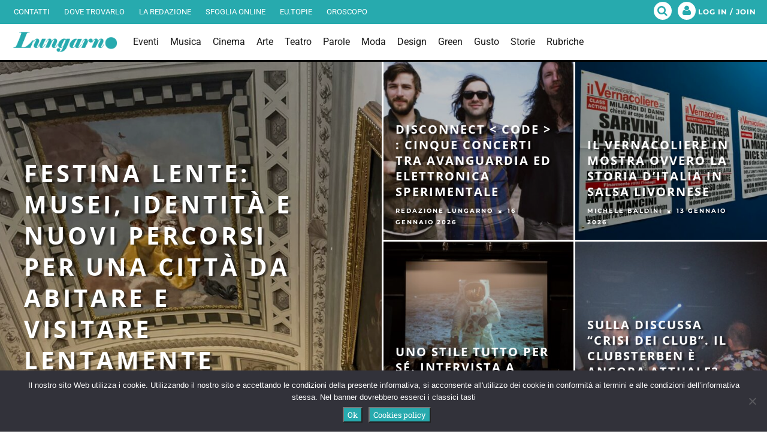

--- FILE ---
content_type: text/html; charset=UTF-8
request_url: https://lungarnofirenze.it/
body_size: 56433
content:
<!DOCTYPE html>
<!--[if lt IE 7]><html lang="it-IT" class="no-js lt-ie9 lt-ie8 lt-ie7"> <![endif]-->
<!--[if (IE 7)&!(IEMobile)]><html lang="it-IT" class="no-js lt-ie9 lt-ie8"><![endif]-->
<!--[if (IE 8)&!(IEMobile)]><html lang="it-IT" class="no-js lt-ie9"><![endif]-->
<!--[if gt IE 8]><!--> <html lang="it-IT" class="no-js"><!--<![endif]-->

	<head>

        
        
		<meta charset="utf-8">
		<!-- Google Chrome Frame for IE -->
		<!--[if IE]><meta http-equiv="X-UA-Compatible" content="IE=edge" /><![endif]-->
		<!-- mobile meta -->
                    <meta name="viewport" content="width=device-width, initial-scale=1.0"/>
                
     

		<link rel="pingback" href="https://lungarnofirenze.it/xmlrpc.php">

		
		<!-- head extras -->
		<meta name='robots' content='index, follow, max-image-preview:large, max-snippet:-1, max-video-preview:-1' />
	<style></style>
	
	<!-- This site is optimized with the Yoast SEO plugin v26.7 - https://yoast.com/wordpress/plugins/seo/ -->
	<title>Homepage | Lungarno</title>
<link data-rocket-prefetch href="https://pagead2.googlesyndication.com" rel="dns-prefetch">
<link data-rocket-prefetch href="https://www.google-analytics.com" rel="dns-prefetch">
<link data-rocket-prefetch href="https://www.googletagmanager.com" rel="dns-prefetch">
<link crossorigin data-rocket-preload as="font" href="https://fonts.gstatic.com/s/robotoslab/v36/BngMUXZYTXPIvIBgJJSb6ufN5qU.woff2" rel="preload">
<link crossorigin data-rocket-preload as="font" href="https://fonts.gstatic.com/s/montserrat/v31/JTUSjIg1_i6t8kCHKm459Wlhyw.woff2" rel="preload">
<link crossorigin data-rocket-preload as="font" href="https://fonts.gstatic.com/s/opensans/v44/memvYaGs126MiZpBA-UvWbX2vVnXBbObj2OVTS-muw.woff2" rel="preload">
<style id="wpr-usedcss">img:is([sizes=auto i],[sizes^="auto," i]){contain-intrinsic-size:3000px 1500px}img.emoji{display:inline!important;border:none!important;box-shadow:none!important;height:1em!important;width:1em!important;margin:0 .07em!important;vertical-align:-.1em!important;background:0 0!important;padding:0!important}:where(.wp-block-button__link){border-radius:9999px;box-shadow:none;padding:calc(.667em + 2px) calc(1.333em + 2px);text-decoration:none}:root :where(.wp-block-button .wp-block-button__link.is-style-outline),:root :where(.wp-block-button.is-style-outline>.wp-block-button__link){border:2px solid;padding:.667em 1.333em}:root :where(.wp-block-button .wp-block-button__link.is-style-outline:not(.has-text-color)),:root :where(.wp-block-button.is-style-outline>.wp-block-button__link:not(.has-text-color)){color:currentColor}:root :where(.wp-block-button .wp-block-button__link.is-style-outline:not(.has-background)),:root :where(.wp-block-button.is-style-outline>.wp-block-button__link:not(.has-background)){background-color:initial;background-image:none}:where(.wp-block-calendar table:not(.has-background) th){background:#ddd}:where(.wp-block-columns){margin-bottom:1.75em}:where(.wp-block-columns.has-background){padding:1.25em 2.375em}:where(.wp-block-post-comments input[type=submit]){border:none}:where(.wp-block-cover-image:not(.has-text-color)),:where(.wp-block-cover:not(.has-text-color)){color:#fff}:where(.wp-block-cover-image.is-light:not(.has-text-color)),:where(.wp-block-cover.is-light:not(.has-text-color)){color:#000}:root :where(.wp-block-cover h1:not(.has-text-color)),:root :where(.wp-block-cover h2:not(.has-text-color)),:root :where(.wp-block-cover h3:not(.has-text-color)),:root :where(.wp-block-cover h4:not(.has-text-color)),:root :where(.wp-block-cover h5:not(.has-text-color)),:root :where(.wp-block-cover h6:not(.has-text-color)),:root :where(.wp-block-cover p:not(.has-text-color)){color:inherit}:where(.wp-block-file){margin-bottom:1.5em}:where(.wp-block-file__button){border-radius:2em;display:inline-block;padding:.5em 1em}:where(.wp-block-file__button):is(a):active,:where(.wp-block-file__button):is(a):focus,:where(.wp-block-file__button):is(a):hover,:where(.wp-block-file__button):is(a):visited{box-shadow:none;color:#fff;opacity:.85;text-decoration:none}:where(.wp-block-group.wp-block-group-is-layout-constrained){position:relative}:root :where(.wp-block-image.is-style-rounded img,.wp-block-image .is-style-rounded img){border-radius:9999px}:where(.wp-block-latest-comments:not([style*=line-height] .wp-block-latest-comments__comment)){line-height:1.1}:where(.wp-block-latest-comments:not([style*=line-height] .wp-block-latest-comments__comment-excerpt p)){line-height:1.8}:root :where(.wp-block-latest-posts.is-grid){padding:0}:root :where(.wp-block-latest-posts.wp-block-latest-posts__list){padding-left:0}ul{box-sizing:border-box}:root :where(.wp-block-list.has-background){padding:1.25em 2.375em}:where(.wp-block-navigation.has-background .wp-block-navigation-item a:not(.wp-element-button)),:where(.wp-block-navigation.has-background .wp-block-navigation-submenu a:not(.wp-element-button)){padding:.5em 1em}:where(.wp-block-navigation .wp-block-navigation__submenu-container .wp-block-navigation-item a:not(.wp-element-button)),:where(.wp-block-navigation .wp-block-navigation__submenu-container .wp-block-navigation-submenu a:not(.wp-element-button)),:where(.wp-block-navigation .wp-block-navigation__submenu-container .wp-block-navigation-submenu button.wp-block-navigation-item__content),:where(.wp-block-navigation .wp-block-navigation__submenu-container .wp-block-pages-list__item button.wp-block-navigation-item__content){padding:.5em 1em}:root :where(p.has-background){padding:1.25em 2.375em}:where(p.has-text-color:not(.has-link-color)) a{color:inherit}:where(.wp-block-post-comments-form) input:not([type=submit]),:where(.wp-block-post-comments-form) textarea{border:1px solid #949494;font-family:inherit;font-size:1em}:where(.wp-block-post-comments-form) input:where(:not([type=submit]):not([type=checkbox])),:where(.wp-block-post-comments-form) textarea{padding:calc(.667em + 2px)}:where(.wp-block-post-excerpt){box-sizing:border-box;margin-bottom:var(--wp--style--block-gap);margin-top:var(--wp--style--block-gap)}:where(.wp-block-preformatted.has-background){padding:1.25em 2.375em}:where(.wp-block-search__button){border:1px solid #ccc;padding:6px 10px}:where(.wp-block-search__input){font-family:inherit;font-size:inherit;font-style:inherit;font-weight:inherit;letter-spacing:inherit;line-height:inherit;text-transform:inherit}:where(.wp-block-search__button-inside .wp-block-search__inside-wrapper){border:1px solid #949494;box-sizing:border-box;padding:4px}:where(.wp-block-search__button-inside .wp-block-search__inside-wrapper) .wp-block-search__input{border:none;border-radius:0;padding:0 4px}:where(.wp-block-search__button-inside .wp-block-search__inside-wrapper) .wp-block-search__input:focus{outline:0}:where(.wp-block-search__button-inside .wp-block-search__inside-wrapper) :where(.wp-block-search__button){padding:4px 8px}:root :where(.wp-block-separator.is-style-dots){height:auto;line-height:1;text-align:center}:root :where(.wp-block-separator.is-style-dots):before{color:currentColor;content:"···";font-family:serif;font-size:1.5em;letter-spacing:2em;padding-left:2em}:root :where(.wp-block-site-logo.is-style-rounded){border-radius:9999px}:where(.wp-block-social-links:not(.is-style-logos-only)) .wp-social-link{background-color:#f0f0f0;color:#444}:where(.wp-block-social-links:not(.is-style-logos-only)) .wp-social-link-amazon{background-color:#f90;color:#fff}:where(.wp-block-social-links:not(.is-style-logos-only)) .wp-social-link-bandcamp{background-color:#1ea0c3;color:#fff}:where(.wp-block-social-links:not(.is-style-logos-only)) .wp-social-link-behance{background-color:#0757fe;color:#fff}:where(.wp-block-social-links:not(.is-style-logos-only)) .wp-social-link-bluesky{background-color:#0a7aff;color:#fff}:where(.wp-block-social-links:not(.is-style-logos-only)) .wp-social-link-codepen{background-color:#1e1f26;color:#fff}:where(.wp-block-social-links:not(.is-style-logos-only)) .wp-social-link-deviantart{background-color:#02e49b;color:#fff}:where(.wp-block-social-links:not(.is-style-logos-only)) .wp-social-link-dribbble{background-color:#e94c89;color:#fff}:where(.wp-block-social-links:not(.is-style-logos-only)) .wp-social-link-dropbox{background-color:#4280ff;color:#fff}:where(.wp-block-social-links:not(.is-style-logos-only)) .wp-social-link-etsy{background-color:#f45800;color:#fff}:where(.wp-block-social-links:not(.is-style-logos-only)) .wp-social-link-facebook{background-color:#0866ff;color:#fff}:where(.wp-block-social-links:not(.is-style-logos-only)) .wp-social-link-fivehundredpx{background-color:#000;color:#fff}:where(.wp-block-social-links:not(.is-style-logos-only)) .wp-social-link-flickr{background-color:#0461dd;color:#fff}:where(.wp-block-social-links:not(.is-style-logos-only)) .wp-social-link-foursquare{background-color:#e65678;color:#fff}:where(.wp-block-social-links:not(.is-style-logos-only)) .wp-social-link-github{background-color:#24292d;color:#fff}:where(.wp-block-social-links:not(.is-style-logos-only)) .wp-social-link-goodreads{background-color:#eceadd;color:#382110}:where(.wp-block-social-links:not(.is-style-logos-only)) .wp-social-link-google{background-color:#ea4434;color:#fff}:where(.wp-block-social-links:not(.is-style-logos-only)) .wp-social-link-gravatar{background-color:#1d4fc4;color:#fff}:where(.wp-block-social-links:not(.is-style-logos-only)) .wp-social-link-instagram{background-color:#f00075;color:#fff}:where(.wp-block-social-links:not(.is-style-logos-only)) .wp-social-link-lastfm{background-color:#e21b24;color:#fff}:where(.wp-block-social-links:not(.is-style-logos-only)) .wp-social-link-linkedin{background-color:#0d66c2;color:#fff}:where(.wp-block-social-links:not(.is-style-logos-only)) .wp-social-link-mastodon{background-color:#3288d4;color:#fff}:where(.wp-block-social-links:not(.is-style-logos-only)) .wp-social-link-medium{background-color:#000;color:#fff}:where(.wp-block-social-links:not(.is-style-logos-only)) .wp-social-link-meetup{background-color:#f6405f;color:#fff}:where(.wp-block-social-links:not(.is-style-logos-only)) .wp-social-link-patreon{background-color:#000;color:#fff}:where(.wp-block-social-links:not(.is-style-logos-only)) .wp-social-link-pinterest{background-color:#e60122;color:#fff}:where(.wp-block-social-links:not(.is-style-logos-only)) .wp-social-link-pocket{background-color:#ef4155;color:#fff}:where(.wp-block-social-links:not(.is-style-logos-only)) .wp-social-link-reddit{background-color:#ff4500;color:#fff}:where(.wp-block-social-links:not(.is-style-logos-only)) .wp-social-link-skype{background-color:#0478d7;color:#fff}:where(.wp-block-social-links:not(.is-style-logos-only)) .wp-social-link-snapchat{background-color:#fefc00;color:#fff;stroke:#000}:where(.wp-block-social-links:not(.is-style-logos-only)) .wp-social-link-soundcloud{background-color:#ff5600;color:#fff}:where(.wp-block-social-links:not(.is-style-logos-only)) .wp-social-link-spotify{background-color:#1bd760;color:#fff}:where(.wp-block-social-links:not(.is-style-logos-only)) .wp-social-link-telegram{background-color:#2aabee;color:#fff}:where(.wp-block-social-links:not(.is-style-logos-only)) .wp-social-link-threads{background-color:#000;color:#fff}:where(.wp-block-social-links:not(.is-style-logos-only)) .wp-social-link-tiktok{background-color:#000;color:#fff}:where(.wp-block-social-links:not(.is-style-logos-only)) .wp-social-link-tumblr{background-color:#011835;color:#fff}:where(.wp-block-social-links:not(.is-style-logos-only)) .wp-social-link-twitch{background-color:#6440a4;color:#fff}:where(.wp-block-social-links:not(.is-style-logos-only)) .wp-social-link-twitter{background-color:#1da1f2;color:#fff}:where(.wp-block-social-links:not(.is-style-logos-only)) .wp-social-link-vimeo{background-color:#1eb7ea;color:#fff}:where(.wp-block-social-links:not(.is-style-logos-only)) .wp-social-link-vk{background-color:#4680c2;color:#fff}:where(.wp-block-social-links:not(.is-style-logos-only)) .wp-social-link-wordpress{background-color:#3499cd;color:#fff}:where(.wp-block-social-links:not(.is-style-logos-only)) .wp-social-link-whatsapp{background-color:#25d366;color:#fff}:where(.wp-block-social-links:not(.is-style-logos-only)) .wp-social-link-x{background-color:#000;color:#fff}:where(.wp-block-social-links:not(.is-style-logos-only)) .wp-social-link-yelp{background-color:#d32422;color:#fff}:where(.wp-block-social-links:not(.is-style-logos-only)) .wp-social-link-youtube{background-color:red;color:#fff}:where(.wp-block-social-links.is-style-logos-only) .wp-social-link{background:0 0}:where(.wp-block-social-links.is-style-logos-only) .wp-social-link svg{height:1.25em;width:1.25em}:where(.wp-block-social-links.is-style-logos-only) .wp-social-link-amazon{color:#f90}:where(.wp-block-social-links.is-style-logos-only) .wp-social-link-bandcamp{color:#1ea0c3}:where(.wp-block-social-links.is-style-logos-only) .wp-social-link-behance{color:#0757fe}:where(.wp-block-social-links.is-style-logos-only) .wp-social-link-bluesky{color:#0a7aff}:where(.wp-block-social-links.is-style-logos-only) .wp-social-link-codepen{color:#1e1f26}:where(.wp-block-social-links.is-style-logos-only) .wp-social-link-deviantart{color:#02e49b}:where(.wp-block-social-links.is-style-logos-only) .wp-social-link-dribbble{color:#e94c89}:where(.wp-block-social-links.is-style-logos-only) .wp-social-link-dropbox{color:#4280ff}:where(.wp-block-social-links.is-style-logos-only) .wp-social-link-etsy{color:#f45800}:where(.wp-block-social-links.is-style-logos-only) .wp-social-link-facebook{color:#0866ff}:where(.wp-block-social-links.is-style-logos-only) .wp-social-link-fivehundredpx{color:#000}:where(.wp-block-social-links.is-style-logos-only) .wp-social-link-flickr{color:#0461dd}:where(.wp-block-social-links.is-style-logos-only) .wp-social-link-foursquare{color:#e65678}:where(.wp-block-social-links.is-style-logos-only) .wp-social-link-github{color:#24292d}:where(.wp-block-social-links.is-style-logos-only) .wp-social-link-goodreads{color:#382110}:where(.wp-block-social-links.is-style-logos-only) .wp-social-link-google{color:#ea4434}:where(.wp-block-social-links.is-style-logos-only) .wp-social-link-gravatar{color:#1d4fc4}:where(.wp-block-social-links.is-style-logos-only) .wp-social-link-instagram{color:#f00075}:where(.wp-block-social-links.is-style-logos-only) .wp-social-link-lastfm{color:#e21b24}:where(.wp-block-social-links.is-style-logos-only) .wp-social-link-linkedin{color:#0d66c2}:where(.wp-block-social-links.is-style-logos-only) .wp-social-link-mastodon{color:#3288d4}:where(.wp-block-social-links.is-style-logos-only) .wp-social-link-medium{color:#000}:where(.wp-block-social-links.is-style-logos-only) .wp-social-link-meetup{color:#f6405f}:where(.wp-block-social-links.is-style-logos-only) .wp-social-link-patreon{color:#000}:where(.wp-block-social-links.is-style-logos-only) .wp-social-link-pinterest{color:#e60122}:where(.wp-block-social-links.is-style-logos-only) .wp-social-link-pocket{color:#ef4155}:where(.wp-block-social-links.is-style-logos-only) .wp-social-link-reddit{color:#ff4500}:where(.wp-block-social-links.is-style-logos-only) .wp-social-link-skype{color:#0478d7}:where(.wp-block-social-links.is-style-logos-only) .wp-social-link-snapchat{color:#fff;stroke:#000}:where(.wp-block-social-links.is-style-logos-only) .wp-social-link-soundcloud{color:#ff5600}:where(.wp-block-social-links.is-style-logos-only) .wp-social-link-spotify{color:#1bd760}:where(.wp-block-social-links.is-style-logos-only) .wp-social-link-telegram{color:#2aabee}:where(.wp-block-social-links.is-style-logos-only) .wp-social-link-threads{color:#000}:where(.wp-block-social-links.is-style-logos-only) .wp-social-link-tiktok{color:#000}:where(.wp-block-social-links.is-style-logos-only) .wp-social-link-tumblr{color:#011835}:where(.wp-block-social-links.is-style-logos-only) .wp-social-link-twitch{color:#6440a4}:where(.wp-block-social-links.is-style-logos-only) .wp-social-link-twitter{color:#1da1f2}:where(.wp-block-social-links.is-style-logos-only) .wp-social-link-vimeo{color:#1eb7ea}:where(.wp-block-social-links.is-style-logos-only) .wp-social-link-vk{color:#4680c2}:where(.wp-block-social-links.is-style-logos-only) .wp-social-link-whatsapp{color:#25d366}:where(.wp-block-social-links.is-style-logos-only) .wp-social-link-wordpress{color:#3499cd}:where(.wp-block-social-links.is-style-logos-only) .wp-social-link-x{color:#000}:where(.wp-block-social-links.is-style-logos-only) .wp-social-link-yelp{color:#d32422}:where(.wp-block-social-links.is-style-logos-only) .wp-social-link-youtube{color:red}:root :where(.wp-block-social-links .wp-social-link a){padding:.25em}:root :where(.wp-block-social-links.is-style-logos-only .wp-social-link a){padding:0}:root :where(.wp-block-social-links.is-style-pill-shape .wp-social-link a){padding-left:.66667em;padding-right:.66667em}:root :where(.wp-block-tag-cloud.is-style-outline){display:flex;flex-wrap:wrap;gap:1ch}:root :where(.wp-block-tag-cloud.is-style-outline a){border:1px solid;font-size:unset!important;margin-right:0;padding:1ch 2ch;text-decoration:none!important}:root :where(.wp-block-table-of-contents){box-sizing:border-box}:where(.wp-block-term-description){box-sizing:border-box;margin-bottom:var(--wp--style--block-gap);margin-top:var(--wp--style--block-gap)}:where(pre.wp-block-verse){font-family:inherit}:root{--wp--preset--font-size--normal:16px;--wp--preset--font-size--huge:42px}html :where(.has-border-color){border-style:solid}html :where([style*=border-top-color]){border-top-style:solid}html :where([style*=border-right-color]){border-right-style:solid}html :where([style*=border-bottom-color]){border-bottom-style:solid}html :where([style*=border-left-color]){border-left-style:solid}html :where([style*=border-width]){border-style:solid}html :where([style*=border-top-width]){border-top-style:solid}html :where([style*=border-right-width]){border-right-style:solid}html :where([style*=border-bottom-width]){border-bottom-style:solid}html :where([style*=border-left-width]){border-left-style:solid}html :where(img[class*=wp-image-]){height:auto;max-width:100%}:where(figure){margin:0 0 1em}html :where(.is-position-sticky){--wp-admin--admin-bar--position-offset:var(--wp-admin--admin-bar--height,0px)}@media screen and (max-width:600px){html :where(.is-position-sticky){--wp-admin--admin-bar--position-offset:0px}}:root{--wp-admin-theme-color:#3858e9;--wp-admin-theme-color--rgb:56,88,233;--wp-admin-theme-color-darker-10:#2145e6;--wp-admin-theme-color-darker-10--rgb:33,69,230;--wp-admin-theme-color-darker-20:#183ad6;--wp-admin-theme-color-darker-20--rgb:24,58,214;--wp-admin-border-width-focus:2px}[role=region]{position:relative}:root{--wp-admin-theme-color:#007cba;--wp-admin-theme-color--rgb:0,124,186;--wp-admin-theme-color-darker-10:#006ba1;--wp-admin-theme-color-darker-10--rgb:0,107,161;--wp-admin-theme-color-darker-20:#005a87;--wp-admin-theme-color-darker-20--rgb:0,90,135;--wp-admin-border-width-focus:2px;--wp-block-synced-color:#7a00df;--wp-block-synced-color--rgb:122,0,223;--wp-bound-block-color:var(--wp-block-synced-color)}@media (min-resolution:192dpi){:root{--wp-admin-border-width-focus:1.5px}}:where(.wp-block-popup-maker-cta-button__link){border-radius:9999px;box-shadow:none;padding:1rem 2.25rem;text-decoration:none}:root :where(.wp-block-popup-maker-cta-button){font-family:inherit;font-size:var(--wp--preset--font-size--medium);font-style:normal;line-height:inherit}:root :where(.wp-block-popup-maker-cta-button .wp-block-popup-maker-cta-button__link.is-style-outline),:root :where(.wp-block-popup-maker-cta-button.is-style-outline>.wp-block-popup-maker-cta-button__link){border:1px solid;padding:calc(1rem - 1px) calc(2.25rem - 1px)}:root :where(.wp-block-popup-maker-cta-button .wp-block-popup-maker-cta-button__link.is-style-outline:not(.has-text-color)),:root :where(.wp-block-popup-maker-cta-button.is-style-outline>.wp-block-popup-maker-cta-button__link:not(.has-text-color)){color:currentColor}:root :where(.wp-block-popup-maker-cta-button .wp-block-popup-maker-cta-button__link.is-style-outline:not(.has-background)),:root :where(.wp-block-popup-maker-cta-button.is-style-outline>.wp-block-popup-maker-cta-button__link:not(.has-background)){background-color:#0000;background-image:none}:root :where(.wp-block-popup-maker-cta-button.is-style-outline>.wp-block-popup-maker-cta-button__link.wp-block-popup-maker-cta-button__link:not(.has-background):hover){background-color:color-mix(in srgb,var(--wp--preset--color--contrast) 5%,#0000)}@supports not (background-color:color-mix(in srgb,red 50%,blue)){:where(.wp-block-popup-maker-cta-button:not(.is-style-outline))>.wp-block-popup-maker-cta-button__link:not(.is-style-outline):hover{filter:brightness(.85)}:where(.wp-block-popup-maker-cta-button.is-style-outline>.wp-block-popup-maker-cta-button__link.wp-block-popup-maker-cta-button__link:not(.has-background):hover){filter:brightness(1.05)}}:root{--wp--preset--aspect-ratio--square:1;--wp--preset--aspect-ratio--4-3:4/3;--wp--preset--aspect-ratio--3-4:3/4;--wp--preset--aspect-ratio--3-2:3/2;--wp--preset--aspect-ratio--2-3:2/3;--wp--preset--aspect-ratio--16-9:16/9;--wp--preset--aspect-ratio--9-16:9/16;--wp--preset--color--black:#000000;--wp--preset--color--cyan-bluish-gray:#abb8c3;--wp--preset--color--white:#ffffff;--wp--preset--color--pale-pink:#f78da7;--wp--preset--color--vivid-red:#cf2e2e;--wp--preset--color--luminous-vivid-orange:#ff6900;--wp--preset--color--luminous-vivid-amber:#fcb900;--wp--preset--color--light-green-cyan:#7bdcb5;--wp--preset--color--vivid-green-cyan:#00d084;--wp--preset--color--pale-cyan-blue:#8ed1fc;--wp--preset--color--vivid-cyan-blue:#0693e3;--wp--preset--color--vivid-purple:#9b51e0;--wp--preset--gradient--vivid-cyan-blue-to-vivid-purple:linear-gradient(135deg,rgba(6, 147, 227, 1) 0%,rgb(155, 81, 224) 100%);--wp--preset--gradient--light-green-cyan-to-vivid-green-cyan:linear-gradient(135deg,rgb(122, 220, 180) 0%,rgb(0, 208, 130) 100%);--wp--preset--gradient--luminous-vivid-amber-to-luminous-vivid-orange:linear-gradient(135deg,rgba(252, 185, 0, 1) 0%,rgba(255, 105, 0, 1) 100%);--wp--preset--gradient--luminous-vivid-orange-to-vivid-red:linear-gradient(135deg,rgba(255, 105, 0, 1) 0%,rgb(207, 46, 46) 100%);--wp--preset--gradient--very-light-gray-to-cyan-bluish-gray:linear-gradient(135deg,rgb(238, 238, 238) 0%,rgb(169, 184, 195) 100%);--wp--preset--gradient--cool-to-warm-spectrum:linear-gradient(135deg,rgb(74, 234, 220) 0%,rgb(151, 120, 209) 20%,rgb(207, 42, 186) 40%,rgb(238, 44, 130) 60%,rgb(251, 105, 98) 80%,rgb(254, 248, 76) 100%);--wp--preset--gradient--blush-light-purple:linear-gradient(135deg,rgb(255, 206, 236) 0%,rgb(152, 150, 240) 100%);--wp--preset--gradient--blush-bordeaux:linear-gradient(135deg,rgb(254, 205, 165) 0%,rgb(254, 45, 45) 50%,rgb(107, 0, 62) 100%);--wp--preset--gradient--luminous-dusk:linear-gradient(135deg,rgb(255, 203, 112) 0%,rgb(199, 81, 192) 50%,rgb(65, 88, 208) 100%);--wp--preset--gradient--pale-ocean:linear-gradient(135deg,rgb(255, 245, 203) 0%,rgb(182, 227, 212) 50%,rgb(51, 167, 181) 100%);--wp--preset--gradient--electric-grass:linear-gradient(135deg,rgb(202, 248, 128) 0%,rgb(113, 206, 126) 100%);--wp--preset--gradient--midnight:linear-gradient(135deg,rgb(2, 3, 129) 0%,rgb(40, 116, 252) 100%);--wp--preset--font-size--small:13px;--wp--preset--font-size--medium:20px;--wp--preset--font-size--large:36px;--wp--preset--font-size--x-large:42px;--wp--preset--font-family--roboto-slab:Roboto Slab;--wp--preset--font-family--open-sans:Open Sans;--wp--preset--spacing--20:0.44rem;--wp--preset--spacing--30:0.67rem;--wp--preset--spacing--40:1rem;--wp--preset--spacing--50:1.5rem;--wp--preset--spacing--60:2.25rem;--wp--preset--spacing--70:3.38rem;--wp--preset--spacing--80:5.06rem;--wp--preset--shadow--natural:6px 6px 9px rgba(0, 0, 0, .2);--wp--preset--shadow--deep:12px 12px 50px rgba(0, 0, 0, .4);--wp--preset--shadow--sharp:6px 6px 0px rgba(0, 0, 0, .2);--wp--preset--shadow--outlined:6px 6px 0px -3px rgba(255, 255, 255, 1),6px 6px rgba(0, 0, 0, 1);--wp--preset--shadow--crisp:6px 6px 0px rgba(0, 0, 0, 1)}:where(.is-layout-flex){gap:.5em}:where(.is-layout-grid){gap:.5em}:where(.wp-block-post-template.is-layout-flex){gap:1.25em}:where(.wp-block-post-template.is-layout-grid){gap:1.25em}:where(.wp-block-columns.is-layout-flex){gap:2em}:where(.wp-block-columns.is-layout-grid){gap:2em}:root :where(.wp-block-pullquote){font-size:1.5em;line-height:1.6}#cookie-notice{position:fixed;min-width:100%;height:auto;z-index:100000;font-size:13px;letter-spacing:0;line-height:20px;left:0;text-align:center;font-weight:400;font-family:-apple-system,BlinkMacSystemFont,Arial,Roboto,"Helvetica Neue",sans-serif}#cookie-notice,#cookie-notice *{-webkit-box-sizing:border-box;-moz-box-sizing:border-box;box-sizing:border-box}#cookie-notice.cn-animated{-webkit-animation-duration:.5s!important;animation-duration:.5s!important;-webkit-animation-fill-mode:both;animation-fill-mode:both}#cookie-notice .cookie-notice-container{display:block}#cookie-notice.cookie-notice-hidden .cookie-notice-container{display:none}.cn-position-bottom{bottom:0}.cookie-notice-container{padding:15px 30px;text-align:center;width:100%;z-index:2}.cn-close-icon{position:absolute;right:15px;top:50%;margin:-10px 0 0;width:15px;height:15px;opacity:.5;padding:10px;border:none;outline:0;background:0 0;box-shadow:none;cursor:pointer}.cn-close-icon:focus,.cn-close-icon:focus-visible{outline:currentColor solid 2px;outline-offset:3px}.cn-close-icon:hover{opacity:1}.cn-close-icon:after,.cn-close-icon:before{position:absolute;content:' ';height:15px;width:2px;top:3px;background-color:grey}.cn-close-icon:before{transform:rotate(45deg)}.cn-close-icon:after{transform:rotate(-45deg)}#cookie-notice .cn-revoke-cookie{margin:0}#cookie-notice .cn-button{margin:0 0 0 10px;display:inline-block}#cookie-notice .cn-button:not(.cn-button-custom){font-family:-apple-system,BlinkMacSystemFont,Arial,Roboto,"Helvetica Neue",sans-serif;font-weight:400;font-size:13px;letter-spacing:.25px;line-height:20px;margin:0 0 0 10px;text-align:center;text-transform:none;display:inline-block;cursor:pointer;touch-action:manipulation;white-space:nowrap;outline:0;box-shadow:none;text-shadow:none;border:none;-webkit-border-radius:3px;-moz-border-radius:3px;border-radius:3px;text-decoration:none;padding:8.5px 10px;line-height:1;color:inherit}.cn-text-container{margin:0 0 6px}.cn-buttons-container,.cn-text-container{display:inline-block}#cookie-notice.cookie-notice-visible.cn-effect-fade,#cookie-notice.cookie-revoke-visible.cn-effect-fade{-webkit-animation-name:fadeIn;animation-name:fadeIn}#cookie-notice.cn-effect-fade{-webkit-animation-name:fadeOut;animation-name:fadeOut}@-webkit-keyframes fadeIn{from{opacity:0}to{opacity:1}}@keyframes fadeIn{from{opacity:0}to{opacity:1}}@-webkit-keyframes fadeOut{from{opacity:1}to{opacity:0}}@keyframes fadeOut{from{opacity:1}to{opacity:0}}@media all and (max-width:900px){.cookie-notice-container #cn-notice-text{display:block}.cookie-notice-container #cn-notice-buttons{display:block}#cookie-notice .cn-button{margin:0 5px 5px}}@media all and (max-width:480px){.cookie-notice-container{padding:15px 25px}}.ppress-checkout__form *{--ppress-heading-fs:22px;--ppress-body-fs:16px;--ppress-btn-color:#2563eb;box-sizing:border-box;font-size:var(--ppress-body-fs)}.ppress-checkout__form{flex-wrap:wrap;width:100%;max-width:100%;margin:1px auto 10px;line-height:20px;display:flex;position:relative}.ppress-checkout__form p{margin:0 0 5px;padding:0}.ppress-checkout__form .ppress-checkout_order_summary__bottom_details *{font-size:var(--ppress-body-fs)}.ppress-checkout__form .ppress-checkout_order_summary__bottom_details{padding:10px 20px}.ppress-checkout__form a.ppress-checkout-show-login-form{cursor:pointer;float:right;vertical-align:baseline;margin:0;padding:0;font-size:14px;font-weight:400;line-height:35px;text-decoration:none}.ppress-checkout__form .ppress-checkout-form__payment_method{border-top:1px solid #ddd;padding:0}.ppress-checkout__form .ppress-checkout-form__payment_method:first-of-type{border-top:none;border-bottom:none}.ppress-checkout__form .ppress-checkout-form__terms_condition__content{border:1px solid #e5e7eb;border-radius:6px;max-height:200px;margin:0 0 20px;padding:20px;display:none;overflow:auto}.ppress-checkout__form .ppress-checkout__form__preloader{z-index:99995;background:#fafafae6;width:100%;height:100%;position:absolute;top:0}.ppress-checkout__form .ppress-checkout__form__spinner{text-align:center;width:85px;height:85px;margin:auto;display:block;position:fixed;top:40%;right:50%}.ppress-checkout__form .ppress-checkout__form__spinner:after{content:" ";border:6px solid #212529;border-color:#212529 #0000;border-radius:50%;width:70px;height:70px;margin:8px;animation:1.2s linear infinite ppress-dual-ring;display:block}@keyframes ppress-dual-ring{0%{transform:rotate(0)}to{transform:rotate(360deg)}}.ppress-checkout__form .ppress-checkout-alert{border-radius:6px;width:100%;margin:10px 0;padding:12px 16px}.ppress-checkout__form .ppress-checkout-alert ul{margin:0 0 0 16px;padding:0;list-style-type:disc}.ppress-checkout__form .ppress-checkout-alert li,.ppress-checkout__form .ppress-checkout-alert li strong,.ppress-checkout__form .ppress-checkout-alert p{font-size:var(--ppress-body-fs);font-weight:400;line-height:22px;margin:0!important;padding:0!important}.ppress-checkout__form .ppress-checkout-alert li strong{font-weight:700}.ppress-checkout__form .ppress-checkout-alert p{font-weight:500}.flatpickr-current-month .flatpickr-monthDropdown-months{display:inline-block!important}#pp-pass-strength-result{color:#23282d;text-align:center;box-sizing:border-box;background-color:#eee;border:1px solid #ddd;width:100%;padding:3px 5px}#pp-pass-strength-result.short{opacity:1;background-color:#f1adad;border-color:#e35b5b}#pp-pass-strength-result.bad{opacity:1;background-color:#fbc5a9;border-color:#f78b53}#pp-pass-strength-result.good{opacity:1;background-color:#ffe399;border-color:#ffc733}#pp-pass-strength-result.strong{opacity:1;background-color:#c1e1b9;border-color:#83c373}.pp-form-container *{box-sizing:border-box}html .pp-form-container .select2 input.select2-search__field{border:0!important}.pp-form-container form input[type=submit]{-webkit-appearance:none!important}.pp-form-container form{background-color:#0000;margin:0;padding:0}.pp-form-container form input,.pp-form-container form select,.pp-form-container form textarea{float:none;height:auto;box-shadow:none;text-shadow:none;text-transform:none;resize:vertical;background-image:none;outline:0;text-decoration:none;position:static}.pp-form-container form p{margin:0 0 .5em}.pp-form-container form input[type=submit]{cursor:pointer;text-shadow:none}.pp-form-container form input[type=submit]:focus{outline:0}.pp-form-container .pp-form-wrapper.ppBuildScratch.ppfl-material .pp-form-field-wrap .select2.select2-container{border:0!important;border-bottom:1px solid #dbdbdb!important;padding-left:0!important}.pp-form-container .pp-form-wrapper.ppBuildScratch.ppfl-material .pp-form-field-wrap span.select2-selection.select2-selection--multiple{border:0!important}.pp-form-container .pp-form-wrapper.ppBuildScratch.ppfl-flat .pp-form-field-wrap .select2-selection{background:#f7f7f7!important;border:0!important}#profilepress-myaccount-wrapper .profilepress-myaccount-content .select2-selection{border-radius:.25em;transition:border-color .15s ease-in-out,box-shadow .15s ease-in-out;box-shadow:inset 0 1px 1px #00000020}html .select2.select2-container .select2-selection.select2-selection--multiple input.select2-search__field{border:0!important;height:auto!important}.select2.select2-container .select2-selection.select2-selection--multiple input.select2-search__field{box-shadow:none!important;border:0!important}.select2.select2-container .select2-selection.select2-selection--multiple li.select2-selection__choice{height:auto;line-height:normal}.pp-member-directory .ppressmd-member-directory-header .ppressmd-member-directory-header-row .ppressmd-search .ppressmd-search-filter.ppressmd-text-filter-type input:not(.select2-search__field),.pp-member-directory .ppressmd-member-directory-header .select2.select2-container .select2-selection{background-color:#0000;border:1px solid #ddd!important}.pp-member-directory .ppressmd-member-directory-header .select2.select2-container .select2-selection__rendered{color:#666;background-color:#0000}.pp-member-directory .ppressmd-member-directory-header .select2.select2-container{width:100%!important}.pp-member-directory .ppressmd-member-directory-header .select2-search.select2-search--inline .select2-search__field{width:auto!important}.pp-member-directory .ppressmd-member-directory-header .select2.select2-container .select2-selection{-webkit-touch-callout:none;-webkit-user-select:none;user-select:none;height:40px;white-space:nowrap!important;text-align:left!important;background:0 0!important;border-radius:2px!important;padding:0 0 0 12px!important;font-size:15px!important;line-height:35px!important;text-decoration:none!important;display:block!important;position:relative!important;overflow:hidden!important}.pp-member-directory .ppressmd-member-directory-header .select2.select2-container .select2-selection .select2-selection__arrow{text-align:center!important;background:0 0!important;border-left:0!important;border-radius:0 2px 2px 0!important;width:34px!important;height:100%!important;display:inline-block!important;position:absolute!important;top:0!important;right:0!important}.pp-member-directory .ppressmd-member-directory-header .select2-container.select2-container--open .select2-dropdown{border:1px solid #ddd;border-top:0;border-radius:0}.pp-member-directory .ppressmd-member-directory-header .select2-container.select2-container--open .select2-dropdown .select2-results li{cursor:pointer;background-image:none;font-size:15px;list-style:none;display:list-item;color:#666!important;min-height:1em!important;margin:5px!important;padding:3px 7px 4px!important}.pp-member-directory .ppressmd-member-directory-header .select2.select2-container .select2-selection.select2-selection--multiple{height:auto!important;line-height:.8!important}.pp-member-directory .ppressmd-member-directory-header .select2-container--default .select2-selection--single .select2-selection__rendered{line-height:37px;padding-left:0!important}.pp-member-directory .ppressmd-member-directory-header .select2-container--default .select2-selection--multiple .select2-selection__rendered{box-sizing:border-box;width:100%;margin:0;padding-right:30px;font-size:13px;line-height:37px;list-style:none;padding-left:0!important}.pp-member-directory .ppressmd-member-directory-header .select2-results li.select2-results__option.select2-results__option--highlighted{color:#666!important;background:#f4f4f4!important}.pp-member-directory .ppressmd-member-directory-header .select2-container--default .select2-selection--multiple .select2-selection__clear,.pp-member-directory .ppressmd-member-directory-header .select2-container--default .select2-selection--single .select2-selection__clear{font-size:30px;right:10px;margin:0!important}.pp-member-directory .ppressmd-member-directory-header .select2-container--default .select2-selection--multiple .select2-selection__clear,.pp-member-directory .ppressmd-member-directory-header .select2-container--default .select2-selection--single .select2-selection__arrow b,.pp-member-directory .ppressmd-member-directory-header .select2-container--default .select2-selection--single .select2-selection__clear{color:#888!important}.pp-member-directory .ppressmd-member-directory-header .select2-container--default .select2-selection--multiple .select2-selection__clear{position:absolute}.pp-member-directory .ppressmd-member-directory-header .select2-container--default .select2-selection--multiple .select2-selection__choice{padding:3px 3px 3px 5px}.pp-member-directory .ppressmd-member-directory-header .select2-container .select2-search.select2-search--inline>input{border:none!important;border-radius:0!important;padding:0!important}.pp-member-directory .ppressmd-member-directory-header .select2-container--default .select2-selection--multiple .select2-selection__rendered li{text-overflow:ellipsis;box-sizing:border-box;max-width:100%;overflow-x:hidden}.pp-member-directory .ppressmd-member-directory-header .select2-container--default .select2-selection--single .select2-selection__clear{font-size:20px!important}p:has(+.ppress-paywall-message-wrap){margin-bottom:0}@keyframes fpFadeInDown{0%{opacity:0;transform:translateY(-20px)}to{opacity:1;transform:translate(0)}}.flatpickr-calendar{opacity:0;text-align:center;visibility:hidden;box-sizing:border-box;touch-action:manipulation;direction:ltr;background:#fff;border:0;border-radius:5px;width:307.875px;padding:0;font-size:14px;line-height:24px;animation:none;display:none;position:absolute;box-shadow:1px 0 #e6e6e6,-1px 0 #e6e6e6,0 1px #e6e6e6,0 -1px #e6e6e6,0 3px 13px #00000014}.flatpickr-calendar.inline,.flatpickr-calendar.open{opacity:1;visibility:visible;max-height:640px}.flatpickr-calendar.open{z-index:99999;display:inline-block}.flatpickr-calendar.animate.open{animation:.3s cubic-bezier(.23,1,.32,1) fpFadeInDown}.flatpickr-calendar.inline{display:block;position:relative;top:2px}.flatpickr-calendar.static{position:absolute;top:calc(100% + 2px)}.flatpickr-calendar.static.open{z-index:999;display:block}.flatpickr-calendar.multiMonth .flatpickr-days .dayContainer:nth-child(n+1) .flatpickr-day.inRange:nth-child(7n+7){box-shadow:none!important}.flatpickr-calendar.multiMonth .flatpickr-days .dayContainer:nth-child(n+2) .flatpickr-day.inRange:nth-child(7n+1){box-shadow:-2px 0 #e6e6e6,5px 0 #e6e6e6}.flatpickr-calendar .hasTime .dayContainer,.flatpickr-calendar .hasWeeks .dayContainer{border-bottom:0;border-bottom-right-radius:0;border-bottom-left-radius:0}.flatpickr-calendar .hasWeeks .dayContainer{border-left:0}.flatpickr-calendar.hasTime .flatpickr-time{border-top:1px solid #e6e6e6;height:40px}.flatpickr-calendar.noCalendar.hasTime .flatpickr-time{height:auto}.flatpickr-calendar:after,.flatpickr-calendar:before{pointer-events:none;content:"";border:solid #0000;width:0;height:0;display:block;position:absolute;left:22px}.flatpickr-calendar.arrowRight:after,.flatpickr-calendar.arrowRight:before,.flatpickr-calendar.rightMost:after,.flatpickr-calendar.rightMost:before{left:auto;right:22px}.flatpickr-calendar.arrowCenter:after,.flatpickr-calendar.arrowCenter:before{left:50%;right:50%}.flatpickr-calendar:before{border-width:5px;margin:0 -5px}.flatpickr-calendar:after{border-width:4px;margin:0 -4px}.flatpickr-calendar.arrowTop:after,.flatpickr-calendar.arrowTop:before{bottom:100%}.flatpickr-calendar.arrowTop:before{border-bottom-color:#e6e6e6}.flatpickr-calendar.arrowTop:after{border-bottom-color:#fff}.flatpickr-calendar.arrowBottom:after,.flatpickr-calendar.arrowBottom:before{top:100%}.flatpickr-calendar.arrowBottom:before{border-top-color:#e6e6e6}.flatpickr-calendar.arrowBottom:after{border-top-color:#fff}.flatpickr-calendar:focus,.flatpickr-current-month input.cur-year:focus{outline:0}.flatpickr-wrapper{display:inline-block;position:relative}.flatpickr-months{display:flex}.flatpickr-months .flatpickr-month,.flatpickr-months .flatpickr-next-month,.flatpickr-months .flatpickr-prev-month{-webkit-user-select:none;user-select:none;color:#000000e6;fill:#000000e6;height:34px}.flatpickr-months .flatpickr-month{text-align:center;background:0 0;flex:1;line-height:1;position:relative;overflow:hidden}.flatpickr-months .flatpickr-next-month,.flatpickr-months .flatpickr-prev-month{cursor:pointer;z-index:3;padding:10px;text-decoration:none;position:absolute;top:0}.flatpickr-months .flatpickr-next-month.flatpickr-disabled,.flatpickr-months .flatpickr-prev-month.flatpickr-disabled{display:none}.flatpickr-months .flatpickr-next-month i,.flatpickr-months .flatpickr-prev-month i,.numInputWrapper{position:relative}.flatpickr-months .flatpickr-next-month.flatpickr-prev-month,.flatpickr-months .flatpickr-prev-month.flatpickr-prev-month{left:0}.flatpickr-months .flatpickr-next-month.flatpickr-next-month,.flatpickr-months .flatpickr-prev-month.flatpickr-next-month{right:0}.flatpickr-months .flatpickr-next-month:hover,.flatpickr-months .flatpickr-prev-month:hover{color:#959ea9}.flatpickr-months .flatpickr-next-month:hover svg,.flatpickr-months .flatpickr-prev-month:hover svg{fill:#f64747}.flatpickr-months .flatpickr-next-month svg,.flatpickr-months .flatpickr-prev-month svg{width:14px;height:14px}.flatpickr-months .flatpickr-next-month svg path,.flatpickr-months .flatpickr-prev-month svg path{fill:inherit;transition:fill .1s}.numInputWrapper{height:auto}.numInputWrapper input,.numInputWrapper span{display:inline-block}.numInputWrapper input{width:100%}.numInputWrapper input::-ms-clear{display:none}.numInputWrapper input::-webkit-inner-spin-button{-webkit-appearance:none;margin:0}.numInputWrapper input::-webkit-outer-spin-button{-webkit-appearance:none;margin:0}.numInputWrapper span{opacity:0;cursor:pointer;box-sizing:border-box;border:1px solid #39393926;width:14px;height:50%;padding:0 4px 0 2px;line-height:50%;position:absolute;right:0}.numInputWrapper span:hover{background:#0000001a}.numInputWrapper span:active{background:#0003}.numInputWrapper span:after{content:"";display:block;position:absolute}.numInputWrapper span.arrowUp{border-bottom:0;top:0}.numInputWrapper span.arrowUp:after{border-bottom:4px solid #39393999;border-left:4px solid #0000;border-right:4px solid #0000;top:26%}.numInputWrapper span.arrowDown{top:50%}.numInputWrapper span.arrowDown:after{border-top:4px solid #39393999;border-left:4px solid #0000;border-right:4px solid #0000;top:40%}.numInputWrapper span svg{width:inherit;height:auto}.numInputWrapper span svg path{fill:#00000080}.flatpickr-current-month span.cur-month:hover,.numInputWrapper:hover{background:#0000000d}.numInputWrapper:hover span{opacity:1}.flatpickr-current-month{color:inherit;text-align:center;width:75%;height:34px;padding:7.48px 0 0;font-size:135%;font-weight:300;line-height:1;display:inline-block;position:absolute;left:12.5%;transform:translate(0)}.flatpickr-current-month span.cur-month{color:inherit;margin-left:.5ch;padding:0;font-family:inherit;font-weight:700;display:inline-block}.flatpickr-current-month .numInputWrapper{width:6ch;width:7ch�;display:inline-block}.flatpickr-current-month .numInputWrapper span.arrowUp:after{border-bottom-color:#000000e6}.flatpickr-current-month .numInputWrapper span.arrowDown:after{border-top-color:#000000e6}.flatpickr-current-month .flatpickr-monthDropdown-months,.flatpickr-current-month input.cur-year{box-sizing:border-box;color:inherit;font-size:inherit;height:auto;font-family:inherit;font-weight:300;line-height:inherit;vertical-align:initial;background:0 0;border:0;border-radius:0;padding:0 0 0 .5ch}.flatpickr-current-month input.cur-year{cursor:text;appearance:textfield;margin:0;display:inline-block}.flatpickr-current-month input.cur-year[disabled],.flatpickr-current-month input.cur-year[disabled]:hover{color:#00000080;pointer-events:none;background:0 0;font-size:100%}.flatpickr-current-month .flatpickr-monthDropdown-months{appearance:menulist;cursor:pointer;-webkit-box-sizing:border-box;outline:0;width:auto;margin:-1px 0 0;position:relative}.flatpickr-current-month .flatpickr-monthDropdown-months:active,.flatpickr-current-month .flatpickr-monthDropdown-months:focus{outline:0}.flatpickr-current-month .flatpickr-monthDropdown-months:hover{background:#0000000d}.flatpickr-current-month .flatpickr-monthDropdown-months .flatpickr-monthDropdown-month{background-color:#0000;outline:0;padding:0}.flatpickr-weekdays{text-align:center;background:0 0;align-items:center;width:100%;height:28px;display:flex;overflow:hidden}.flatpickr-weekdays .flatpickr-weekdaycontainer{flex:1;display:flex}span.flatpickr-weekday{cursor:default;color:#0000008a;text-align:center;background:0 0;flex:1;margin:0;font-size:90%;font-weight:bolder;line-height:1;display:block}.flatpickr-weeks{padding:1px 0 0}.flatpickr-days{align-items:flex-start;width:307.875px;display:flex;position:relative;overflow:hidden}.flatpickr-days:focus{outline:0}.dayContainer,.flatpickr-day{box-sizing:border-box;display:inline-block}.dayContainer{text-align:left;opacity:1;outline:0;flex-wrap:wrap;justify-content:space-around;width:307.875px;min-width:307.875px;max-width:307.875px;padding:0;display:flex;transform:translate(0)}.dayContainer+.dayContainer{box-shadow:-1px 0 #e6e6e6}.flatpickr-day{color:#393939;cursor:pointer;text-align:center;background:0 0;border:1px solid #0000;border-radius:150px;flex-basis:14.2857%;justify-content:center;width:14.2857%;max-width:39px;height:39px;margin:0;font-weight:400;line-height:39px;position:relative}.flatpickr-day.inRange,.flatpickr-day.nextMonthDay.inRange,.flatpickr-day.nextMonthDay.today.inRange,.flatpickr-day.nextMonthDay:focus,.flatpickr-day.nextMonthDay:hover,.flatpickr-day.prevMonthDay.inRange,.flatpickr-day.prevMonthDay.today.inRange,.flatpickr-day.prevMonthDay:focus,.flatpickr-day.prevMonthDay:hover,.flatpickr-day.today.inRange,.flatpickr-day:focus,.flatpickr-day:hover{cursor:pointer;background:#e6e6e6;border-color:#e6e6e6;outline:0}.flatpickr-day.today{border-color:#959ea9}.flatpickr-day.today:focus,.flatpickr-day.today:hover{color:#fff;background:#959ea9;border-color:#959ea9}.flatpickr-day.endRange,.flatpickr-day.endRange.inRange,.flatpickr-day.endRange.nextMonthDay,.flatpickr-day.endRange.prevMonthDay,.flatpickr-day.endRange:focus,.flatpickr-day.endRange:hover,.flatpickr-day.selected,.flatpickr-day.selected.inRange,.flatpickr-day.selected.nextMonthDay,.flatpickr-day.selected.prevMonthDay,.flatpickr-day.selected:focus,.flatpickr-day.selected:hover,.flatpickr-day.startRange,.flatpickr-day.startRange.inRange,.flatpickr-day.startRange.nextMonthDay,.flatpickr-day.startRange.prevMonthDay,.flatpickr-day.startRange:focus,.flatpickr-day.startRange:hover{box-shadow:none;color:#fff;background:#569ff7;border-color:#569ff7}.flatpickr-day.endRange.startRange,.flatpickr-day.selected.startRange,.flatpickr-day.startRange.startRange{border-radius:50px 0 0 50px}.flatpickr-day.endRange.endRange,.flatpickr-day.selected.endRange,.flatpickr-day.startRange.endRange{border-radius:0 50px 50px 0}.flatpickr-day.endRange.startRange+.endRange:not(:nth-child(7n+1)),.flatpickr-day.selected.startRange+.endRange:not(:nth-child(7n+1)),.flatpickr-day.startRange.startRange+.endRange:not(:nth-child(7n+1)){box-shadow:-10px 0 #569ff7}.flatpickr-day.endRange.startRange.endRange,.flatpickr-day.selected.startRange.endRange,.flatpickr-day.startRange.startRange.endRange{border-radius:50px}.flatpickr-day.inRange{border-radius:0;box-shadow:-5px 0 #e6e6e6,5px 0 #e6e6e6}.flatpickr-day.flatpickr-disabled,.flatpickr-day.flatpickr-disabled:hover{background:0 0;border-color:#0000}.flatpickr-day.nextMonthDay,.flatpickr-day.notAllowed,.flatpickr-day.notAllowed.nextMonthDay,.flatpickr-day.notAllowed.prevMonthDay,.flatpickr-day.prevMonthDay{color:#3939394d;cursor:default;background:0 0;border-color:#0000}.flatpickr-day.flatpickr-disabled,.flatpickr-day.flatpickr-disabled:hover{cursor:not-allowed;color:#3939391a}.flatpickr-day.week.selected{border-radius:0;box-shadow:-5px 0 #569ff7,5px 0 #569ff7}.flatpickr-day.hidden{visibility:hidden}.rangeMode .flatpickr-day{margin-top:1px}.flatpickr-weekwrapper{float:left}.flatpickr-weekwrapper .flatpickr-weeks{padding:0 12px;box-shadow:1px 0 #e6e6e6}.flatpickr-weekwrapper .flatpickr-weekday{float:none;width:100%;line-height:28px}.flatpickr-weekwrapper span.flatpickr-day,.flatpickr-weekwrapper span.flatpickr-day:hover{color:#3939394d;cursor:default;background:0 0;border:0;width:100%;max-width:none;display:block}.flatpickr-innerContainer{box-sizing:border-box;display:flex;overflow:hidden}.flatpickr-rContainer{box-sizing:border-box;padding:0;display:inline-block}.flatpickr-time,.flatpickr-time input{text-align:center;box-sizing:border-box}.flatpickr-time{outline:0;height:0;max-height:40px;line-height:40px;display:flex;overflow:hidden}.flatpickr-time:after{content:"";clear:both;display:table}.flatpickr-time .numInputWrapper{float:left;flex:1;width:40%;height:40px}.flatpickr-time .numInputWrapper span.arrowUp:after{border-bottom-color:#393939}.flatpickr-time .numInputWrapper span.arrowDown:after{border-top-color:#393939}.flatpickr-time.hasSeconds .numInputWrapper{width:26%}.flatpickr-time.time24hr .numInputWrapper{width:49%}.flatpickr-time input{box-shadow:none;height:inherit;line-height:inherit;color:#393939;appearance:textfield;background:0 0;border:0;border-radius:0;margin:0;padding:0;font-size:14px;position:relative}.flatpickr-time input.flatpickr-hour{font-weight:700}.flatpickr-time input.flatpickr-minute,.flatpickr-time input.flatpickr-second{font-weight:400}.flatpickr-time input:focus{border:0;outline:0}.flatpickr-time .flatpickr-am-pm,.flatpickr-time .flatpickr-time-separator{height:inherit;float:left;line-height:inherit;color:#393939;-webkit-user-select:none;user-select:none;align-self:center}.flatpickr-time .flatpickr-time-separator{width:2%;font-weight:700}.flatpickr-time .flatpickr-am-pm{cursor:pointer;text-align:center;outline:0;width:18%;font-weight:400}.flatpickr-time .flatpickr-am-pm:focus,.flatpickr-time .flatpickr-am-pm:hover,.flatpickr-time input:focus,.flatpickr-time input:hover{background:#eee}.flatpickr-input[readonly]{cursor:pointer}.select2-container{box-sizing:border-box;display:inline-block;margin:0;position:relative;vertical-align:middle}.select2-container .select2-selection--single{box-sizing:border-box;cursor:pointer;display:block;height:28px;user-select:none;-webkit-user-select:none}.select2-container .select2-selection--single .select2-selection__rendered{display:block;padding-left:8px;padding-right:20px;overflow:hidden;text-overflow:ellipsis;white-space:nowrap}.select2-container .select2-selection--single .select2-selection__clear{position:relative}.select2-container[dir=rtl] .select2-selection--single .select2-selection__rendered{padding-right:8px;padding-left:20px}.select2-container .select2-selection--multiple{box-sizing:border-box;cursor:pointer;display:block;min-height:32px;user-select:none;-webkit-user-select:none}.select2-container .select2-selection--multiple .select2-selection__rendered{display:inline-block;overflow:hidden;padding-left:8px;text-overflow:ellipsis;white-space:nowrap}.select2-container .select2-search--inline{float:left}.select2-container .select2-search--inline .select2-search__field{box-sizing:border-box;border:none;font-size:100%;margin-top:5px;padding:0}.select2-container .select2-search--inline .select2-search__field::-webkit-search-cancel-button{-webkit-appearance:none}.select2-dropdown{background-color:#fff;border:1px solid #aaa;border-radius:4px;box-sizing:border-box;display:block;position:absolute;left:-100000px;width:100%;z-index:1051}.select2-results{display:block}.select2-results__options{list-style:none;margin:0;padding:0}.select2-results__option{padding:6px;user-select:none;-webkit-user-select:none}.select2-results__option[aria-selected]{cursor:pointer}.select2-container--open .select2-dropdown{left:0}.select2-container--open .select2-dropdown--above{border-bottom:none;border-bottom-left-radius:0;border-bottom-right-radius:0}.select2-container--open .select2-dropdown--below{border-top:none;border-top-left-radius:0;border-top-right-radius:0}.select2-search--dropdown{display:block;padding:4px}.select2-search--dropdown .select2-search__field{padding:4px;width:100%;box-sizing:border-box}.select2-search--dropdown .select2-search__field::-webkit-search-cancel-button{-webkit-appearance:none}.select2-search--dropdown.select2-search--hide{display:none}.select2-close-mask{border:0;margin:0;padding:0;display:block;position:fixed;left:0;top:0;min-height:100%;min-width:100%;height:auto;width:auto;opacity:0;z-index:99;background-color:#fff}.select2-hidden-accessible{border:0!important;clip:rect(0 0 0 0)!important;-webkit-clip-path:inset(50%)!important;clip-path:inset(50%)!important;height:1px!important;overflow:hidden!important;padding:0!important;position:absolute!important;width:1px!important;white-space:nowrap!important}.select2-container--default .select2-selection--single{background-color:#fff;border:1px solid #aaa;border-radius:4px}.select2-container--default .select2-selection--single .select2-selection__rendered{color:#444;line-height:28px}.select2-container--default .select2-selection--single .select2-selection__clear{cursor:pointer;float:right;font-weight:700}.select2-container--default .select2-selection--single .select2-selection__placeholder{color:#999}.select2-container--default .select2-selection--single .select2-selection__arrow{height:26px;position:absolute;top:1px;right:1px;width:20px}.select2-container--default .select2-selection--single .select2-selection__arrow b{border-color:#888 transparent transparent;border-style:solid;border-width:5px 4px 0;height:0;left:50%;margin-left:-4px;margin-top:-2px;position:absolute;top:50%;width:0}.select2-container--default[dir=rtl] .select2-selection--single .select2-selection__clear{float:left}.select2-container--default[dir=rtl] .select2-selection--single .select2-selection__arrow{left:1px;right:auto}.select2-container--default.select2-container--disabled .select2-selection--single{background-color:#eee;cursor:default}.select2-container--default.select2-container--disabled .select2-selection--single .select2-selection__clear{display:none}.select2-container--default.select2-container--open .select2-selection--single .select2-selection__arrow b{border-color:transparent transparent #888;border-width:0 4px 5px}.select2-container--default .select2-selection--multiple{background-color:#fff;border:1px solid #aaa;border-radius:4px;cursor:text}.select2-container--default .select2-selection--multiple .select2-selection__rendered{box-sizing:border-box;list-style:none;margin:0;padding:0 5px;width:100%}.select2-container--default .select2-selection--multiple .select2-selection__rendered li{list-style:none}.select2-container--default .select2-selection--multiple .select2-selection__clear{cursor:pointer;float:right;font-weight:700;margin-top:5px;margin-right:10px;padding:1px}.select2-container--default .select2-selection--multiple .select2-selection__choice{background-color:#e4e4e4;border:1px solid #aaa;border-radius:4px;cursor:default;float:left;margin-right:5px;margin-top:5px;padding:0 5px}.select2-container--default .select2-selection--multiple .select2-selection__choice__remove{color:#999;cursor:pointer;display:inline-block;font-weight:700;margin-right:2px}.select2-container--default .select2-selection--multiple .select2-selection__choice__remove:hover{color:#333}.select2-container--default[dir=rtl] .select2-selection--multiple .select2-search--inline,.select2-container--default[dir=rtl] .select2-selection--multiple .select2-selection__choice{float:right}.select2-container--default[dir=rtl] .select2-selection--multiple .select2-selection__choice{margin-left:5px;margin-right:auto}.select2-container--default[dir=rtl] .select2-selection--multiple .select2-selection__choice__remove{margin-left:2px;margin-right:auto}.select2-container--default.select2-container--focus .select2-selection--multiple{border:1px solid #000;outline:0}.select2-container--default.select2-container--disabled .select2-selection--multiple{background-color:#eee;cursor:default}.select2-container--default.select2-container--disabled .select2-selection__choice__remove{display:none}.select2-container--default.select2-container--open.select2-container--above .select2-selection--multiple,.select2-container--default.select2-container--open.select2-container--above .select2-selection--single{border-top-left-radius:0;border-top-right-radius:0}.select2-container--default.select2-container--open.select2-container--below .select2-selection--multiple,.select2-container--default.select2-container--open.select2-container--below .select2-selection--single{border-bottom-left-radius:0;border-bottom-right-radius:0}.select2-container--default .select2-search--dropdown .select2-search__field{border:1px solid #aaa}.select2-container--default .select2-search--inline .select2-search__field{background:0 0;border:none;outline:0;box-shadow:none;-webkit-appearance:textfield}.select2-container--default .select2-results>.select2-results__options{max-height:200px;overflow-y:auto}.select2-container--default .select2-results__option[role=group]{padding:0}.select2-container--default .select2-results__option[aria-disabled=true]{color:#999}.select2-container--default .select2-results__option[aria-selected=true]{background-color:#ddd}.select2-container--default .select2-results__option .select2-results__option{padding-left:1em}.select2-container--default .select2-results__option .select2-results__option .select2-results__group{padding-left:0}.select2-container--default .select2-results__option .select2-results__option .select2-results__option{margin-left:-1em;padding-left:2em}.select2-container--default .select2-results__option .select2-results__option .select2-results__option .select2-results__option{margin-left:-2em;padding-left:3em}.select2-container--default .select2-results__option .select2-results__option .select2-results__option .select2-results__option .select2-results__option{margin-left:-3em;padding-left:4em}.select2-container--default .select2-results__option .select2-results__option .select2-results__option .select2-results__option .select2-results__option .select2-results__option{margin-left:-4em;padding-left:5em}.select2-container--default .select2-results__option .select2-results__option .select2-results__option .select2-results__option .select2-results__option .select2-results__option .select2-results__option{margin-left:-5em;padding-left:6em}.select2-container--default .select2-results__option--highlighted[aria-selected]{background-color:#5897fb;color:#fff}.select2-container--default .select2-results__group{cursor:default;display:block;padding:6px}.select2-container--classic .select2-selection--single{background-color:#f7f7f7;border:1px solid #aaa;border-radius:4px;outline:0;background-image:-webkit-linear-gradient(top,#fff 50%,#eee 100%);background-image:-o-linear-gradient(top,#fff 50%,#eee 100%);background-image:linear-gradient(to bottom,#fff 50%,#eee 100%);background-repeat:repeat-x}.select2-container--classic .select2-selection--single:focus{border:1px solid #5897fb}.select2-container--classic .select2-selection--single .select2-selection__rendered{color:#444;line-height:28px}.select2-container--classic .select2-selection--single .select2-selection__clear{cursor:pointer;float:right;font-weight:700;margin-right:10px}.select2-container--classic .select2-selection--single .select2-selection__placeholder{color:#999}.select2-container--classic .select2-selection--single .select2-selection__arrow{background-color:#ddd;border:none;border-left:1px solid #aaa;border-top-right-radius:4px;border-bottom-right-radius:4px;height:26px;position:absolute;top:1px;right:1px;width:20px;background-image:-webkit-linear-gradient(top,#eee 50%,#ccc 100%);background-image:-o-linear-gradient(top,#eee 50%,#ccc 100%);background-image:linear-gradient(to bottom,#eee 50%,#ccc 100%);background-repeat:repeat-x}.select2-container--classic .select2-selection--single .select2-selection__arrow b{border-color:#888 transparent transparent;border-style:solid;border-width:5px 4px 0;height:0;left:50%;margin-left:-4px;margin-top:-2px;position:absolute;top:50%;width:0}.select2-container--classic[dir=rtl] .select2-selection--single .select2-selection__clear{float:left}.select2-container--classic[dir=rtl] .select2-selection--single .select2-selection__arrow{border:none;border-right:1px solid #aaa;border-radius:0;border-top-left-radius:4px;border-bottom-left-radius:4px;left:1px;right:auto}.select2-container--classic.select2-container--open .select2-selection--single{border:1px solid #5897fb}.select2-container--classic.select2-container--open .select2-selection--single .select2-selection__arrow{background:0 0;border:none}.select2-container--classic.select2-container--open .select2-selection--single .select2-selection__arrow b{border-color:transparent transparent #888;border-width:0 4px 5px}.select2-container--classic.select2-container--open.select2-container--above .select2-selection--single{border-top:none;border-top-left-radius:0;border-top-right-radius:0;background-image:-webkit-linear-gradient(top,#fff 0,#eee 50%);background-image:-o-linear-gradient(top,#fff 0,#eee 50%);background-image:linear-gradient(to bottom,#fff 0,#eee 50%);background-repeat:repeat-x}.select2-container--classic.select2-container--open.select2-container--below .select2-selection--single{border-bottom:none;border-bottom-left-radius:0;border-bottom-right-radius:0;background-image:-webkit-linear-gradient(top,#eee 50%,#fff 100%);background-image:-o-linear-gradient(top,#eee 50%,#fff 100%);background-image:linear-gradient(to bottom,#eee 50%,#fff 100%);background-repeat:repeat-x}.select2-container--classic .select2-selection--multiple{background-color:#fff;border:1px solid #aaa;border-radius:4px;cursor:text;outline:0}.select2-container--classic .select2-selection--multiple:focus{border:1px solid #5897fb}.select2-container--classic .select2-selection--multiple .select2-selection__rendered{list-style:none;margin:0;padding:0 5px}.select2-container--classic .select2-selection--multiple .select2-selection__clear{display:none}.select2-container--classic .select2-selection--multiple .select2-selection__choice{background-color:#e4e4e4;border:1px solid #aaa;border-radius:4px;cursor:default;float:left;margin-right:5px;margin-top:5px;padding:0 5px}.select2-container--classic .select2-selection--multiple .select2-selection__choice__remove{color:#888;cursor:pointer;display:inline-block;font-weight:700;margin-right:2px}.select2-container--classic .select2-selection--multiple .select2-selection__choice__remove:hover{color:#555}.select2-container--classic[dir=rtl] .select2-selection--multiple .select2-selection__choice{float:right;margin-left:5px;margin-right:auto}.select2-container--classic[dir=rtl] .select2-selection--multiple .select2-selection__choice__remove{margin-left:2px;margin-right:auto}.select2-container--classic.select2-container--open .select2-selection--multiple{border:1px solid #5897fb}.select2-container--classic.select2-container--open.select2-container--above .select2-selection--multiple{border-top:none;border-top-left-radius:0;border-top-right-radius:0}.select2-container--classic.select2-container--open.select2-container--below .select2-selection--multiple{border-bottom:none;border-bottom-left-radius:0;border-bottom-right-radius:0}.select2-container--classic .select2-search--dropdown .select2-search__field{border:1px solid #aaa;outline:0}.select2-container--classic .select2-search--inline .select2-search__field{outline:0;box-shadow:none}.select2-container--classic .select2-dropdown{background-color:#fff;border:1px solid transparent}.select2-container--classic .select2-dropdown--above{border-bottom:none}.select2-container--classic .select2-dropdown--below{border-top:none}.select2-container--classic .select2-results>.select2-results__options{max-height:200px;overflow-y:auto}.select2-container--classic .select2-results__option[role=group]{padding:0}.select2-container--classic .select2-results__option[aria-disabled=true]{color:grey}.select2-container--classic .select2-results__option--highlighted[aria-selected]{background-color:#3875d7;color:#fff}.select2-container--classic .select2-results__group{cursor:default;display:block;padding:6px}.select2-container--classic.select2-container--open .select2-dropdown{border-color:#5897fb}.wpcf7 .screen-reader-response{position:absolute;overflow:hidden;clip:rect(1px,1px,1px,1px);clip-path:inset(50%);height:1px;width:1px;margin:-1px;padding:0;border:0;word-wrap:normal!important}.wpcf7 form .wpcf7-response-output{margin:2em .5em 1em;padding:.2em 1em;border:2px solid #00a0d2}.wpcf7 form.init .wpcf7-response-output,.wpcf7 form.resetting .wpcf7-response-output,.wpcf7 form.submitting .wpcf7-response-output{display:none}.wpcf7 form.sent .wpcf7-response-output{border-color:#46b450}.wpcf7 form.aborted .wpcf7-response-output,.wpcf7 form.failed .wpcf7-response-output{border-color:#dc3232}.wpcf7 form.spam .wpcf7-response-output{border-color:#f56e28}.wpcf7 form.invalid .wpcf7-response-output,.wpcf7 form.payment-required .wpcf7-response-output,.wpcf7 form.unaccepted .wpcf7-response-output{border-color:#ffb900}.wpcf7-form-control-wrap{position:relative}.wpcf7-not-valid-tip{color:#dc3232;font-size:1em;font-weight:400;display:block}.use-floating-validation-tip .wpcf7-not-valid-tip{position:relative;top:-2ex;left:1em;z-index:100;border:1px solid #dc3232;background:#fff;padding:.2em .8em;width:24em}.wpcf7-spinner{visibility:hidden;display:inline-block;background-color:#23282d;opacity:.75;width:24px;height:24px;border:none;border-radius:100%;padding:0;margin:0 24px;position:relative}form.submitting .wpcf7-spinner{visibility:visible}.wpcf7-spinner::before{content:'';position:absolute;background-color:#fbfbfc;top:4px;left:4px;width:6px;height:6px;border:none;border-radius:100%;transform-origin:8px 8px;animation-name:spin;animation-duration:1s;animation-timing-function:linear;animation-iteration-count:infinite}@media (prefers-reduced-motion:reduce){.wpcf7-spinner::before{animation-name:blink;animation-duration:2s}}@keyframes spin{from{transform:rotate(0)}to{transform:rotate(360deg)}}@keyframes blink{from{opacity:0}50%{opacity:1}to{opacity:0}}.wpcf7 [inert]{opacity:.5}.wpcf7 input[type=file]{cursor:pointer}.wpcf7 input[type=file]:disabled{cursor:default}.wpcf7 .wpcf7-submit:disabled{cursor:not-allowed}.wpcf7 input[type=email],.wpcf7 input[type=tel],.wpcf7 input[type=url]{direction:ltr}html{font-family:sans-serif;-ms-text-size-adjust:100%;-webkit-text-size-adjust:100%}body{margin:0}article,aside,details,figcaption,figure,footer,header,hgroup,main,nav,section,summary{display:block}audio,canvas,progress,video{display:inline-block;vertical-align:baseline}audio:not([controls]){display:none;height:0}[hidden],template{display:none}a{background:0 0}a:active,a:hover{outline:0}abbr[title]{border-bottom:1px dotted}b,strong{font-weight:700}h1{font-size:2em;margin:.67em 0}mark{background:#ff0;color:#000}small{font-size:80%}img{border:0;-ms-interpolation-mode:bicubic;height:auto}svg:not(:root){overflow:hidden}figure{margin:1em 40px}code{font-family:monospace,monospace;font-size:1em}button,input,optgroup,select,textarea{color:inherit;font:inherit;margin:0}button{overflow:visible}button,select{text-transform:none}button,html input[type=button],input[type=reset],input[type=submit]{-webkit-appearance:button;cursor:pointer}button[disabled],html input[disabled]{cursor:default}button::-moz-focus-inner,input::-moz-focus-inner{border:0;padding:0}input{line-height:normal}input[type=checkbox],input[type=radio]{box-sizing:border-box;padding:0}input[type=number]::-webkit-inner-spin-button,input[type=number]::-webkit-outer-spin-button{height:auto}input[type=search]{-webkit-appearance:textfield;box-sizing:content-box}input[type=search]::-webkit-search-cancel-button,input[type=search]::-webkit-search-decoration{-webkit-appearance:none}fieldset{border:1px solid silver;margin:0 2px;padding:.35em .625em .75em}legend{border:0;padding:0}textarea{overflow:auto}optgroup{font-weight:700}table{border-collapse:collapse;border-spacing:0}.strong,b,strong{font-weight:700}.em,em{font-style:italic}.small,small{font-size:75%}td,th,ul{padding:0;list-style-type:none}dd{margin:0}.sidebar ul{list-style:none}.clearfix{zoom:1}.clearfix:after,.clearfix:before{content:"";display:table}.clearfix:after{clear:both}*{box-sizing:border-box}@font-face{font-display:swap;font-family:FontAwesome;src:url("https://lungarnofirenze.it/wp-content/themes/15zine/library/css/fontawesome/fonts/fontawesome-webfont.eot?v=4.6.3");src:url("https://lungarnofirenze.it/wp-content/themes/15zine/library/css/fontawesome/fonts/fontawesome-webfont.eot?#iefix&v=4.6.3") format("embedded-opentype"),url("https://lungarnofirenze.it/wp-content/themes/15zine/library/css/fontawesome/fonts/fontawesome-webfont.woff2?v=4.6.3") format("woff2"),url("https://lungarnofirenze.it/wp-content/themes/15zine/library/css/fontawesome/fonts/fontawesome-webfont.woff?v=4.6.3") format("woff"),url("https://lungarnofirenze.it/wp-content/themes/15zine/library/css/fontawesome/fonts/fontawesome-webfont.ttf?v=4.6.3") format("truetype"),url("https://lungarnofirenze.it/wp-content/themes/15zine/library/css/fontawesome/fonts/fontawesome-webfont.svg?v=4.6.3#fontawesomeregular") format("svg");font-weight:400;font-style:normal}.fa{display:inline-block;font:14px/1 FontAwesome;font-size:inherit;text-rendering:auto;-webkit-font-smoothing:antialiased;-moz-osx-font-smoothing:grayscale}.fa-3x{font-size:3em}.fa-search:before{content:"\f002"}.fa-heart:before{content:"\f004"}.fa-user:before{content:"\f007"}.fa-times:before{content:"\f00d"}.fa-twitter-square:before{content:"\f081"}.fa-facebook-square:before{content:"\f082"}.fa-heart-o:before{content:"\f08a"}.fa-bars:before{content:"\f0c9"}.fa-envelope:before{content:"\f0e0"}.fa-angle-left:before{content:"\f104"}.fa-angle-right:before{content:"\f105"}.fa-instagram:before{content:"\f16d"}body{font-size:14px;line-height:1.8;-webkit-font-smoothing:antialiased;color:#484848}img:not(.boxer-image){max-width:100%}.cb-sidebar{padding:20px}.cb-pre-load>article,.cb-pre-load>div,.cb-pre-load>ul{opacity:1;-webkit-transition:opacity .25s;-transition:.25s opacity ease;transition:.25s opacity ease;-moz-transition:none}.cb-pre-load:before{margin-top:-30px;margin-left:-20px;font-family:fontawesome;content:'\f110';-webkit-animation:2.5s linear infinite cb-spinner;animation:2.5s linear infinite cb-spinner;position:absolute;top:50%;left:50%;font-size:40px;z-index:1;opacity:0;-webkit-transition:opacity .25s;-transition:.25s opacity ease;transition:.25s opacity ease}.cb-main.cb-pre-load:before{content:''}.cb-slide-up{-webkit-transform:translate(0,180px);-ms-transform:translate(0,180px);transform:translate(0,180px);-webkit-animation:.5s forwards cb-slide-reset;animation:.5s forwards cb-slide-reset}.cb-slide-to-r{-webkit-transform:translate(-20px,0);-ms-transform:translate(-20px,0);transform:translate(-20px,0);-webkit-animation:.5s forwards cb-slide-reset;animation:.5s forwards cb-slide-reset}.cb-light-loader.cb-pre-load:before{color:#161616}.cb-pre-load.cb-pro-load:before{opacity:1}.cb-pre-load.cb-pro-load>article,.cb-pre-load.cb-pro-load>div,.cb-pre-load.cb-pro-load>form,.cb-pre-load.cb-pro-load>ul{opacity:.15!important}.cb-hidden{display:none}.cb-mask{margin:0;position:relative;overflow:hidden}#cb-container{-webkit-transition:opacity .35s;-transition:.35s ease opacity;transition:.35s ease opacity}.cb-no-more i{display:none}.cb-body-light .cb-breadcrumbs a{color:#161616}.cb-body-light .cb-byline-short{color:#777}.cb-body-light .cb-byline-short a{color:#777}.cb-body-light .cb-widget-title{border-bottom:3px solid #161616}.cb-body-light .cb-sidebar-widget a{color:#161616}.cb-body-light .cb-toggle,.cb-body-light .cb-toggler{color:#161616}.cb-body-light .cb-tabs>ul li a{color:#999}.cb-body-light .cb-tabs>ul li a:hover{color:#666}.cb-body-light .cb-tabs>ul .current{border-bottom:3px solid #161616}.cb-body-light .cb-tabs>ul .current a{color:#161616}.cb-body-light .cb-separated{border-bottom:1px dotted #ddd}.cb-body-light .cb-article-small.cb-separated{border-bottom:1px dotted #ddd}.cb-body-light .cb-module-header .cb-module-title a{color:#161616}.cb-body-light .cb-module-header .cb-module-title a:hover{color:#444}.cb-body-light .cb-module-header .cb-module-title:after{background:#161616}.cb-body-light #cb-content,.cb-body-light .cb-hp-section{background:#fff}.cb-body-light .cb-sidebar{background:#f2f2f2}.cb-body-light .cb-byline{color:#777}.cb-body-light .cb-byline a{color:#777}.cb-body-light h1,.cb-body-light h2,.cb-body-light h3,.cb-body-light h4,.cb-body-light h5{color:#161616}.cb-body-light .cb-module-block .cb-post-title a{color:#161616}.cb-body-light .cb-post-meta{color:#868686}.cb-body-light .cb-post-meta .cb-element a,.cb-body-light .cb-post-meta .cb-element>span{color:#868686;background:#e9e9e9}.cb-body-light .cb-post-meta .cb-element:hover{color:#f2f2f2}.cb-body-light .cb-post-meta .cb-element:hover a,.cb-body-light .cb-post-meta .cb-element:hover>span:not(.cb-lkd){color:#f2f2f2;background:#161616}.cb-body-light .wpcf7-submit{color:#161616;border:2px solid #161616;background:0 0}.cb-body-light .wpcf7-submit:hover{background:#161616;color:#f2f2f2}.cb-body-light .cb-grid-x .cb-grid-feature{border-color:#fff}.cb-footer-dark .cb-footer-widget-title{color:#f2f2f2;border-bottom:0}.cb-footer-dark #cb-footer{background-color:#10100f}.cb-footer-dark #cb-footer a{color:#eee}.cb-footer-dark #cb-footer .cb-byline-short a{color:#777}.cb-footer-dark #cb-footer .cb-article-small.cb-separated{border-bottom:1px dotted #282828}.cb-footer-dark .cb-footer-lower{background:#0c0c0b;color:#a6a6a6}.cb-footer-dark .cb-footer-lower a{color:#a6a6a6}.cb-footer-dark .cb-footer-lower .cb-to-top a{color:#fff}.cb-footer-dark .cb-to-top a i{border:2px solid #fff}.wrap{width:100%;margin:0 auto}a{color:#444;text-decoration:none}a:focus,a:hover{color:#000}a:link{-webkit-tap-highlight-color:rgba(0,0,0,.3)}a:visited{text-decoration:none}h1,h2,h3,h4,h5{font-family:sans-serif;text-rendering:optimizelegibility;font-weight:700;line-height:1.3}h1 a,h2 a,h3 a,h4 a,h5 a{text-decoration:none}h1{font-size:3em}h2{font-size:2.5em}h3{font-size:1.5em}h4{font-size:1.3em;font-weight:700}h5{font-size:.846em;text-transform:uppercase;letter-spacing:2px}.cb-entry-content{margin:0 0 20px}.cb-entry-content dd{padding-left:50px}.cb-entry-content table{width:100%;margin-bottom:20px}.cb-entry-content table tr td{border-bottom:1px solid #e7e7e7;padding:10px}.cb-entry-content table tr th{border-bottom:3px solid #e7e7e7;padding:10px;background-color:#f0f0f0}.cb-entry-content ul{margin:15px 0;list-style-position:inside}.cb-entry-content ul li ul{margin:0 0 0 20px}.cb-entry-content ul{list-style-type:circle}.cb-entry-content dd{margin-left:0;font-size:.9em;color:#787878;margin-bottom:1.5em}.cb-entry-content object,.cb-entry-content video{max-width:100%;height:auto}.cb-entry-content .alignnone{position:relative;max-width:100%;padding:20px 0}.cb-entry-content .alignnone img{width:100%}.cb-sidebar{width:100%;float:left}.cb-sidebar-widget{margin-bottom:40px;max-width:100%;overflow:hidden}.cb-sidebar-widget:last-child{margin-bottom:0}.cb-widget-title{margin:0 0 30px;text-transform:uppercase;font-weight:700;font-size:20px;position:relative;padding-bottom:10px;display:inline-block;letter-spacing:2px;line-height:1.2}.cb-footer-widget-title{width:100%;text-align:center}#cb-blog-infinite-load{margin:0 0 40px}.cb-pagination-button{text-transform:uppercase;letter-spacing:2px;font-weight:700;text-align:center;float:left;width:100%}.cb-pagination-button a{-webkit-transition:.35s;-transition:all .35s;transition:all .35s;display:inline-block;height:60px;line-height:60px;width:50%;color:#161616;letter-spacing:2px;border:2px solid #161616;font-size:18px;text-transform:uppercase;background:0 0}.cb-pagination-button a:hover{background:#161616;color:#fff}#cb-logo-box{display:table;padding:15px}#logo h1{margin:0;line-height:0}#logo{display:table-cell;vertical-align:middle;width:100%;text-align:center;float:left;line-height:0}#logo a{display:inline-block;line-height:0}#logo img{max-height:50px}#logo img:not(.cb-retina){width:auto}.cb-header{background:#fff;z-index:15;position:relative}#cb-top-menu{display:block;text-transform:uppercase;line-height:40px;height:40px;font-weight:700;font-size:12px;letter-spacing:1px;position:relative;z-index:105}#cb-top-menu .cb-lwa-trigger img{height:18px;width:18px;vertical-align:middle;border-radius:50%;top:-1px;position:relative}#cb-top-menu ul{margin:0;float:left}#cb-top-menu ul li{display:inline-block}#cb-top-menu ul li .cb-has-children>a:after{content:'+';float:right}#cb-top-menu ul li a{display:block}#cb-top-menu ul li ul{margin-top:0;position:absolute;opacity:0;-webkit-transition:opacity .15s;-transition:.15s opacity;transition:.15s opacity;visibility:hidden;z-index:999;min-height:40px;width:200px}#cb-top-menu ul li ul li{position:relative;width:100%}#cb-top-menu ul li ul li a{padding:10px 20px;margin:0!important;width:100%;line-height:20px}#cb-top-menu ul li:hover>ul{top:100%;opacity:1;visibility:visible}#cb-top-menu ul li:hover>ul li>ul{opacity:0;visibility:hidden;left:100%;top:0}#cb-top-menu ul li:hover>ul li:hover>ul{opacity:1;visibility:visible}#cb-top-menu .cb-left-side{width:62%;float:left}#cb-top-menu .cb-left-side a{margin:0 7px 0 0}#cb-top-menu .cb-top-nav.cb-left-side{display:none}#cb-top-menu .cb-right-side{width:38%;text-align:right;float:right;height:inherit}#cb-top-menu .cb-right-side a{margin:0 7px}#cb-top-menu .cb-right-side a span{display:none}#cb-top-menu .cb-right-side i{font-size:14px}#cb-top-menu .cb-top-menu-wrap{height:inherit}#cb-top-menu #cb-mob-open{float:left;width:50%;margin:0;padding-left:10px}.cb-mob-menu{-webkit-transform:translateX(-100%);-ms-transform:translateX(-100%);transform:translateX(-100%);-webkit-transition:-webkit-transform .5s;transition:-webkit-transform .5s ease;transition:transform .5s ease;transition:transform .5s ease,-webkit-transform .5s ease;width:100%;height:100%;position:fixed;top:0;right:0;background:#161616;z-index:110;overflow-y:auto;-webkit-overflow-scrolling:touch;max-width:100%}.cb-mob-menu .cb-mob-close-wrap{width:100%;display:block;height:50px;line-height:50px;padding:0 20px;position:absolute;z-index:3;top:0;background:#010101}.cb-mob-menu #cb-mob-close{color:#fff;float:right}.cb-mob-menu .cb-mob-menu-wrap{position:relative;z-index:2;padding-top:70px;height:100%}.cb-mob-menu .cb-mob-menu-wrap .cb-mobile-nav{padding:0 20px}.cb-mob-menu .cb-mob-menu-wrap ul{width:100%;display:none}.cb-mob-menu .cb-mob-menu-wrap ul .cb-icon-plus{display:inline-block;float:right;color:#fff;padding:0 5px;font-size:24px;line-height:24px}.cb-mob-menu .cb-mob-menu-wrap ul .cb-icon-plus:after{content:'+';font-weight:700}.cb-mob-menu .cb-mob-menu-wrap ul .cb-selected:after{content:'-'}.cb-mob-menu .cb-mob-menu-wrap ul li{display:block;margin:15px 0;font-size:16px}.cb-mob-menu .cb-mob-menu-wrap ul li a{text-transform:uppercase;letter-spacing:1px;font-weight:700;text-decoration:none;color:#f2f2f2}.cb-mob-menu .cb-mob-menu-wrap ul li a:hover{text-decoration:underline}.cb-mob-menu .cb-mob-menu-wrap .cb-mob-ul-show{display:block;overflow-y:auto}.cb-mob-op #cb-outer-container{overflow:hidden}.cb-mob-op .cb-mob-menu{-ms-transform:translateX(0);-webkit-transform:translateX(0);transform:translateX(0)}.cb-mob-op #cb-container{opacity:.5}.cb-tm-dark #cb-top-menu{background-color:#010101}.cb-tm-dark #cb-top-menu ul li a{color:#fff}.cb-tm-dark #cb-top-menu ul li a:hover{color:#bebebe}.cb-tm-dark #cb-top-menu ul li ul{background:#161616}.cb-tm-dark #cb-top-menu .cb-top-menu-wrap{background-color:inherit}.cb-tm-dark #cb-top-menu .cb-link{color:#fff}.cb-logo-nav-always-type{margin:0 20px}#cb-nav-bar .cb-main-nav #cb-nav-logo{float:left;width:0;-webkit-transition:opacity .35s,transform .2s;-webkit-transition:opacity .35s,-webkit-transform .2s;transition:opacity ease .35s,-webkit-transform ease .2s;transition:opacity ease .35s,transform ease .2s;transition:opacity ease .35s,transform ease .2s,-webkit-transform ease .2s}.cb-sticky-menu-up #cb-nav-bar .cb-main-nav #cb-nav-logo{-webkit-transition:0;transition:0}#cb-nav-logo a{padding:0!important;line-height:0}.cb-menu-light #cb-nav-bar .cb-nav-bar-wrap{background:#fff}.cb-menu-light #cb-nav-bar .cb-main-nav{border-bottom:3px solid #161616}.cb-menu-light #cb-nav-bar .cb-main-nav>li>a{color:#161616}.cb-menu-light #cb-nav-bar .cb-main-nav #cb-nav-logo:hover{background:0 0}#cb-nav-bar{display:none}#cb-nav-bar .cb-byline-short{color:#777}.cb-stuck.cb-menu-light #cb-nav-bar .cb-main-nav{border-bottom:0}.cb-stuck.cb-menu-light #cb-nav-bar .cb-nav-bar-wrap{background:#fff;background:rgba(255,255,255,.9);border-bottom:3px solid #161616}.cb-stuck.cb-menu-light #cb-nav-bar .cb-link{color:#1e1e20}.cb-mm-on.cb-menu-light #cb-nav-bar .cb-main-nav>li:hover{background:#161616}.cb-stuck .cb-menu-fw{width:100%}.cb-stuck #cb-nav-bar{padding-bottom:0;background:#fff}.cb-stuck #cb-nav-bar .cb-nav-bar-wrap{position:fixed}.cb-stuck #cb-nav-bar #cb-nav-logo{margin:0 20px}.cb-grid-x{position:relative}.cb-grid-x ul li ul>li,.cb-grid-x>div{overflow:hidden;display:block;width:100%;float:left;position:relative}.cb-grid-x .cb-link{width:100%;height:100%;position:absolute;top:0;left:0;display:block;z-index:17}.cb-grid-x .cb-grid-feature{border-bottom:3px solid transparent;-webkit-transform:translateZ(0);background:#000}.cb-grid-x .cb-s{width:100%}.cb-grid-x .cb-s h2{font-size:12px}.cb-grid-x .cb-s{height:220px}.cb-grid-x .cb-l{height:220px}.cb-grid-x .cb-l h2{font-size:14px}.cb-grid-x .cb-byline,.cb-grid-x .cb-byline a{color:#fff}.cb-slider-grid-3 .slides>li{display:none;-webkit-backface-visibility:hidden}.cb-slider-grid-3 .slides{height:100%}.cb-fi-cover{position:absolute;top:0;right:0;bottom:0;left:0;height:100%;width:100%;background-size:cover;background-position:50%;opacity:.8;-webkit-backface-visibility:hidden;backface-visibility:hidden}.cb-module-header{width:100%;overflow:hidden;position:relative;margin-bottom:30px;font-weight:700}.cb-module-header .cb-module-title{margin:0;position:relative;display:inline-block;letter-spacing:5px;padding:0 30px 0 0;line-height:1.2;text-transform:uppercase}.cb-module-header .cb-module-title:after{content:"";display:block;height:6px;position:absolute;top:50%;margin-top:-3px;width:1920px;left:100%}.cb-module-header p{color:#828282;margin:5px 0 0;font-size:12px;letter-spacing:1px;text-transform:uppercase}.cb-module-header h2{font-size:20px}.cb-module-header h1{font-size:20px}.cb-module-half .cb-module-header p{font-size:14px}.cb-module-block{margin-bottom:40px}.cb-module-block .cb-article-row{width:100%;float:left}.cb-module-block .cb-article-row img{min-width:100%}.cb-module-block .cb-no-1{margin-left:0!important}.cb-module-block .cb-article{margin-bottom:30px}.cb-module-block .cb-post-title{text-transform:uppercase;letter-spacing:2px;font-weight:700;margin:0 0 5px;font-size:16px}.cb-module-block .cb-mask{line-height:0}.cb-module-block .cb-excerpt{margin-top:10px;font-size:.9em}.cb-module-block .cb-article-small{width:100%;float:left;margin-bottom:20px}.cb-module-block .cb-article-small .cb-mask{float:left;margin-right:30px;display:block;max-width:100px}.cb-module-block .cb-article-small .cb-meta{overflow:hidden}.cb-module-block .cb-article-small .cb-post-title{font-size:14px;margin:0;letter-spacing:2px}.cb-module-block .cb-byline-short{color:#939393;font-size:11px;letter-spacing:2px}.cb-module-block .cb-article-small.cb-separated{padding-bottom:20px;margin-bottom:20px}.cb-module-block .cb-article-small:last-child{margin-bottom:0;border-bottom:none!important;padding-bottom:0}#cb-section-f .cb-module-block{margin-bottom:0}#cb-section-a{padding-top:3px}.cb-section-after-fs{padding-top:30px!important}.cb-first-mod-pad{padding-top:30px}.cb-module-block .cb-separated,.cb-separated{padding-bottom:20px;margin-bottom:20px}.cb-img-fw a{display:block}.cb-img-fw a img{-webkit-transition:opacity .35s;-transition:.35s opacity;transition:.35s opacity}.cb-img-above-meta .cb-meta .cb-post-title{margin-top:20px}.cb-module-half{margin-bottom:60px}.cb-slider-1 .slides li .cb-meta .cb-post-title{font-size:14px}.cb-slider-2 .slides li{float:left;width:100%;position:relative}.cb-slider-2 .slides li .cb-meta .cb-byline{margin:0}.cb-slider-2 .slides li h4{margin:0}.cb-slider-2 .slides li img{width:100%}.cb-slider-2 .slides .cb-no-1{margin-right:3px}.cb-slider-2 .slides .cb-no-2{margin-right:3px}.cb-slider-3 .slides li{margin-right:3px}.cb-slider-3 .slides li .cb-meta .cb-post-title{font-size:16px}.cb-module-block-fs{padding-left:60px;padding-right:60px}.cb-recent-slider.cb-slider-1{padding-bottom:0;border-bottom:0}.cb-recent-slider.cb-slider-1 .slides li{position:static}.cb-recent-slider.cb-slider-1 .slides li .cb-meta{text-align:center}.cb-recent-slider.cb-slider-1 .slides li .cb-meta .cb-post-title{font-size:16px;letter-spacing:2px;line-height:1.2}.cb-meta-style-4{position:relative}.cb-meta-style-4 .cb-article-meta{position:absolute;left:0;bottom:0;z-index:1;width:95%;padding:10px}.cb-meta-style-4 .cb-article-meta h2{margin:0 0 5px;font-weight:700;text-transform:uppercase;letter-spacing:1px;font-size:16px;line-height:1.3}.cb-meta-style-4 .cb-article-meta h2 a{color:#fff}.cb-meta-style-4 .cb-article-meta .cb-byline{margin:0}.cb-meta-style-4.cb-s .cb-article-meta{padding:10px;width:95%}.widget_nav_menu ul{list-style-type:disc;list-style-position:inside}.cb-remember-me label{vertical-align:middle}.cb-remember-me input{-webkit-appearance:checkbox!important;height:auto!important;line-height:1!important;margin-left:5px;vertical-align:middle}#cb-footer #cb-widgets{overflow:hidden;padding:30px 0 50px}#cb-footer #cb-widgets>div{float:left;padding-top:10px}#cb-footer #cb-widgets .lwa .cb-header{display:none}#cb-footer #cb-widgets .lwa-form,#cb-footer #cb-widgets .lwa-register-form,#cb-footer #cb-widgets .lwa-remember{padding:0}#cb-footer .cb-column{margin-bottom:-700px;padding-bottom:700px;padding-right:10px;padding-left:10px}#cb-footer .cb-footer-x .cb-one{width:100%}#cb-footer .cb-footer-x .cb-two{width:100%}#cb-footer .cb-footer-x .cb-three{width:100%}#cb-footer .cb-footer-x .cb-footer-widget{margin:0 10px;padding-bottom:20px}#cb-footer .cb-footer-lower{padding:40px 20px;font-size:10px;font-weight:700;text-align:center;letter-spacing:3px;text-transform:uppercase}#cb-footer .cb-footer-lower .cb-copyright{width:100%;margin-bottom:50px}#cb-footer .cb-footer-lower .cb-footer-links{width:100%;margin-bottom:15px}#cb-footer .cb-footer-lower .cb-footer-links ul{margin:0}#cb-footer .cb-footer-lower .cb-footer-links ul li{display:inline-block;margin:0 3px}#cb-footer .cb-footer-lower .cb-footer-links ul li:before{content:'/';margin:0 10px}#cb-footer .cb-footer-lower .cb-footer-links ul li:first-of-type:before{content:' '}.cb-to-top{margin:30px auto;font-size:30px;letter-spacing:0}.cb-to-top a i{height:60px;width:60px;display:inline-block;padding-top:10px;top:0;position:relative;-webkit-transition:.2s;-transition:all .2s;transition:all .2s}.cb-to-top a i:hover{top:-5px}.cb-byline{font-size:10px;letter-spacing:2px;font-weight:700;width:100%;display:block;margin:0 0 15px;text-transform:uppercase;color:#777}.cb-byline a{color:#777}.cb-byline span{vertical-align:middle}.cb-byline .cb-separator{margin:0 8px;font-size:8px;line-height:1}.cb-byline img{margin:0 10px 0 0;position:relative;height:auto!important;border-radius:50%;vertical-align:middle}.cb-like-count{-webkit-transition:opacity .35s linear;-transition:.35s opacity linear;transition:.35s opacity linear;display:inline-block}.cb-like-count .cb-like-icon{position:relative;display:inline-block;width:12px;height:6px}.cb-like-count .cb-like-icon i{width:100%;text-align:center;-webkit-transition:opacity .35s ease-in-out;-transition:.35s opacity ease-in-out;transition:.35s opacity ease-in-out;position:absolute;top:50%;-webkit-transform:translateY(-50%);-ms-transform:translateY(-50%);transform:translateY(-50%);left:0}.cb-lkd-0 .cb-icon-full{opacity:0}.cb-lkd-0 .cb-icon-empty{opacity:1}.cb-lkd-0:hover{cursor:pointer}.cb-lkd-0:hover .cb-icon-full{opacity:1}.cb-lkd .cb-icon-full{opacity:1}.cb-lkd .cb-icon-empty{opacity:0}.cb-byline.cb-byline-short{margin:10px 0 0}.cb-post-meta{font-size:8px;letter-spacing:1px;font-weight:700;margin:15px 0 0;text-transform:uppercase;float:left}.cb-post-meta .cb-element a,.cb-post-meta .cb-element>span{padding:5px 7px;display:inline-block;margin:5px 5px 0 0}.cb-fis{position:relative;z-index:1}.cb-fis p{background:0 0;padding:20px;margin:0}.cb-fis h1{text-transform:uppercase;font-weight:700;letter-spacing:3px;font-size:16px;color:#161616}.cb-fis .cb-byline{margin-top:10px;font-size:8px}.cb-fis .cb-byline .cb-like-count{-webkit-backface-visibility:hidden;position:relative;top:-2px}.cb-fis .cb-byline .cb-like-count .cb-like-icon{height:13px;width:14px;margin-right:5px}.cb-fis .cb-vertical-down{position:absolute;bottom:40px;margin:0 0 0 -.5em;text-align:center;z-index:20;font-size:40px;color:#fff;left:50%;width:40px;height:40px;line-height:1}.cb-fis .cb-fis-bg{background-size:cover;height:100%;opacity:0;background-position:50% 50%;-webkit-transition:opacity .5s ease-in-out;transition:.5s ease-in-out opacity;position:absolute;z-index:-1;width:100%;top:0}.cb-fis .cb-fis-bg-ldd{opacity:.6}.cb-slideshow-wrap .cb-fis-bg{opacity:.6}.cb-fis-with-bg{background:#000}#cb-parallax-bg{position:absolute;background-color:#161616;top:0;left:0;width:100%;overflow:hidden}#cb-par-wrap{position:absolute;overflow:hidden;top:-50%;left:-50%;width:200%;height:200%}#cb-par-wrap img{opacity:.6;position:absolute;top:0;left:0;right:0;bottom:0;margin:auto;min-width:50%;min-height:50%;max-width:none;-webkit-transform:translate3d(0,0,0);transform:translate3d(0,0,0)}.slick-slider{position:relative;display:block;box-sizing:border-box;-webkit-user-select:none;-moz-user-select:none;-ms-user-select:none;user-select:none;-webkit-touch-callout:none;-khtml-user-select:none;-ms-touch-action:pan-y;touch-action:pan-y;-webkit-tap-highlight-color:transparent}.slick-slider .slick-track{-webkit-transform:translate3d(0,0,0);transform:translate3d(0,0,0)}.slick-track{position:relative;top:0;left:0;display:block;height:inherit}.slick-track:after,.slick-track:before{display:table;content:''}.slick-track:after{clear:both}.slick-loading .slick-track{visibility:hidden}.slick-slide{background:#000;display:none;float:left;height:100%;min-height:1px;height:inherit;position:relative}.slick-slide:focus{outline:0}[dir=rtl] .slick-slide{float:right}.slick-slide img{display:block;height:calc(100vh + 1px);width:auto;opacity:0}.slick-slide.slick-loading img{display:none}.slick-initialized .slick-slide{display:block}.slick-loading .slick-slide{visibility:hidden}.slick-vertical .slick-slide{display:block;height:auto;border:1px solid transparent}.slick-arrow.slick-hidden{display:none}.cb-slider-hidden img,.cb-slider-hidden span{opacity:0}.slick-slider{height:inherit}.slick-slider .cb-slider-ldd{border-left-color:#fff;border-right-color:#fff}.slick-slider .cb-slider-ldd img{opacity:.7}.cb-img-fw a:hover img{opacity:1}.cb-breadcrumbs{width:100%;font-size:11px;letter-spacing:2px;font-weight:700;margin:0 0 20px}.cb-breadcrumbs div{display:inline-block}.cb-breadcrumbs i{margin:0 10px;color:#161616}.wpcf7-form-control-wrap{display:block;margin:10px 0}.wpcf7-submit{letter-spacing:2px;text-transform:uppercase;margin:0 0 20px;display:block;font-weight:700;font-size:12px;width:auto;padding:10px 20px;margin:50px 0;-webkit-transition:background .35s;-transition:background .35s;transition:background .35s}.wpcf7-response-output{font-size:20px}div.images{margin-bottom:2em}div.images img{display:block;width:100%;height:auto;box-shadow:none}div.images div.thumbnails{padding-top:1em}.cb-modal{width:90%;max-width:360px;position:fixed;left:50%;top:50%;-webkit-transform:translate3d(-50%,-70%,0);transform:translate3d(-50%,-70%,0);opacity:0;z-index:906;visibility:hidden;-webkit-transition:opacity .5s,transform .5s;-transition:.5s opacity ease,0.5s transform ease;-webkit-transition:opacity .5s,-webkit-transform .5s;transition:.5s opacity ease,.5s -webkit-transform ease;transition:.5s opacity ease,.5s transform ease;transition:.5s opacity ease,.5s transform ease,.5s -webkit-transform ease}.cb-modal .cb-byline-short{color:#777}.cb-modal .cb-close-m{padding-bottom:5px}.cb-modal input{background:0 0;border:0;font-weight:700;font-size:14px;height:40px;letter-spacing:1px;display:inline-block;line-height:36px;-webkit-appearance:none;border-radius:0}.cb-modal input:focus{outline:0}.cb-modal input:hover{text-decoration:none}.cb-modal a{color:#161616}.cb-modal .cb-modal-inner{background:#f2f2f2;padding:20px;color:#161616;position:relative}.cb-modal .cb-modal-inner .cb-extra{font-size:11px;letter-spacing:2px;margin-top:5px}.cb-modal ::-webkit-input-placeholder{color:#161616}.cb-modal :-moz-placeholder{color:#161616}.cb-modal ::-moz-placeholder{color:#161616}.cb-modal :-ms-input-placeholder{color:#161616}.cb-lwa-modal .cb-submit{margin-top:15px}.cb-lwa-modal .cb-form-input{border-bottom:2px solid #161616;padding:10px 20px 10px 7px;width:100%;margin-bottom:20px}.cb-lwa-modal .cb-form-input:focus{outline:0}.cb-lwa-modal .lwa-status{display:none;margin:10px 0 20px;color:#fff;letter-spacing:1px;font-size:12px}.cb-lwa-modal .lwa-status a{color:#fff;text-decoration:underline}.cb-lwa-modal .lwa-status a:hover{color:#eee}.cb-lwa-modal .lwa-status-invalid{background:#d04a4a}.cb-lwa-modal .lwa-status-confirm{background:#8cb68c}.cb-lwa-modal .lwa-status-live{padding:10px;display:block}.cb-lwa-modal .cb-form{display:none}.cb-lwa-modal .cb-form-active{display:block}#cb-overlay{position:fixed;top:0;left:0;bottom:0;right:0;width:100%;height:100%;opacity:0;z-index:905;visibility:hidden;-webkit-transition:.4s;-transition:.4s all;transition:.4s all;background:#000}.cb-lwa-modal-on .cb-lwa-modal{visibility:visible;opacity:1;-webkit-transform:translate3d(-50%,-50%,0);transform:translate3d(-50%,-50%,0)}.cb-lwa-modal-on #cb-overlay{visibility:visible;opacity:.9}.cb-modal .cb-submit-form{text-transform:uppercase;padding:0 30px;-webkit-transition:background .35s,color .35s;-transition:.35s background,0.35s color;transition:.35s background,.35s color;border:2px solid #161616;margin-bottom:10px}.cb-modal .cb-submit-form:hover{background:#161616;color:#fff}.cb-s-modal .cb-search-field{color:#161616;padding:0 0 0 10px;width:100%;font-size:20px;height:40px;line-height:40px;letter-spacing:1px;border-bottom:3px solid #161616}.cb-s-modal .cb-search-field:focus{outline:0}.cb-s-modal .cb-search-submit{display:none}.cb-s-modal .cb-mask{float:left}.cb-s-modal .cb-byline-short{margin-top:0}.cb-s-modal .cb-submit-form{margin-bottom:0}.cb-modal.cb-s-modal{max-width:none}.cb-s-modal-on .cb-s-modal{visibility:visible;opacity:1;-webkit-transform:translate3d(-50%,-50%,0);transform:translate3d(-50%,-50%,0)}.cb-s-modal-on #cb-overlay{visibility:visible;opacity:.9}.cb-m-modal-on #cb-overlay{visibility:visible;opacity:.9}.fa.cb-times{color:#fff;font-size:20px}.fa.cb-times:before{content:'\f105'}.fa.cb-times:after{content:'\f104';position:relative;left:-3px}.cb-ta-right{text-align:right}.cb-ta-center{text-align:center}#boxer-overlay{width:100%;height:100%;position:fixed;top:0;right:0;bottom:0;left:0;z-index:106;background:#000;opacity:0;-webkit-transition:opacity .25s linear;transition:opacity .25s linear}.boxer-open #boxer-overlay{opacity:.75}#boxer{width:200px;height:200px;position:absolute;right:0;left:0;z-index:107;background:#fff;border-radius:3px;box-shadow:0 0 25px #000;opacity:0;margin:0 auto;padding:10px}#boxer *{-webkit-transition:none;transition:none}#boxer,#boxer *{-webkit-user-select:none!important;-moz-user-select:none!important;-ms-user-select:none!important;user-select:none!important}#boxer,#boxer *,#boxer :after,#boxer :before{box-sizing:border-box}#boxer.fixed{position:fixed;top:0;bottom:0;margin:auto}#boxer.inline{padding:30px}#boxer.animating{-webkit-transition:height .25s,width .25s,opacity .25s linear,top .25s;transition:height .25s ease,width .25s ease,opacity .25s linear,top .25s ease}#boxer.animating .boxer-container{-webkit-transition:opacity .25s linear .25s;transition:opacity .25s linear .25s}.boxer-open #boxer{opacity:1}#boxer.loading .boxer-container{opacity:0;-webkit-transition:opacity .25s linear;transition:opacity .25s linear}#boxer .boxer-close{width:30px;height:30px;position:absolute;top:-7.5px;right:-7.5px;z-index:105;background:#fff;border-radius:100%;cursor:pointer;display:block;overflow:hidden;padding:0;text-indent:200%;white-space:nowrap}#boxer .boxer-close:before{position:absolute;top:0;right:0;bottom:0;left:0;color:#333;content:"\00d7";display:block;font-size:22px;font-weight:700;line-height:30px;margin:auto;text-align:center;text-indent:0;-webkit-transition:color .15s linear;transition:color .15s linear}#boxer .boxer-loading{width:50px;height:50px;position:absolute;top:0;right:0;bottom:0;left:0;z-index:105;display:block;margin:auto;opacity:0;-webkit-transition:opacity .25s linear;transition:opacity .25s linear}#boxer .boxer-loading:after,#boxer .boxer-loading:before{width:100%;height:100%;position:absolute;top:0;right:0;bottom:0;left:0;border-radius:110%;content:'';display:block}#boxer .boxer-loading:before{border:5px solid rgba(51,51,51,.25)}#boxer .boxer-loading:after{-webkit-animation:.75s linear infinite boxer-loading-spin;animation:.75s linear infinite boxer-loading-spin;border:5px solid transparent;border-top-color:#333}#boxer.loading .boxer-loading{opacity:1}#boxer .boxer-container{width:100%;height:100%;position:relative;z-index:103;background:#fff;overflow:hidden}#boxer .boxer-content{width:100%;background:#fff;opacity:1;overflow:hidden;padding:0}#boxer.iframe .boxer-content,#boxer.inline .boxer-content{width:auto}#boxer .boxer-image{float:left}#boxer .boxer-video{width:100%;height:100%}#boxer .boxer-meta{clear:both}#boxer .boxer-control{width:40px;height:40px;position:absolute;top:0;background:#fff;border-radius:100%;box-shadow:0 0 5px rgba(0,0,0,.25);cursor:pointer;display:block;margin-right:auto;margin-left:auto;opacity:1;overflow:hidden;text-indent:200%;-webkit-transition:opacity .15s linear;transition:opacity .15s linear;white-space:nowrap}#boxer .boxer-control:before{width:0;height:0;position:absolute;top:0;right:0;bottom:0;left:0;content:'';margin:auto}#boxer .boxer-control.previous{left:20px}#boxer .boxer-control.previous:before{border-top:8px solid transparent;border-bottom:8px solid transparent;border-right:10.4px solid #333;margin-left:14px}#boxer .boxer-control.next{right:20px}#boxer .boxer-control.next:before{border-top:8px solid transparent;border-bottom:8px solid transparent;border-left:10.4px solid #333;margin-right:14px}#boxer .boxer-control.disabled{opacity:0}.no-touch #boxer .boxer-control{opacity:0}.no-touch #boxer:hover .boxer-control{opacity:1}.no-touch #boxer:hover .boxer-control.disabled{opacity:0;cursor:default!important}#boxer .boxer-meta{padding:10px 0 0}#boxer .boxer-position{color:#999;font-size:12px;margin:0;padding:15px 15px 0}#boxer .boxer-caption p{color:#666;font-size:14px;margin:0;padding:15px}#boxer .boxer-caption.gallery p{padding-top:0}#boxer.mobile{width:100%;height:100%;position:fixed;top:0;right:0;bottom:0;left:0;background:#111;border-radius:0;padding:40px 0 0}#boxer.mobile .boxer-close,#boxer.mobile .boxer-close:hover{height:40px;width:40px;top:0;right:0;background:#111;border-radius:0}.admin-bar #boxer.mobile .boxer-close,.admin-bar #boxer.mobile .boxer-close:hover{top:32px}#boxer.mobile .boxer-close:before,#boxer.mobile .boxer-close:hover:before{color:#ccc;font-size:28px;font-weight:700;line-height:40px}#boxer.mobile .boxer-loading:before{border-color:rgba(153,153,153,.25)}#boxer.mobile .boxer-loading:after{border-top-color:#999}#boxer.mobile .boxer-container{background:#111}#boxer.mobile .boxer-content{background-color:#111}#boxer.mobile .boxer-control{width:50px;height:100%;background:#111;border-radius:0;box-shadow:none;opacity:1}#boxer.mobile .boxer-control.previous{left:0}#boxer.mobile .boxer-control.previous:before{border-right-color:#eee;margin-left:19px}#boxer.mobile .boxer-control.next{right:0}#boxer.mobile .boxer-control.next:before{border-left-color:#eee;margin-right:19px}.no-touch #boxer.mobile .boxer-control,.no-touch #boxer.mobile:hover .boxer-control{opacity:1}.no-touch #boxer.mobile .boxer-control.disabled,.no-touch #boxer.mobile:hover .boxer-control.disabled{opacity:0;cursor:default!important}#boxer.mobile .boxer-meta{width:100%;position:absolute;right:0;bottom:0;left:0;background-color:#111;padding:15px 65px}#boxer.mobile .boxer-position{color:#999;font-size:12px;margin:0;padding:0 15px 0 0}#boxer.mobile .boxer-caption p{color:#eee;font-size:14px;margin:0;padding:0}#boxer.mobile .boxer-image{-webkit-transition:none!important;transition:none!important;-webkit-transform:translate(0,0);-ms-transform:translate(0,0);transform:translate(0,0)}#boxer.mobile.animated .boxer-image{-webkit-transition:-webkit-transform .25s ease-out!important;transition:-webkit-transform .25s ease-out!important;transition:transform .25s ease-out!important;transition:transform .25s ease-out,-webkit-transform .25s ease-out!important}#boxer.mobile.iframe .boxer-content,#boxer.mobile.inline .boxer-content{overflow-x:hidden;overflow-y:scroll;-webkit-overflow-scrolling:touch}.tipper{width:1px;height:1px;position:absolute;top:-999px;left:-999px;z-index:100;margin-top:20px;opacity:0;pointer-events:none;font-weight:700;letter-spacing:2px;text-transform:uppercase;font-size:10px;-webkit-transition:opacity .15s linear;transition:opacity .15s linear}.tipper *{-webkit-transition:none;transition:none}.tipper,.tipper *{-webkit-user-select:none!important;-moz-user-select:none!important;-ms-user-select:none!important;user-select:none!important}.tipper.visible{opacity:1}.tipper .tipper-content{background:#161616;border-radius:3px;color:#fff;display:block;float:left;margin:0;padding:10px 15px;position:relative;white-space:nowrap}.tipper .tipper-caret{width:0;height:0;content:'';display:block;margin:0;position:absolute}.tipper.right .tipper-content{box-shadow:1px 0 5px rgba(0,0,0,.35)}.tipper.right .tipper-caret{top:0;left:-5px;border-top:5px solid transparent;border-bottom:5px solid transparent;border-right:5px solid #111}.tipper.left .tipper-content{box-shadow:-1px 0 5px rgba(0,0,0,.35)}.tipper.left .tipper-caret{top:0;right:-5px;border-top:5px solid transparent;border-bottom:5px solid transparent;border-left:5px solid #111}.tipper.bottom .tipper-caret,.tipper.top .tipper-caret{display:block;float:none;margin:0 auto}.tipper.top .tipper-content{box-shadow:0 -1px 5px rgba(0,0,0,.35)}.tipper.top .tipper-caret{bottom:-5px;left:0;border-left:5px solid transparent;border-right:5px solid transparent;border-top:5px solid #111}.tipper.bottom .tipper-content{box-shadow:0 1px 5px rgba(0,0,0,.35)}.tipper.bottom .tipper-caret{top:-5px;left:0;border-left:5px solid transparent;border-right:5px solid transparent;border-bottom:5px solid #111}.cb-entry-content>span{display:block}.cb-entry-content .cb-tabs{margin:0 0 30px}.cb-entry-content .cb-tabs>ul{margin:0}.cb-entry-content .cb-tabs>ul li{text-align:center;border-bottom:3px solid #e5e5e5;letter-spacing:2px;font-weight:700;text-transform:uppercase;display:inline-block;padding:14px 30px 15px}.cb-entry-content .cb-tabs .cb-panes .cb-tab-content{margin-top:30px;display:none}.cb-entry-content .cb-tabs .cb-panes .cb-tab-content h2{font-size:30px;margin:-20px 0 0}.cb-entry-content .cb-tabs .cb-panes .cb-tab-content p{margin:20px 0}.cb-entry-content .cb-video-frame{margin:20px 0}.cb-entry-content p embed{max-width:100%}.cb-toggler{margin-bottom:15px}.cb-toggler .cb-toggle{display:block;margin-bottom:5px;font-weight:700;letter-spacing:1px}.cb-button{letter-spacing:2px}.cb-button a{border-radius:3px;padding:10px 30px;color:#f2f2f2!important;display:inline-block;margin:2px 2px 2px 0;border:3px solid transparent}.cb-button.cb-big a{padding:15px 40px;font-size:18px}.cb-article-meta{direction:ltr}@media only screen and (min-width:481px){.wrap{max-width:720px}#logo img{max-height:100px}.cb-grid-x .cb-s{width:50%}.cb-grid-x .cb-s{height:190px}.cb-grid-x .cb-l{height:300px}.cb-grid-5 .cb-feature-2{border-right:3px solid transparent}.cb-grid-5 .cb-feature-4{border-right:3px solid transparent}.cb-module-block .cb-no-1{clear:both}.cb-module-block .slides .cb-no-1{clear:none}.cb-module-block .cb-article-row-3{width:32%;margin-left:2%}.cb-module-header h2{font-size:26px}.cb-module-half{width:48%;margin-right:4%;float:left}.cb-module-half:nth-child(2n){margin-right:0!important}}@media only screen and (min-width:768px){.last{float:right}.cb-entry-content .cb-button a{-webkit-transition:.35s;-transition:all .35s;transition:all .35s}.cb-entry-content .cb-button a:focus,.cb-entry-content .cb-button a:hover{text-decoration:none!important;background:#161616!important}.cb-entry-content a:hover{text-decoration:underline}.wrap{max-width:none;width:750px}.cb-main{width:460px}.cb-sidebar{margin-top:20px;margin-bottom:20px}.cb-main{margin-top:20px}.cb-sidebar-right .cb-main{float:left}.cb-sidebar-right .cb-sidebar{margin-left:20px}.cb-site-padding{padding:0 20px}.cb-sidebar{width:230px;background:#f2f2f2}.cb-sticky-sidebar{position:relative;float:left}.cb-sticky-sidebar .cb-is-stuck{position:fixed;bottom:0}.cb-sticky-sidebar .cb-is-stuck-perm{position:absolute;bottom:0}.cb-sticky-sidebar .cb-is-stuck-t{position:fixed;top:0}.cb-sticky-sidebar .cb-is-stuck-frozen{position:absolute;bottom:auto;top:auto}.admin-bar .cb-sticky-sidebar .cb-is-stuck-t{top:32px}#logo img{max-height:none}.cb-mob-menu{display:none}#cb-nav-logo img,.cb-stuck #cb-nav-logo{max-width:80px}#cb-nav-bar .cb-main-nav #cb-nav-logo{max-width:80px}.admin-bar.cb-stuck #cb-nav-bar .cb-nav-bar-wrap{top:32px}#cb-nav-bar{font-size:13px;text-transform:uppercase;letter-spacing:0;font-weight:700;display:block;z-index:25}#cb-nav-bar .cb-nav-bar-wrap{top:0;z-index:100;position:relative}#cb-nav-bar .cb-nav-bar-wrap.cb-menu-fw{left:0}#cb-nav-bar .cb-main-nav{position:relative;z-index:900;display:block;margin:0 auto;width:710px}#cb-nav-bar .cb-main-nav>li{-webkit-transition:background .15s;-transition:.15s background;transition:.15s background}#cb-nav-bar .cb-main-nav>li>a{-webkit-transition:color .15s;-transition:.15s color;transition:.15s color;padding:6px}#cb-nav-bar ul{width:100%}#cb-nav-bar ul li{display:inline-block}#cb-nav-bar ul li a{display:block}#cb-nav-bar ul .cb-menu-icons-extra{float:right}#cb-nav-bar ul .cb-icon-login{vertical-align:middle}#cb-nav-bar ul .cb-icon-login img{height:18px;width:18px;vertical-align:middle;top:-2px;position:relative;border-radius:50%}#cb-nav-bar ul .cb-trending{float:right}#cb-nav-bar ul .cb-trending .cb-see-all .cb-trending-op{float:left;margin-left:30px;padding-bottom:5px}#cb-nav-bar ul .cb-trending .cb-see-all .cb-selected{border-bottom:3px solid transparent}#cb-nav-bar #cb-trending-block{min-height:250px}#cb-nav-bar #cb-trend-data{float:left}#cb-nav-bar .cb-big-menu{border-top:5px solid transparent}#cb-nav-bar .cb-post-title{margin:0}#cb-nav-bar .cb-upper-title{width:100%;float:left;margin-bottom:30px;position:relative}#cb-nav-bar .cb-upper-title h2{float:left;margin:0;letter-spacing:5px;font-weight:400;font-size:20px}#cb-nav-bar .cb-upper-title .cb-see-all{position:absolute;bottom:0;right:0;font-weight:400}#cb-nav-bar .cb-mega-three{width:100%}#cb-nav-bar .cb-mega-three li{width:32%;margin-right:2%}#cb-nav-bar .cb-mega-posts{padding:20px;position:relative}#cb-nav-bar .cb-mega-posts li{float:left}#cb-nav-bar .cb-mega-posts .cb-mask{margin-bottom:20px}#cb-nav-bar .cb-mega-posts .cb-meta{padding:0 10px 10px}#cb-nav-bar .cb-mega-posts{text-align:center}#cb-nav-bar .cb-byline-short{margin-bottom:0}#cb-top-menu .cb-top-nav.cb-left-side{display:block}#cb-top-menu .cb-right-side a span{display:inline-block}.cb-mob{display:none}.cb-mm-dark #cb-nav-bar .cb-see-all{color:#d9d9d9}.cb-mm-dark #cb-nav-bar .cb-excerpt{color:#9d9d9d}.cb-mm-dark #cb-nav-bar .cb-pre-load:before{color:#fff}.cb-mm-on #cb-nav-bar .cb-main-nav>li:hover>a{color:#fff}.cb-grid-x{height:370px}.cb-grid-x img{-webkit-transition:opacity .35s;-transition:.35s ease opacity;transition:.35s ease opacity}.cb-grid-x .cb-grid-feature:hover img{opacity:.25}.cb-grid-x .cb-s{height:50%;width:33.333333%}.cb-grid-x .cb-l{height:100%;width:66.666666%}.cb-grid-5 .cb-feature-1{border-right:3px solid transparent}.cb-grid-5 .cb-feature-2{border-right:0}.cb-grid-5 .cb-feature-4{border-left:3px solid transparent}.cb-slider-2 .slides li{width:48%}.cb-slider-2 .slides li .cb-meta .cb-post-title{padding:10px 0}.cb-slider-2 .slides li .cb-meta .cb-post-title a{line-height:1.2;letter-spacing:1px}.cb-slider-2 .slides li .cb-mask img{-webkit-transition:.35s;-transition:all .35s;transition:all .35s}.cb-slider-1 .slides li .cb-meta .cb-post-title{font-size:26px;letter-spacing:4px}.cb-img-fw a:hover img{opacity:.4}.cb-widget-title{font-size:16px}#cb-footer #cb-widgets{padding:60px 0}#cb-footer #cb-widgets>div{padding-top:20px}#cb-footer .cb-footer-b .cb-one{width:25%}#cb-footer .cb-footer-b .cb-two{width:25%}#cb-footer .cb-footer-b .cb-three{width:25%}#cb-footer .cb-footer-b .cb-four{width:25%}#cb-footer .cb-footer-x .cb-footer-widget{margin:0 20px;padding-bottom:80px}#cb-footer .cb-footer-x .cb-column .cb-footer-widget:last-child{padding-bottom:0}#cb-footer .cb-footer-lower{padding:100px 0 50px;font-size:12px;letter-spacing:4px}.cb-post-meta .cb-element,.cb-post-meta .cb-element a{-webkit-transition:.35s;-transition:.35s all ease;transition:.35s all ease}.cb-module-block .cb-article{margin-bottom:60px}.cb-module-block .cb-separated,.cb-separated{padding-bottom:30px;margin-bottom:30px}.cb-fi-cover{-webkit-transition:opacity .35s;-transition:.35s ease opacity;transition:.35s ease opacity}.cb-meta-style-4 .cb-article-meta{width:85%;padding:20px}.cb-meta-style-4.cb-l .cb-article-meta h2{font-size:26px}.cb-s .cb-article-meta h2{letter-spacing:1px;font-size:16px}.cb-section-fs .cb-grid-5 .cb-l{height:100%;width:50%}.cb-section-fs .cb-grid-5 .cb-s{width:25%}.cb-section-fs .cb-grid-5 .cb-feature-2{border-right-width:3px;border-right-style:solid}.cb-section-fs .cb-grid-5 .cb-feature-4{border-left:0}.cb-module-block .cb-article-row{width:220px;margin-left:20px;margin-bottom:20px}.cb-fis h1{font-size:20px}.cb-fis .cb-byline{font-size:10px;letter-spacing:3px}.fa.cb-times{font-size:28px}.fa.cb-times:hover{cursor:pointer}.fa.cb-times:after{left:-5px}.cb-modal{max-width:450px}.cb-modal a:hover{text-decoration:underline}.cb-modal .cb-trigger-reg:hover{text-decoration:none}.cb-modal input{font-size:16px;height:50px;letter-spacing:2px;line-height:50px}.cb-modal .cb-modal-inner{padding:40px}.cb-s-modal .cb-search-field{height:80px;line-height:80px;letter-spacing:3px}.cb-s-modal .cb-byline-short{margin-top:5px}.cb-lwa-modal .cb-submit{margin-top:30px}}@media only screen and (min-width:1020px){.wrap{width:990px}.cb-sidebar{width:300px}.cb-main{width:625px}.cb-sidebar-right .cb-sidebar{margin-left:25px}#cb-logo-box{padding:20px}#logo{width:auto;text-align:left;float:none}.cb-entry-content{margin:0 0 30px}#cb-nav-bar{font-size:14px;letter-spacing:1px}#cb-nav-bar .cb-main-nav{width:950px}#cb-nav-bar #cb-trending-block{min-height:307px}.cb-grid-x{height:498px}.cb-module-block .cb-article-row{width:300px;margin-left:25px;margin-bottom:25px}.cb-fis h1{font-size:30px}.cb-modal.cb-s-modal{max-width:920px}#cb-top-menu .cb-left-side a,#cb-top-menu .cb-right-side a{margin:0 10px}}@media only screen and (min-width:1200px){.wrap{width:1200px}.cb-site-padding{padding:0 30px}.cb-sidebar{margin-top:30px;margin-bottom:30px}.cb-main{margin-top:30px}.cb-sidebar{width:360px;padding:30px}.cb-main{width:750px}.cb-sidebar-right .cb-sidebar{margin-left:30px}#cb-logo-box{padding:20px 30px}#cb-nav-logo img,.cb-stuck #cb-nav-logo{max-width:none}#cb-nav-bar{font-size:16px;letter-spacing:2px}#cb-nav-bar .cb-main-nav{width:1140px}#cb-nav-bar .cb-main-nav #cb-nav-logo,#cb-nav-bar .cb-main-nav #cb-nav-logo img{max-width:none}#cb-nav-bar .cb-main-nav>li>a{padding:8px 12px}#cb-nav-bar #cb-trending-block{min-height:378px}#cb-nav-bar .cb-big-menu .cb-mega-three li{width:360px}#cb-nav-bar .cb-big-menu .cb-mega-posts{padding:30px}#cb-nav-bar .cb-big-menu .cb-mega-posts li{margin-right:30px}#cb-nav-bar .cb-big-menu .cb-mega-posts .cb-mask{margin-bottom:30px}#cb-nav-bar .cb-big-menu .cb-upper-title h2{font-size:30px}#cb-top-menu ul li ul li a{line-height:25px}.cb-grid-x{height:600px}.cb-grid-x .cb-s{width:378px}.cb-grid-x .cb-l{width:762px}.cb-grid-5 .cb-feature-4{width:384px}.cb-module-block .cb-article-row{width:360px;margin-left:30px;margin-bottom:30px}.cb-module-half{margin-right:30px;width:360px}.cb-separated{padding-bottom:40px;margin-bottom:40px}.cb-module-block .cb-post-title{font-size:20px}.cb-module-header h2{font-size:38px}.cb-module-header h1{font-size:38px}.cb-module-header p{font-size:14px;letter-spacing:2px}.cb-meta-style-4 .cb-article-meta{padding:40px}.cb-meta-style-4 .cb-article-meta h2{margin:0 0 10px;letter-spacing:5px;font-size:40px}.cb-s .cb-article-meta h2{letter-spacing:2px;font-size:20px}.cb-meta-style-4.cb-s .cb-article-meta{padding:20px}.cb-meta-style-4.cb-l .cb-article-meta h2{font-size:40px}.cb-meta-style-4.cb-l .cb-article-meta .cb-byline{font-size:12px;letter-spacing:3px}.cb-module-half .cb-module-header h2{font-size:30px}.cb-slider-1 .slides li .cb-meta .cb-post-title{font-size:40px}.cb-fis .cb-byline{font-size:13px;letter-spacing:5px}.fa.cb-times{font-size:50px}.cb-widget-title{font-size:20px}}@media only screen and (min-width:1600px){.cb-section-fs .cb-grid-x{height:700px}}@media only screen and (max-width:1130px){#cb-top-menu{width:auto;max-width:none}#cb-top-menu .cb-top-menu-wrap{max-width:none}#cb-header{width:auto;padding:0;max-width:none}#cb-footer{width:auto}.cb-stuck #cb-nav-bar{width:auto}.cb-stuck #cb-nav-bar .cb-nav-bar-wrap{width:100%}.cb-stuck .cb-menu-fw{width:100%}}@media only screen and (max-width:1019px){.cb-module-block .cb-article-small .cb-mask{display:none}#cb-nav-bar .cb-main-nav #cb-nav-logo{margin:0 10px 0 0!important}}@media only screen and (max-width:767px){body{line-height:1.5}.cb-byline{font-size:9px;letter-spacing:1px}#cb-top-menu{width:100%;margin:0;font-size:18px;height:50px;line-height:50px}#cb-top-menu .cb-left-side{height:inherit}#cb-top-menu .cb-right-side{padding-right:10px}#cb-top-menu .cb-right-side a{margin:0 0 0 15px}.cb-sidebar{margin-bottom:20px}.cb-m-sticky #cb-top-menu .cb-top-menu-wrap{position:fixed;top:0;width:100%}.admin-bar.cb-m-sticky #cb-top-menu .cb-top-menu-wrap{top:46px}.admin-bar #cb-mob-menu{padding-top:46px}.admin-bar.cb-tm-stuck #cb-mob-menu{padding-top:0}.cb-modal input[type=password],.cb-modal input[type=text],.cb-modal textarea{font-size:16px}.cb-module-a .cb-meta,.cb-module-b .cb-meta,.cb-module-c .cb-meta{padding:0 10px}.cb-entry-content{padding:0 10px}.cb-post-meta{margin:5px 0 0}.cb-module-header{padding:0 10px}#cb-top-menu .cb-left-side{width:67%}#cb-top-menu .cb-right-side{width:33%}.cb-breadcrumbs{padding-left:10px}.cb-s .cb-article-meta h2{font-size:12px}}@media only screen and (max-width:480px){#cb-par-wrap img{left:-42%}}@media only screen and (max-height:481px){.cb-lwa-modal .lwa-status{margin:5px 0 8px;letter-spacing:0}.cb-lwa-modal .lwa-status-live{padding:3px}.cb-modal .cb-submit-form{padding:0 15px}.cb-modal .cb-modal-inner{padding:15px 20px}.cb-modal input{font-size:14px;height:35px;line-height:35px;letter-spacing:1px}}@media print{*{background:0 0!important;color:#000!important;text-shadow:none!important;-webkit-filter:none!important;filter:none!important;-ms-filter:none!important}a,a:visited{color:#444!important;text-decoration:underline}a:after,a:visited:after{content:" (" attr(href) ")"}a abbr[title]:after,a:visited abbr[title]:after{content:" (" attr(title) ")"}a[href^="#"]:after,a[href^="javascript:"]:after{content:""}thead{display:table-header-group}img,tr{page-break-inside:avoid}img{max-width:100%!important}h2,h3,p{orphans:3;widows:3}h2,h3{page-break-after:avoid}.sidebar,nav{display:none}}@-webkit-keyframes cb-slide-reset{100%{-webkit-transform:translate(0,0)}}@keyframes cb-slide-reset{100%{-webkit-transform:translate(0,0);transform:translate(0,0)}}@-webkit-keyframes cb-spinner{from{-webkit-transform:rotate(0)}to{-webkit-transform:rotate(360deg)}}@keyframes cb-spinner{from{-webkit-transform:rotate(0);transform:rotate(0)}to{-webkit-transform:rotate(360deg);transform:rotate(360deg)}}@-webkit-keyframes boxer-loading-spin{from{-webkit-transform:rotate(0);transform:rotate(0)}to{-webkit-transform:rotate(360deg);transform:rotate(360deg)}}@keyframes boxer-loading-spin{from{-webkit-transform:rotate(0);transform:rotate(0)}to{-webkit-transform:rotate(360deg);transform:rotate(360deg)}}@font-face{font-display:swap;font-family:Bevan;font-style:normal;font-weight:400;src:url(https://fonts.gstatic.com/s/bevan/v26/4iCj6KZ0a9NXjG8dWCs.woff2) format('woff2');unicode-range:U+0000-00FF,U+0131,U+0152-0153,U+02BB-02BC,U+02C6,U+02DA,U+02DC,U+0304,U+0308,U+0329,U+2000-206F,U+20AC,U+2122,U+2191,U+2193,U+2212,U+2215,U+FEFF,U+FFFD}@font-face{font-display:swap;font-family:Roboto;font-style:normal;font-weight:400;font-stretch:100%;src:url(https://fonts.gstatic.com/s/roboto/v50/KFOMCnqEu92Fr1ME7kSn66aGLdTylUAMQXC89YmC2DPNWubEbVmUiAo.woff2) format('woff2');unicode-range:U+0000-00FF,U+0131,U+0152-0153,U+02BB-02BC,U+02C6,U+02DA,U+02DC,U+0304,U+0308,U+0329,U+2000-206F,U+20AC,U+2122,U+2191,U+2193,U+2212,U+2215,U+FEFF,U+FFFD}@font-face{font-display:swap;font-family:'Roboto Slab';font-style:normal;font-weight:400;src:url(https://fonts.gstatic.com/s/robotoslab/v36/BngbUXZYTXPIvIBgJJSb6s3BzlRRfKOFbvjojISmb2Rj.woff2) format('woff2');unicode-range:U+0000-00FF,U+0131,U+0152-0153,U+02BB-02BC,U+02C6,U+02DA,U+02DC,U+0304,U+0308,U+0329,U+2000-206F,U+20AC,U+2122,U+2191,U+2193,U+2212,U+2215,U+FEFF,U+FFFD}@font-face{font-display:swap;font-family:Gotham-Book;src:url("https://www.lungarnofirenze.it/font/Gotham-Book.otf") format("opentype")}.cb-main-nav{padding:10px!important}.cb-module-header .cb-module-title:after{background:0 0!important;border-bottom:5px solid #c9c9c9;height:0}.cb-tm-dark #cb-top-menu .cb-top-menu-wrap{background-color:#27aaae}.cb-top-menu-wrap{width:100%;padding:0 1%}#cb-top-menu .cb-left-side{width:81%}.cb-left-side .menu-item a{font-family:roboto;font-weight:500;letter-spacing:0;font-size:13px}.cb-left-side .highlight a{border:2px solid #fff;line-height:2;padding:0 12px}body.cb-tm-dark #cb-top-menu ul li.highlight a:hover{background-color:#fff;color:#27aaae}#cb-top-menu .cb-right-side{width:16%}#cb-top-menu .cb-right-side .cb-menu-icons-extra a i{font-size:18px;background:#fff;width:30px;height:30px;color:#27aaae;border-radius:50%;line-height:30px;text-align:center}#cb-top-menu .cb-right-side .cb-menu-icons-extra a{margin:0 5px}#cb-logo-box{display:none}.cb-nav-bar-wrap{padding:0}#cb-nav-bar .cb-main-nav{width:100%;padding:0 0 0 24px;float:left}#cb-nav-bar .cb-main-nav .menu-item{transition:3ms background}#cb-nav-bar .cb-main-nav li.menu-item a{text-transform:none;font-family:roboto;font-weight:500;letter-spacing:0}@media only screen and (min-width:768px){#cb-nav-bar .cb-main-nav li.menu-item a{font-size:14px;padding:6px 3px}#cb-nav-logo{padding-top:9px!important}}#cb-par-wrap img.cb-image{top:340px}.cb-module-title,.cb-sidebar-widget-title.cb-widget-title{font-family:Bevan}.cb-mask.cb-img-fw{background-color:#000!important}#cb-section-f .cb-article-meta{text-shadow:4px 2px 2px rgba(0,0,0,.5)}.cb-sidebar-widget-title{color:#27aaae!important}.cb-sidebar-widget-title.cb-widget-title{border-bottom:8px dotted #27aaae;width:100%}#cb-footer .cb-footer-x .cb-footer-widget{padding-bottom:0}.cb-one .cb-widget-title{margin-bottom:0;text-align:left}.textwidget{font-family:'roboto slab';color:#bdbdbd}.textwidget p{margin:0}.cb-three .footer-social-button li{display:inline-block;text-align:left}.cb-three .footer-social-button i{text-align:left;padding-right:5px}@media only screen and (min-width 768px){.cb-three .footer-social-button i{font-size:35px}}#cb-footer .cb-one p,#cb-footer .cb-two li{line-height:1.4}.cb-two .cb-widget-title{text-align:left;margin:0}.menu-footer-menu-container ul{list-style-type:none}.cb-three .cb-widget-title{margin-bottom:8px;text-align:left}.cb-footer-widget.clearfix.widget_mc4wp_form_widget{margin-right:0}.cb-three .newsletter-input{width:220px;height:60px;font-size:14px;text-align:left;padding-left:8px}.newsletter-input{width:75%;height:60px;font-size:14px;text-align:left;padding-left:8px;border-radius:0}.cb-footer-dark .cb-footer-widget-title{text-align:left}@media only screen and (min-width:1200px){#cb-nav-bar .cb-main-nav li.menu-item a{font-size:16px;padding:6px}#cb-nav-logo{padding-top:3px!important}.cb-three .newsletter-input{width:300px}}.cb-three .newsletter-submit{width:60px;height:60px;color:#fff;text-align:center;background-color:#27aaae;font-size:18px;border:none;float:right}.newsletter-submit{width:25%;height:60px;color:#fff;text-align:center;background-color:#27aaae;font-size:18px;border:none;float:right}.cb-three .newsletter-submit i,.newsletter-submit i{font-size:30px}.mc4wp-form-fields{display:inline-block}.cb-footer-lower{padding:0!important;background-color:#fff!important;margin-top:15px}.cb-footer-lower .wrap.clearfix{margin:0}.cb-footer-lower .wrap.clearfix .cb-copyright{font-size:8px;font-family:roboto-slab;color:#000;text-align:left;margin-left:15px;margin-bottom:0!important}#cookie-notice .cn-button{background:#27aaae!important}.pum-title{text-align:center!important;color:#27aaae!important}.pum-content.popmake-content .mc4wp-form-fields{width:100%}.cb-module-title{font-family:Gotham-Book}.sbi_follow_btn{margin-bottom:10px}@media only screen and (max-width:767px){#cb-top-menu #cb-mob-open{width:10%}#cb-top-menu .cb-left-side{width:50%}#cb-top-menu .cb-right-side{width:50%}.footer-social-button li{display:inline-block}input[type=button],input[type=submit],input[type=text],textarea{-webkit-appearance:none;border-radius:0}.pum-theme-12459 .pum-title,.pum-theme-lightbox .pum-title{font-size:25px!important}.pum-content.popmake-content #mc4wp-form-1{margin:30px 0!important}footer #mc4wp-form-1,footer .cb-four.cb-column.clearfix,footer .mc4wp-form-fields{width:100%}}@media only screen and (max-width:530px){#cb-top-menu .cb-right-side .cb-menu-icons-extra a i{font-size:15px;width:24px;height:24px;line-height:24px}#cb-top-menu .cb-right-side .cb-menu-icons-extra a{margin:0 3px}#cb-top-menu .cb-left-side{width:58%}#cb-top-menu .cb-right-side{width:42%;padding-right:0}}.ui-helper-clearfix:after,.ui-helper-clearfix:before{content:"";display:table;border-collapse:collapse}.ui-helper-clearfix:after{clear:both}.ui-state-disabled{cursor:default!important;pointer-events:none}.ui-icon{display:inline-block;vertical-align:middle;margin-top:-.25em;position:relative;text-indent:-99999px;overflow:hidden;background-repeat:no-repeat}.ui-datepicker-multi .ui-datepicker-buttonpane{clear:left}.ui-datepicker-row-break{clear:both;width:100%;font-size:0}.ui-datepicker-rtl{direction:rtl}.ui-datepicker-rtl .ui-datepicker-prev{right:2px;left:auto}.ui-datepicker-rtl .ui-datepicker-next{left:2px;right:auto}.ui-datepicker-rtl .ui-datepicker-prev:hover{right:1px;left:auto}.ui-datepicker-rtl .ui-datepicker-next:hover{left:1px;right:auto}.ui-datepicker-rtl .ui-datepicker-buttonpane{clear:right}.ui-datepicker-rtl .ui-datepicker-buttonpane button{float:left}.ui-datepicker-rtl .ui-datepicker-buttonpane button.ui-datepicker-current{float:right}.ui-widget-content{border:1px solid #aaa;background:#fff;color:#222}.ui-widget-content a{color:#222}.ui-widget-header{border:1px solid #aaa;background:url("https://lungarnofirenze.it/wp-content/plugins/contact-form-7/includes/js/jquery-ui/themes/smoothness/images/ui-bg_highlight-soft_75_cccccc_1x100.png") 50% 50% repeat-x #ccc;color:#222;font-weight:700}.ui-widget-header a{color:#222}.ui-state-default,.ui-widget-content .ui-state-default,.ui-widget-header .ui-state-default{border:1px solid #d3d3d3;background:url("https://lungarnofirenze.it/wp-content/plugins/contact-form-7/includes/js/jquery-ui/themes/smoothness/images/ui-bg_glass_75_e6e6e6_1x400.png") 50% 50% repeat-x #e6e6e6;font-weight:400;color:#555}.ui-state-default a,.ui-state-default a:link,.ui-state-default a:visited{color:#555;text-decoration:none}.ui-state-focus,.ui-state-hover,.ui-widget-content .ui-state-focus,.ui-widget-content .ui-state-hover,.ui-widget-header .ui-state-focus,.ui-widget-header .ui-state-hover{border:1px solid #999;background:url("https://lungarnofirenze.it/wp-content/plugins/contact-form-7/includes/js/jquery-ui/themes/smoothness/images/ui-bg_glass_75_dadada_1x400.png") 50% 50% repeat-x #dadada;font-weight:400;color:#212121}.ui-state-focus a,.ui-state-focus a:hover,.ui-state-focus a:link,.ui-state-focus a:visited,.ui-state-hover a,.ui-state-hover a:hover,.ui-state-hover a:link,.ui-state-hover a:visited{color:#212121;text-decoration:none}.ui-state-active,.ui-widget-content .ui-state-active,.ui-widget-header .ui-state-active{border:1px solid #aaa;background:url("https://lungarnofirenze.it/wp-content/plugins/contact-form-7/includes/js/jquery-ui/themes/smoothness/images/ui-bg_glass_65_ffffff_1x400.png") 50% 50% repeat-x #fff;font-weight:400;color:#212121}.ui-state-active a,.ui-state-active a:link,.ui-state-active a:visited{color:#212121;text-decoration:none}.ui-state-highlight,.ui-widget-content .ui-state-highlight,.ui-widget-header .ui-state-highlight{border:1px solid #fcefa1;background:url("https://lungarnofirenze.it/wp-content/plugins/contact-form-7/includes/js/jquery-ui/themes/smoothness/images/ui-bg_glass_55_fbf9ee_1x400.png") 50% 50% repeat-x #fbf9ee;color:#363636}.ui-state-highlight a,.ui-widget-content .ui-state-highlight a,.ui-widget-header .ui-state-highlight a{color:#363636}.ui-priority-primary,.ui-widget-content .ui-priority-primary,.ui-widget-header .ui-priority-primary{font-weight:700}.ui-priority-secondary,.ui-widget-content .ui-priority-secondary,.ui-widget-header .ui-priority-secondary{opacity:.7;filter:Alpha(Opacity=70);font-weight:400}.ui-state-disabled,.ui-widget-content .ui-state-disabled,.ui-widget-header .ui-state-disabled{opacity:.35;filter:Alpha(Opacity=35);background-image:none}.ui-state-disabled .ui-icon{filter:Alpha(Opacity=35)}.ui-icon{width:16px;height:16px}.ui-icon,.ui-widget-content .ui-icon{background-image:url("https://lungarnofirenze.it/wp-content/plugins/contact-form-7/includes/js/jquery-ui/themes/smoothness/images/ui-icons_222222_256x240.png")}.ui-widget-header .ui-icon{background-image:url("https://lungarnofirenze.it/wp-content/plugins/contact-form-7/includes/js/jquery-ui/themes/smoothness/images/ui-icons_222222_256x240.png")}.ui-state-focus .ui-icon,.ui-state-hover .ui-icon{background-image:url("https://lungarnofirenze.it/wp-content/plugins/contact-form-7/includes/js/jquery-ui/themes/smoothness/images/ui-icons_454545_256x240.png")}.ui-state-active .ui-icon{background-image:url("https://lungarnofirenze.it/wp-content/plugins/contact-form-7/includes/js/jquery-ui/themes/smoothness/images/ui-icons_454545_256x240.png")}.ui-state-highlight .ui-icon{background-image:url("https://lungarnofirenze.it/wp-content/plugins/contact-form-7/includes/js/jquery-ui/themes/smoothness/images/ui-icons_2e83ff_256x240.png")}.ui-corner-all{border-top-left-radius:4px}.ui-corner-all{border-top-right-radius:4px}.ui-corner-all{border-bottom-left-radius:4px}.ui-corner-all{border-bottom-right-radius:4px}@font-face{font-display:swap;font-family:Montserrat;font-style:normal;font-weight:400;src:url(https://fonts.gstatic.com/s/montserrat/v31/JTUSjIg1_i6t8kCHKm459Wlhyw.woff2) format('woff2');unicode-range:U+0000-00FF,U+0131,U+0152-0153,U+02BB-02BC,U+02C6,U+02DA,U+02DC,U+0304,U+0308,U+0329,U+2000-206F,U+20AC,U+2122,U+2191,U+2193,U+2212,U+2215,U+FEFF,U+FFFD}@font-face{font-display:swap;font-family:Montserrat;font-style:normal;font-weight:700;src:url(https://fonts.gstatic.com/s/montserrat/v31/JTUSjIg1_i6t8kCHKm459Wlhyw.woff2) format('woff2');unicode-range:U+0000-00FF,U+0131,U+0152-0153,U+02BB-02BC,U+02C6,U+02DA,U+02DC,U+0304,U+0308,U+0329,U+2000-206F,U+20AC,U+2122,U+2191,U+2193,U+2212,U+2215,U+FEFF,U+FFFD}@font-face{font-display:swap;font-family:'Open Sans';font-style:normal;font-weight:400;font-stretch:100%;src:url(https://fonts.gstatic.com/s/opensans/v44/memvYaGs126MiZpBA-UvWbX2vVnXBbObj2OVTS-muw.woff2) format('woff2');unicode-range:U+0000-00FF,U+0131,U+0152-0153,U+02BB-02BC,U+02C6,U+02DA,U+02DC,U+0304,U+0308,U+0329,U+2000-206F,U+20AC,U+2122,U+2191,U+2193,U+2212,U+2215,U+FEFF,U+FFFD}@font-face{font-display:swap;font-family:'Open Sans';font-style:normal;font-weight:700;font-stretch:100%;src:url(https://fonts.gstatic.com/s/opensans/v44/memvYaGs126MiZpBA-UvWbX2vVnXBbObj2OVTS-muw.woff2) format('woff2');unicode-range:U+0000-00FF,U+0131,U+0152-0153,U+02BB-02BC,U+02C6,U+02DA,U+02DC,U+0304,U+0308,U+0329,U+2000-206F,U+20AC,U+2122,U+2191,U+2193,U+2212,U+2215,U+FEFF,U+FFFD}.wpcf7{background-color:#fff;font:15px gotham,sans-serif}#cb-nav-bar .cb-main-nav #cb-nav-logo,#cb-nav-bar .cb-main-nav #cb-nav-logo img{width:174px}#cb-nav-bar .cb-main-nav #cb-nav-logo{visibility:visible;opacity:1;-moz-transform:translate3d(0,0,0);-ms-transform:translate3d(0,0,0);-webkit-transform:translate3d(0,0,0);transform:translate3d(0,0,0);margin:0 20px 0 12px}.cb-module-block .cb-meta-style-4 img{opacity:.75}@media only screen and (min-width:768px){#cb-footer .cb-two{padding-right:0}.cb-grid-x .cb-grid-feature:hover .cb-fi-cover,.cb-grid-x .cb-grid-feature:hover img,.cb-module-block .cb-meta-style-4:hover img{opacity:.25}}.cb-header{background-color:#fff}.cb-menu-light #cb-nav-bar .cb-main-nav,.cb-stuck.cb-menu-light #cb-nav-bar .cb-nav-bar-wrap{border-bottom-color:#000}.cb-mm-on.cb-menu-light #cb-nav-bar .cb-main-nav>li:hover{background:#27c1e8}body{font-family:'Open Sans',sans-serif}.cb-byline,.cb-font-header,h1,h2,h3,h4,h5,h6{font-family:Montserrat,sans-serif}.cb-mm-on #cb-nav-bar .cb-main-nav .menu-item-11294:focus,.cb-mm-on #cb-nav-bar .cb-main-nav .menu-item-11294:hover{background:#702283!important}.cb-mm-on #cb-nav-bar .cb-main-nav .menu-item-11294 .cb-big-menu{border-top-color:#702283}.cb-mm-on #cb-nav-bar .cb-main-nav .menu-item-11295:focus,.cb-mm-on #cb-nav-bar .cb-main-nav .menu-item-11295:hover{background:#37a75e!important}.cb-mm-on #cb-nav-bar .cb-main-nav .menu-item-11295 .cb-big-menu{border-top-color:#37a75e}.cb-mm-on #cb-nav-bar .cb-main-nav .menu-item-11296:focus,.cb-mm-on #cb-nav-bar .cb-main-nav .menu-item-11296:hover{background:#ed6b06!important}.cb-mm-on #cb-nav-bar .cb-main-nav .menu-item-11296 .cb-big-menu{border-top-color:#ed6b06}.cb-mm-on #cb-nav-bar .cb-main-nav .menu-item-11297:focus,.cb-mm-on #cb-nav-bar .cb-main-nav .menu-item-11297:hover{background:#009fe3!important}.cb-mm-on #cb-nav-bar .cb-main-nav .menu-item-11297 .cb-big-menu{border-top-color:#009fe3}.cb-mm-on #cb-nav-bar .cb-main-nav .menu-item-11300:focus,.cb-mm-on #cb-nav-bar .cb-main-nav .menu-item-11300:hover{background:#e6007d!important}.cb-mm-on #cb-nav-bar .cb-main-nav .menu-item-11300 .cb-big-menu{border-top-color:#e6007d}.cb-mm-on #cb-nav-bar .cb-main-nav .menu-item-11305:focus,.cb-mm-on #cb-nav-bar .cb-main-nav .menu-item-11305:hover{background:#e7877f!important}.cb-mm-on #cb-nav-bar .cb-main-nav .menu-item-11305 .cb-big-menu{border-top-color:#e7877f}.cb-mm-on #cb-nav-bar .cb-main-nav .menu-item-11299:focus,.cb-mm-on #cb-nav-bar .cb-main-nav .menu-item-11299:hover{background:#cd171a!important}.cb-mm-on #cb-nav-bar .cb-main-nav .menu-item-11299 .cb-big-menu{border-top-color:#cd171a}.cb-mm-on #cb-nav-bar .cb-main-nav .menu-item-18432:focus,.cb-mm-on #cb-nav-bar .cb-main-nav .menu-item-18432:hover{background:#8224e3!important}.cb-mm-on #cb-nav-bar .cb-main-nav .menu-item-18432 .cb-big-menu{border-top-color:#8224e3}.cb-mm-on #cb-nav-bar .cb-main-nav .menu-item-17571:focus,.cb-mm-on #cb-nav-bar .cb-main-nav .menu-item-17571:hover{background:#76b82a!important}.cb-mm-on #cb-nav-bar .cb-main-nav .menu-item-17571 .cb-big-menu{border-top-color:#76b82a}.cb-mm-on #cb-nav-bar .cb-main-nav .menu-item-11298:focus,.cb-mm-on #cb-nav-bar .cb-main-nav .menu-item-11298:hover{background:#f1c654!important}.cb-mm-on #cb-nav-bar .cb-main-nav .menu-item-11298 .cb-big-menu{border-top-color:#f1c654}.cb-mm-on #cb-nav-bar .cb-main-nav .menu-item-11302:focus,.cb-mm-on #cb-nav-bar .cb-main-nav .menu-item-11302:hover{background:#d4b86c!important}.cb-mm-on #cb-nav-bar .cb-main-nav .menu-item-11302 .cb-big-menu{border-top-color:#d4b86c}.cb-mm-on #cb-nav-bar .cb-main-nav .menu-item-11304:focus,.cb-mm-on #cb-nav-bar .cb-main-nav .menu-item-11304:hover{background:#b05039!important}.cb-mm-on #cb-nav-bar .cb-main-nav .menu-item-11304 .cb-big-menu{border-top-color:#b05039}@font-face{font-family:'Open Sans';font-style:normal;font-weight:300;font-stretch:100%;font-display:swap;src:url(https://fonts.gstatic.com/s/opensans/v44/memvYaGs126MiZpBA-UvWbX2vVnXBbObj2OVTS-muw.woff2) format('woff2');unicode-range:U+0000-00FF,U+0131,U+0152-0153,U+02BB-02BC,U+02C6,U+02DA,U+02DC,U+0304,U+0308,U+0329,U+2000-206F,U+20AC,U+2122,U+2191,U+2193,U+2212,U+2215,U+FEFF,U+FFFD}@font-face{font-family:'Open Sans';font-style:normal;font-weight:400;font-stretch:100%;font-display:swap;src:url(https://fonts.gstatic.com/s/opensans/v44/memvYaGs126MiZpBA-UvWbX2vVnXBbObj2OVTS-muw.woff2) format('woff2');unicode-range:U+0000-00FF,U+0131,U+0152-0153,U+02BB-02BC,U+02C6,U+02DA,U+02DC,U+0304,U+0308,U+0329,U+2000-206F,U+20AC,U+2122,U+2191,U+2193,U+2212,U+2215,U+FEFF,U+FFFD}@font-face{font-family:'Open Sans';font-style:normal;font-weight:500;font-stretch:100%;font-display:swap;src:url(https://fonts.gstatic.com/s/opensans/v44/memvYaGs126MiZpBA-UvWbX2vVnXBbObj2OVTS-muw.woff2) format('woff2');unicode-range:U+0000-00FF,U+0131,U+0152-0153,U+02BB-02BC,U+02C6,U+02DA,U+02DC,U+0304,U+0308,U+0329,U+2000-206F,U+20AC,U+2122,U+2191,U+2193,U+2212,U+2215,U+FEFF,U+FFFD}@font-face{font-family:'Open Sans';font-style:normal;font-weight:600;font-stretch:100%;font-display:swap;src:url(https://fonts.gstatic.com/s/opensans/v44/memvYaGs126MiZpBA-UvWbX2vVnXBbObj2OVTS-muw.woff2) format('woff2');unicode-range:U+0000-00FF,U+0131,U+0152-0153,U+02BB-02BC,U+02C6,U+02DA,U+02DC,U+0304,U+0308,U+0329,U+2000-206F,U+20AC,U+2122,U+2191,U+2193,U+2212,U+2215,U+FEFF,U+FFFD}@font-face{font-family:'Open Sans';font-style:normal;font-weight:700;font-stretch:100%;font-display:swap;src:url(https://fonts.gstatic.com/s/opensans/v44/memvYaGs126MiZpBA-UvWbX2vVnXBbObj2OVTS-muw.woff2) format('woff2');unicode-range:U+0000-00FF,U+0131,U+0152-0153,U+02BB-02BC,U+02C6,U+02DA,U+02DC,U+0304,U+0308,U+0329,U+2000-206F,U+20AC,U+2122,U+2191,U+2193,U+2212,U+2215,U+FEFF,U+FFFD}@font-face{font-family:'Open Sans';font-style:normal;font-weight:800;font-stretch:100%;font-display:swap;src:url(https://fonts.gstatic.com/s/opensans/v44/memvYaGs126MiZpBA-UvWbX2vVnXBbObj2OVTS-muw.woff2) format('woff2');unicode-range:U+0000-00FF,U+0131,U+0152-0153,U+02BB-02BC,U+02C6,U+02DA,U+02DC,U+0304,U+0308,U+0329,U+2000-206F,U+20AC,U+2122,U+2191,U+2193,U+2212,U+2215,U+FEFF,U+FFFD}@font-face{font-family:'Roboto Slab';font-style:normal;font-weight:100;font-display:swap;src:url(https://fonts.gstatic.com/s/robotoslab/v36/BngMUXZYTXPIvIBgJJSb6ufN5qU.woff2) format('woff2');unicode-range:U+0000-00FF,U+0131,U+0152-0153,U+02BB-02BC,U+02C6,U+02DA,U+02DC,U+0304,U+0308,U+0329,U+2000-206F,U+20AC,U+2122,U+2191,U+2193,U+2212,U+2215,U+FEFF,U+FFFD}@font-face{font-family:'Roboto Slab';font-style:normal;font-weight:200;font-display:swap;src:url(https://fonts.gstatic.com/s/robotoslab/v36/BngMUXZYTXPIvIBgJJSb6ufN5qU.woff2) format('woff2');unicode-range:U+0000-00FF,U+0131,U+0152-0153,U+02BB-02BC,U+02C6,U+02DA,U+02DC,U+0304,U+0308,U+0329,U+2000-206F,U+20AC,U+2122,U+2191,U+2193,U+2212,U+2215,U+FEFF,U+FFFD}@font-face{font-family:'Roboto Slab';font-style:normal;font-weight:300;font-display:swap;src:url(https://fonts.gstatic.com/s/robotoslab/v36/BngMUXZYTXPIvIBgJJSb6ufN5qU.woff2) format('woff2');unicode-range:U+0000-00FF,U+0131,U+0152-0153,U+02BB-02BC,U+02C6,U+02DA,U+02DC,U+0304,U+0308,U+0329,U+2000-206F,U+20AC,U+2122,U+2191,U+2193,U+2212,U+2215,U+FEFF,U+FFFD}@font-face{font-family:'Roboto Slab';font-style:normal;font-weight:400;font-display:swap;src:url(https://fonts.gstatic.com/s/robotoslab/v36/BngMUXZYTXPIvIBgJJSb6ufN5qU.woff2) format('woff2');unicode-range:U+0000-00FF,U+0131,U+0152-0153,U+02BB-02BC,U+02C6,U+02DA,U+02DC,U+0304,U+0308,U+0329,U+2000-206F,U+20AC,U+2122,U+2191,U+2193,U+2212,U+2215,U+FEFF,U+FFFD}@font-face{font-family:'Roboto Slab';font-style:normal;font-weight:500;font-display:swap;src:url(https://fonts.gstatic.com/s/robotoslab/v36/BngMUXZYTXPIvIBgJJSb6ufN5qU.woff2) format('woff2');unicode-range:U+0000-00FF,U+0131,U+0152-0153,U+02BB-02BC,U+02C6,U+02DA,U+02DC,U+0304,U+0308,U+0329,U+2000-206F,U+20AC,U+2122,U+2191,U+2193,U+2212,U+2215,U+FEFF,U+FFFD}@font-face{font-family:'Roboto Slab';font-style:normal;font-weight:600;font-display:swap;src:url(https://fonts.gstatic.com/s/robotoslab/v36/BngMUXZYTXPIvIBgJJSb6ufN5qU.woff2) format('woff2');unicode-range:U+0000-00FF,U+0131,U+0152-0153,U+02BB-02BC,U+02C6,U+02DA,U+02DC,U+0304,U+0308,U+0329,U+2000-206F,U+20AC,U+2122,U+2191,U+2193,U+2212,U+2215,U+FEFF,U+FFFD}@font-face{font-family:'Roboto Slab';font-style:normal;font-weight:700;font-display:swap;src:url(https://fonts.gstatic.com/s/robotoslab/v36/BngMUXZYTXPIvIBgJJSb6ufN5qU.woff2) format('woff2');unicode-range:U+0000-00FF,U+0131,U+0152-0153,U+02BB-02BC,U+02C6,U+02DA,U+02DC,U+0304,U+0308,U+0329,U+2000-206F,U+20AC,U+2122,U+2191,U+2193,U+2212,U+2215,U+FEFF,U+FFFD}@font-face{font-family:'Roboto Slab';font-style:normal;font-weight:800;font-display:swap;src:url(https://fonts.gstatic.com/s/robotoslab/v36/BngMUXZYTXPIvIBgJJSb6ufN5qU.woff2) format('woff2');unicode-range:U+0000-00FF,U+0131,U+0152-0153,U+02BB-02BC,U+02C6,U+02DA,U+02DC,U+0304,U+0308,U+0329,U+2000-206F,U+20AC,U+2122,U+2191,U+2193,U+2212,U+2215,U+FEFF,U+FFFD}@font-face{font-family:'Roboto Slab';font-style:normal;font-weight:900;font-display:swap;src:url(https://fonts.gstatic.com/s/robotoslab/v36/BngMUXZYTXPIvIBgJJSb6ufN5qU.woff2) format('woff2');unicode-range:U+0000-00FF,U+0131,U+0152-0153,U+02BB-02BC,U+02C6,U+02DA,U+02DC,U+0304,U+0308,U+0329,U+2000-206F,U+20AC,U+2122,U+2191,U+2193,U+2212,U+2215,U+FEFF,U+FFFD}:root{--font-base:Roboto Slab;--font-headings:Open Sans;--font-input:Roboto Slab}#content,#footer,#sidebar,.footer,.sidebar,.widget,body,footer{font-family:"Roboto Slab"}h1,h2,h3,h4,h5,h6{font-family:"Open Sans"}.button,button,input,select,textarea{font-family:"Roboto Slab"}.fluid-width-video-wrapper{width:100%;position:relative;padding:0}.fluid-width-video-wrapper embed,.fluid-width-video-wrapper iframe,.fluid-width-video-wrapper object{position:absolute;top:0;left:0;width:100%;height:100%}#sb_instagram{width:100%;margin:0 auto;padding:0;-webkit-box-sizing:border-box;-moz-box-sizing:border-box;box-sizing:border-box}#sb_instagram #sbi_images,#sb_instagram.sbi_fixed_height{-webkit-box-sizing:border-box;-moz-box-sizing:border-box}#sb_instagram:after,.sbi_lb-commentBox:after,.sbi_lb-data:after,.sbi_lb-dataContainer:after,.sbi_lb-outerContainer:after{content:"";display:table;clear:both}#sb_instagram.sbi_fixed_height{overflow:hidden;overflow-y:auto;box-sizing:border-box}#sb_instagram #sbi_images{box-sizing:border-box;display:grid;width:100%;padding:12px 0}#sb_instagram .sbi_header_link{-webkit-box-shadow:none;box-shadow:none}#sb_instagram .sbi_header_link:hover,.sbi_lightbox a img{border:none}#sb_instagram #sbi_images .sbi_item{display:inline-block;width:100%;vertical-align:top;zoom:1;margin:0!important;text-decoration:none;opacity:1;overflow:hidden;-webkit-box-sizing:border-box;-moz-box-sizing:border-box;box-sizing:border-box;-webkit-transition:.5s;-moz-transition:.5s;-o-transition:.5s;transition:.5s}#sb_instagram #sbi_images .sbi_item.sbi_transition{opacity:0}#sb_instagram.sbi_col_1 #sbi_images,#sb_instagram.sbi_col_1.sbi_disable_mobile #sbi_images{grid-template-columns:repeat(1,1fr)}#sb_instagram.sbi_col_2 #sbi_images,#sb_instagram.sbi_col_2.sbi_disable_mobile #sbi_images{grid-template-columns:repeat(2,1fr)}#sb_instagram.sbi_col_3 #sbi_images,#sb_instagram.sbi_col_3.sbi_disable_mobile #sbi_images{grid-template-columns:repeat(3,1fr)}#sb_instagram.sbi_col_4 #sbi_images,#sb_instagram.sbi_col_4.sbi_disable_mobile #sbi_images{grid-template-columns:repeat(4,1fr)}#sb_instagram.sbi_col_5 #sbi_images,#sb_instagram.sbi_col_5.sbi_disable_mobile #sbi_images{grid-template-columns:repeat(5,1fr)}#sb_instagram.sbi_col_6 #sbi_images,#sb_instagram.sbi_col_6.sbi_disable_mobile #sbi_images{grid-template-columns:repeat(6,1fr)}#sb_instagram.sbi_col_7 #sbi_images,#sb_instagram.sbi_col_7.sbi_disable_mobile #sbi_images{grid-template-columns:repeat(7,1fr)}#sb_instagram.sbi_col_8 #sbi_images,#sb_instagram.sbi_col_8.sbi_disable_mobile #sbi_images{grid-template-columns:repeat(8,1fr)}#sb_instagram.sbi_col_9 #sbi_images,#sb_instagram.sbi_col_9.sbi_disable_mobile #sbi_images{grid-template-columns:repeat(9,1fr)}#sb_instagram.sbi_col_10 #sbi_images,#sb_instagram.sbi_col_10.sbi_disable_mobile #sbi_images{grid-template-columns:repeat(10,1fr)}#sb_instagram #sbi_load .sbi_load_btn,#sb_instagram .sbi_photo_wrap{position:relative}#sb_instagram .sbi_photo{display:block;text-decoration:none}#sb_instagram .sbi_photo img{width:100%;height:inherit;object-fit:cover;scale:1;transition:transform .5s ease-in-out;transition:transform .5s ease-in-out,-webkit-transform .5s ease-in-out;vertical-align:middle}#sb_instagram .sbi_no_js img,#sb_instagram br,#sb_instagram p:empty,#sb_instagram.sbi_no_js .sbi_load_btn,#sb_instagram.sbi_no_js .sbi_photo img{display:none}#sb_instagram a,#sb_instagram a:active,#sb_instagram a:focus,#sb_instagram a:hover,.sbi_lightbox a:active,.sbi_lightbox a:focus,.sbi_lightbox a:hover{outline:0}#sb_instagram img{display:block;padding:0!important;margin:0!important;max-width:100%!important;opacity:1!important}#sb_instagram .sbi_link{display:none;position:absolute;bottom:0;right:0;width:100%;padding:10px 0;background:rgba(0,0,0,.5);text-align:center;color:#fff;font-size:12px;line-height:1.1}#sb_instagram .sbi_link a{padding:0 6px;text-decoration:none;color:#fff;font-size:12px;line-height:1.1;display:inline-block;vertical-align:top;zoom:1}#sb_instagram .sbi_link .sbi_lightbox_link{padding-bottom:5px}#sb_instagram .sbi_link a:focus,#sb_instagram .sbi_link a:hover{text-decoration:underline}#sb_instagram .sbi_photo_wrap:focus .sbi_link,#sb_instagram .sbi_photo_wrap:hover .sbi_link{display:block}#sb_instagram svg:not(:root).svg-inline--fa{height:1em;display:inline-block}#sb_instagram .sbi_type_carousel .sbi_playbtn,#sb_instagram .sbi_type_carousel .svg-inline--fa.fa-play,#sb_instagram .sbi_type_video .sbi_playbtn,#sb_instagram .sbi_type_video .svg-inline--fa.fa-play,.sbi_type_carousel .fa-clone{display:block!important;position:absolute;z-index:1;color:rgba(255,255,255,.9);font-style:normal!important;text-shadow:0 0 8px rgba(0,0,0,.8)}#sb_instagram .sbi_type_carousel .sbi_playbtn,#sb_instagram .sbi_type_video .sbi_playbtn{z-index:2;top:50%;left:50%;margin-top:-24px;margin-left:-19px;padding:0;font-size:48px}#sb_instagram .sbi_type_carousel .fa-clone{right:12px;top:12px;font-size:24px;text-shadow:0 0 8px rgba(0,0,0,.3)}#sb_instagram .sbi_type_carousel .svg-inline--fa.fa-play,#sb_instagram .sbi_type_video .svg-inline--fa.fa-play,.sbi_type_carousel svg.fa-clone{-webkit-filter:drop-shadow(0px 0px 2px rgba(0,0,0,.4));filter:drop-shadow(0px 0px 2px rgba(0, 0, 0, .4))}#sb_instagram .sbi_loader{width:20px;height:20px;position:relative;top:50%;left:50%;margin:-10px 0 0 -10px;background-color:rgba(0,0,0,.5);border-radius:100%;-webkit-animation:1s ease-in-out infinite sbi-sk-scaleout;animation:1s ease-in-out infinite sbi-sk-scaleout}#sbi_load p{display:inline;padding:0;margin:0}#sb_instagram #sbi_load .sbi_loader{position:absolute;margin-top:-11px;background-color:#fff;opacity:1}@-webkit-keyframes sbi-sk-scaleout{0%{-webkit-transform:scale(0)}100%{-webkit-transform:scale(1);opacity:0}}@keyframes sbi-sk-scaleout{0%{-webkit-transform:scale(0);-ms-transform:scale(0);transform:scale(0)}100%{-webkit-transform:scale(1);-ms-transform:scale(1);transform:scale(1);opacity:0}}#sb_instagram .fa-spin,#sbi_lightbox .fa-spin{-webkit-animation:2s linear infinite fa-spin;animation:2s linear infinite fa-spin}#sb_instagram .fa-pulse,#sbi_lightbox .fa-pulse{-webkit-animation:1s steps(8) infinite fa-spin;animation:1s steps(8) infinite fa-spin}@-webkit-keyframes fa-spin{0%{-webkit-transform:rotate(0);transform:rotate(0)}100%{-webkit-transform:rotate(359deg);transform:rotate(359deg)}}@keyframes fa-spin{0%{-webkit-transform:rotate(0);transform:rotate(0)}100%{-webkit-transform:rotate(359deg);transform:rotate(359deg)}}.sbi-screenreader{text-indent:-9999px!important;display:block!important;width:0!important;height:0!important;line-height:0!important;text-align:left!important;overflow:hidden!important}#sb_instagram .sb_instagram_header,.sb_instagram_header{overflow:hidden;position:relative;-webkit-box-sizing:border-box;-moz-box-sizing:border-box;box-sizing:border-box;padding:12px 0}#sb_instagram .sb_instagram_header a,.sb_instagram_header a{transition:color .5s;text-decoration:none}.sb_instagram_header.sbi_header_outside{float:none;margin-left:auto!important;margin-right:auto!important;display:flex}.sbi_no_avatar .sbi_header_img{background:#333;color:#fff;width:50px;height:50px;position:relative}.sb_instagram_header .sbi_header_hashtag_icon{opacity:0;position:absolute;width:100%;top:0;bottom:0;left:0;text-align:center;color:#fff;background:rgba(0,0,0,.75)}.sbi_no_avatar .sbi_header_hashtag_icon{display:block;color:#fff;opacity:.9;-webkit-transition:background .6s linear,color .6s linear;-moz-transition:background .6s linear,color .6s linear;-o-transition:background .6s linear,color .6s linear;transition:background .6s linear,color .6s linear}.sbi_no_avatar:hover .sbi_header_hashtag_icon{display:block;opacity:1;-webkit-transition:background .2s linear,color .2s linear;-moz-transition:background .2s linear,color .2s linear;-o-transition:background .2s linear,color .2s linear;transition:background .2s linear,color .2s linear}@media all and (min-width:480px){#sb_instagram .sb_instagram_header.sbi_medium .sbi_header_img,#sb_instagram .sb_instagram_header.sbi_medium .sbi_header_img img,.sb_instagram_header.sbi_medium .sbi_header_img,.sb_instagram_header.sbi_medium .sbi_header_img img{width:80px;height:80px;border-radius:50%}#sb_instagram .sb_instagram_header.sbi_medium .sbi_header_text h3,.sb_instagram_header.sbi_medium .sbi_header_text h3{font-size:20px}#sb_instagram .sb_instagram_header.sbi_medium .sbi_header_text .sbi_bio,#sb_instagram .sb_instagram_header.sbi_medium .sbi_header_text .sbi_bio_info,.sb_instagram_header.sbi_medium .sbi_header_text .sbi_bio,.sb_instagram_header.sbi_medium .sbi_header_text .sbi_bio_info{font-size:14px}#sb_instagram .sb_instagram_header.sbi_medium .sbi_header_text .sbi_bio,#sb_instagram .sb_instagram_header.sbi_medium .sbi_header_text .sbi_bio_info,#sb_instagram .sb_instagram_header.sbi_medium .sbi_header_text h3,.sb_instagram_header.sbi_medium .sbi_header_text .sbi_bio,.sb_instagram_header.sbi_medium .sbi_header_text .sbi_bio_info,.sb_instagram_header.sbi_medium .sbi_header_text h3{line-height:1.4}#sb_instagram .sb_instagram_header.sbi_large .sbi_header_img,#sb_instagram .sb_instagram_header.sbi_large .sbi_header_img img,.sb_instagram_header.sbi_large .sbi_header_img,.sb_instagram_header.sbi_large .sbi_header_img img{width:120px;height:120px;border-radius:50%}#sb_instagram .sb_instagram_header.sbi_large .sbi_header_text h3,.sb_instagram_header.sbi_large .sbi_header_text h3{font-size:28px}#sb_instagram .sb_instagram_header.sbi_large .sbi_header_text .sbi_bio,#sb_instagram .sb_instagram_header.sbi_large .sbi_header_text .sbi_bio_info,.sb_instagram_header.sbi_large .sbi_header_text .sbi_bio,.sb_instagram_header.sbi_large .sbi_header_text .sbi_bio_info{font-size:16px}}#sb_instagram .sb_instagram_header .sbi_header_img,.sb_instagram_header .sbi_header_img{position:relative;width:50px;height:50px;overflow:hidden;-moz-border-radius:40px;-webkit-border-radius:40px;border-radius:50%}#sb_instagram .sb_instagram_header .sbi_header_img_hover,.sb_instagram_header .sbi_header_img_hover{opacity:0;position:absolute;width:100%;top:0;bottom:0;left:0;text-align:center;color:#fff;background:rgba(0,0,0,.75);z-index:2;transition:opacity .4s ease-in-out}#sb_instagram .sb_instagram_header .sbi_header_hashtag_icon .sbi_new_logo,#sb_instagram .sb_instagram_header .sbi_header_img_hover .sbi_new_logo,.sb_instagram_header .sbi_header_hashtag_icon .sbi_new_logo,.sb_instagram_header .sbi_header_img_hover .sbi_new_logo{position:absolute;top:50%;left:50%;margin-top:-12px;margin-left:-12px;width:24px;height:24px;font-size:24px}#sb_instagram .sb_instagram_header.sbi_medium .sbi_header_hashtag_icon .sbi_new_logo,.sb_instagram_header.sbi_medium .sbi_header_hashtag_icon .sbi_new_logo{margin-top:-18px;margin-left:-18px;width:36px;height:36px;font-size:36px}#sb_instagram .sb_instagram_header.sbi_large .sbi_header_hashtag_icon .sbi_new_logo,.sb_instagram_header.sbi_large .sbi_header_hashtag_icon .sbi_new_logo{margin-top:-24px;margin-left:-24px;width:48px;height:48px;font-size:48px}#sb_instagram .sb_instagram_header .sbi_header_img_hover i{overflow:hidden}#sb_instagram .sb_instagram_header .sbi_fade_in,.sb_instagram_header .sbi_fade_in{opacity:1;transition:opacity .2s ease-in-out}#sb_instagram .sb_instagram_header a:focus .sbi_header_img_hover,#sb_instagram .sb_instagram_header a:hover .sbi_header_img_hover,#sb_instagram.sbi_no_js #sbi_images .sbi_item.sbi_transition,.sb_instagram_header a:focus .sbi_header_img_hover,.sb_instagram_header a:hover .sbi_header_img_hover,.sbi_lb-nav a.sbi_lb-next:hover,.sbi_lb-nav a.sbi_lb-prev:hover{opacity:1}#sb_instagram .sb_instagram_header .sbi_header_text,.sb_instagram_header .sbi_header_text{display:flex;gap:20px;justify-content:flex-start;align-items:center}#sb_instagram .sb_instagram_header.sbi_large .sbi_feedtheme_header_text,.sb_instagram_header.sbi_large .sbi_feedtheme_header_text{gap:8px}.sb_instagram_header.sbi_medium .sbi_feedtheme_header_text{gap:4px}.sbi_feedtheme_header_text{display:flex;justify-content:flex-start;align-items:flex-start;flex:1;flex-direction:column;gap:4px}#sb_instagram .sb_instagram_header h3,.sb_instagram_header h3{font-size:16px;line-height:1.3;margin:0;padding:0}#sb_instagram .sb_instagram_header p,.sb_instagram_header p{font-size:13px;line-height:1.3;margin:0;padding:0}#sb_instagram .sb_instagram_header .sbi_header_text img.emoji,.sb_instagram_header .sbi_header_text img.emoji{margin-right:3px!important}#sb_instagram .sb_instagram_header .sbi_header_text.sbi_no_bio .sbi_bio_info,.sb_instagram_header .sbi_header_text.sbi_no_bio .sbi_bio_info{clear:both}#sb_instagram #sbi_load{float:left;clear:both;width:100%;text-align:center;opacity:1;transition:.5s ease-in}#sb_instagram #sbi_load .fa-spinner{display:none;position:absolute;top:50%;left:50%;margin:-8px 0 0 -7px;font-size:15px}#sb_instagram #sbi_load .sbi_load_btn,#sb_instagram .sbi_follow_btn a,.et-db #et-boc .et-l .et_pb_module .sbi_follow_btn a{display:inline-block;vertical-align:top;zoom:1;padding:7px 14px;margin:5px auto 0;background:#333;text-decoration:none;line-height:1.5}#sb_instagram .sbi_load_btn .sbi_btn_text,#sb_instagram .sbi_load_btn .sbi_loader{opacity:1;transition:.1s ease-in}#sb_instagram .sbi_hidden{opacity:0!important}#sb_instagram #sbi_load .sbi_load_btn,#sb_instagram .sbi_follow_btn a{border:none;color:#fff;font-size:13px;-moz-border-radius:4px;-webkit-border-radius:4px;border-radius:4px;-webkit-box-sizing:border-box;-moz-box-sizing:border-box;box-sizing:border-box;transition:.1s ease-in}.sbi_lb-nav a.sbi_lb-next,.sbi_lb-nav a.sbi_lb-prev{width:50px;padding-left:10px;padding-right:10px;opacity:.5;-webkit-transition:opacity .2s;-moz-transition:opacity .2s;-o-transition:opacity .2s}#sb_instagram .sbi_follow_btn{display:inline-block;vertical-align:top;zoom:1;text-align:center}#sb_instagram .sbi_follow_btn.sbi_top{display:block;margin-bottom:5px}#sb_instagram .sbi_follow_btn a{background:#408bd1;color:#fff}#sb_instagram #sbi_load .sbi_load_btn:focus,#sb_instagram #sbi_load .sbi_load_btn:hover{outline:0;box-shadow:inset 0 0 20px 20px rgba(255,255,255,.25)}#sb_instagram .sbi_follow_btn a:focus,#sb_instagram .sbi_follow_btn a:hover{outline:0;box-shadow:inset 0 0 10px 20px #359dff}#sb_instagram #sbi_load .sbi_load_btn:active,#sb_instagram .sbi_follow_btn a:active{box-shadow:inset 0 0 10px 20px rgba(0,0,0,.3)}#sb_instagram .sbi_follow_btn .fa,#sb_instagram .sbi_follow_btn svg{margin-bottom:-1px;margin-right:7px;font-size:15px}#sb_instagram .sbi_follow_btn svg{vertical-align:-.125em}#sb_instagram #sbi_load .sbi_follow_btn{margin-left:5px}#sb_instagram .sb_instagram_error{width:100%;text-align:center;line-height:1.4}#sbi_mod_error{display:none;border:1px solid #ddd;background:#eee;color:#333;margin:10px 0 0;padding:10px 15px;font-size:13px;text-align:center;clear:both;-moz-border-radius:4px;-webkit-border-radius:4px;border-radius:4px}#sbi_mod_error br{display:initial!important}#sbi_mod_error p{padding:5px 0!important;margin:0!important;line-height:1.3!important}#sbi_mod_error ol,#sbi_mod_error ul{padding:5px 0 5px 20px!important;margin:0!important}#sbi_mod_error li{padding:1px 0!important;margin:0!important}#sbi_mod_error span{font-size:12px}#sb_instagram.sbi_medium .sbi_photo_wrap .svg-inline--fa.fa-play,#sb_instagram.sbi_medium .sbi_playbtn{margin-top:-12px;margin-left:-9px;font-size:23px}#sb_instagram.sbi_medium .sbi_type_carousel .sbi_photo_wrap .fa-clone{right:8px;top:8px;font-size:18px}#sb_instagram.sbi_small .sbi_photo_wrap .svg-inline--fa.fa-play,#sb_instagram.sbi_small .sbi_playbtn{margin-top:-9px;margin-left:-7px;font-size:18px}#sb_instagram.sbi_small .sbi_type_carousel .sbi_photo_wrap .fa-clone{right:5px;top:5px;font-size:12px}@media all and (max-width:640px){#sb_instagram.sbi_col_3 #sbi_images,#sb_instagram.sbi_col_4 #sbi_images,#sb_instagram.sbi_col_5 #sbi_images,#sb_instagram.sbi_col_6 #sbi_images{grid-template-columns:repeat(2,1fr)}#sb_instagram.sbi_col_10 #sbi_images,#sb_instagram.sbi_col_7 #sbi_images,#sb_instagram.sbi_col_8 #sbi_images,#sb_instagram.sbi_col_9 #sbi_images{grid-template-columns:repeat(4,1fr)}#sb_instagram.sbi_width_resp{width:100%!important}}#sb_instagram.sbi_no_js #sbi_images .sbi_item .sbi_photo_wrap{box-sizing:border-box;position:relative;overflow:hidden}#sb_instagram.sbi_no_js #sbi_images .sbi_item .sbi_photo_wrap:before{content:"";display:block;padding-top:100%;z-index:-300}#sb_instagram.sbi_no_js #sbi_images .sbi_item .sbi_photo{position:absolute;top:0;left:0;bottom:0;right:0}#sb_instagram #sbi_images .sbi_js_load_disabled .sbi_imgLiquid_ready.sbi_photo,#sb_instagram #sbi_images .sbi_no_js_customizer .sbi_imgLiquid_ready.sbi_photo{padding-bottom:0!important}#sb_instagram #sbi_mod_error .sb_frontend_btn{display:inline-block;padding:6px 10px;background:rgba(0,0,0,.1);text-decoration:none;border-radius:5px;margin-top:10px;color:#444}#sb_instagram #sbi_mod_error .sb_frontend_btn:hover{background:rgba(0,0,0,.15)}#sb_instagram #sbi_mod_error .sb_frontend_btn .fa{margin-right:2px}#sb_instagram.sbi_palette_dark,#sbi_lightbox.sbi_palette_dark_lightbox .sbi_lb-outerContainer .sbi_lb-dataContainer,#sbi_lightbox.sbi_palette_dark_lightbox .sbi_lightbox_tooltip,#sbi_lightbox.sbi_palette_dark_lightbox .sbi_share_close,.sbi_header_outside.sbi_header_palette_dark{background-color:rgba(0,0,0,.85);color:rgba(255,255,255,.75)}#sb_instagram.sbi_palette_dark .sbi_caption,#sb_instagram.sbi_palette_dark .sbi_meta,#sbi_lightbox.sbi_lb-comments-enabled.sbi_palette_dark_lightbox .sbi_lb-commentBox p,#sbi_lightbox.sbi_palette_dark_lightbox .sbi_lb-outerContainer .sbi_lb-dataContainer .sbi_lb-details .sbi_lb-caption,#sbi_lightbox.sbi_palette_dark_lightbox .sbi_lb-outerContainer .sbi_lb-dataContainer .sbi_lb-number,.sbi_header_palette_dark,.sbi_header_palette_dark .sbi_bio{color:rgba(255,255,255,.75)}#sb_instagram.sbi_palette_dark .sbi_expand a,#sbi_lightbox.sbi_lb-comments-enabled.sbi_palette_dark_lightbox .sbi_lb-commentBox .sbi_lb-commenter,#sbi_lightbox.sbi_palette_dark_lightbox .sbi_lb-outerContainer .sbi_lb-dataContainer .sbi_lb-details a,#sbi_lightbox.sbi_palette_dark_lightbox .sbi_lb-outerContainer .sbi_lb-dataContainer .sbi_lb-details a p,.sbi_header_palette_dark a{color:#fff}#sb_instagram.sbi_palette_light,#sbi_lightbox.sbi_palette_light_lightbox .sbi_lb-outerContainer .sbi_lb-dataContainer,#sbi_lightbox.sbi_palette_light_lightbox .sbi_lightbox_tooltip,#sbi_lightbox.sbi_palette_light_lightbox .sbi_share_close,.sbi_header_outside.sbi_header_palette_light{color:rgba(0,0,0,.85);background-color:rgba(255,255,255,.75)}#sb_instagram.sbi_palette_light .sbi_caption,#sb_instagram.sbi_palette_light .sbi_meta,#sbi_lightbox.sbi_lb-comments-enabled.sbi_palette_light_lightbox .sbi_lb-commentBox p,#sbi_lightbox.sbi_palette_light_lightbox .sbi_lb-outerContainer .sbi_lb-dataContainer .sbi_lb-details .sbi_lb-caption,#sbi_lightbox.sbi_palette_light_lightbox .sbi_lb-outerContainer .sbi_lb-dataContainer .sbi_lb-number,.sbi_header_palette_light,.sbi_header_palette_light .sbi_bio{color:rgba(0,0,0,.85)}#sb_instagram.sbi_palette_light .sbi_expand a,#sbi_lightbox.sbi_lb-comments-enabled.sbi_palette_light_lightbox .sbi_lb-commentBox .sbi_lb-commenter,#sbi_lightbox.sbi_palette_light_lightbox .sbi_lb-outerContainer .sbi_lb-dataContainer .sbi_lb-details a,#sbi_lightbox.sbi_palette_light_lightbox .sbi_lb-outerContainer .sbi_lb-dataContainer .sbi_lb-details a p,.sbi_header_palette_light a{color:#000}@media all and (max-width:800px){#sb_instagram.sbi_tab_col_10 #sbi_images{grid-template-columns:repeat(10,1fr)}#sb_instagram.sbi_tab_col_9 #sbi_images{grid-template-columns:repeat(9,1fr)}#sb_instagram.sbi_tab_col_8 #sbi_images{grid-template-columns:repeat(8,1fr)}#sb_instagram.sbi_tab_col_7 #sbi_images{grid-template-columns:repeat(7,1fr)}#sb_instagram.sbi_tab_col_6 #sbi_images{grid-template-columns:repeat(6,1fr)}#sb_instagram.sbi_tab_col_5 #sbi_images{grid-template-columns:repeat(5,1fr)}#sb_instagram.sbi_tab_col_4 #sbi_images{grid-template-columns:repeat(4,1fr)}#sb_instagram.sbi_tab_col_3 #sbi_images{grid-template-columns:repeat(3,1fr)}#sb_instagram.sbi_tab_col_2 #sbi_images{grid-template-columns:repeat(2,1fr)}#sb_instagram.sbi_tab_col_1 #sbi_images{grid-template-columns:1fr}}@media all and (max-width:480px){#sb_instagram.sbi_col_10 #sbi_images,#sb_instagram.sbi_col_10.sbi_mob_col_auto #sbi_images,#sb_instagram.sbi_col_3 #sbi_images,#sb_instagram.sbi_col_3.sbi_mob_col_auto #sbi_images,#sb_instagram.sbi_col_4 #sbi_images,#sb_instagram.sbi_col_4.sbi_mob_col_auto #sbi_images,#sb_instagram.sbi_col_5 #sbi_images,#sb_instagram.sbi_col_5.sbi_mob_col_auto #sbi_images,#sb_instagram.sbi_col_6 #sbi_images,#sb_instagram.sbi_col_6.sbi_mob_col_auto #sbi_images,#sb_instagram.sbi_col_7 #sbi_images,#sb_instagram.sbi_col_7.sbi_mob_col_auto #sbi_images,#sb_instagram.sbi_col_8 #sbi_images,#sb_instagram.sbi_col_8.sbi_mob_col_auto #sbi_images,#sb_instagram.sbi_col_9 #sbi_images,#sb_instagram.sbi_col_9.sbi_mob_col_auto #sbi_images,#sb_instagram.sbi_mob_col_1 #sbi_images{grid-template-columns:1fr}#sb_instagram.sbi_mob_col_2 #sbi_images{grid-template-columns:repeat(2,1fr)}#sb_instagram.sbi_mob_col_3 #sbi_images{grid-template-columns:repeat(3,1fr)}#sb_instagram.sbi_mob_col_4 #sbi_images{grid-template-columns:repeat(4,1fr)}#sb_instagram.sbi_mob_col_5 #sbi_images{grid-template-columns:repeat(5,1fr)}#sb_instagram.sbi_mob_col_6 #sbi_images{grid-template-columns:repeat(6,1fr)}#sb_instagram.sbi_mob_col_7 #sbi_images{grid-template-columns:repeat(7,1fr)}#sb_instagram.sbi_mob_col_8 #sbi_images{grid-template-columns:repeat(8,1fr)}#sb_instagram.sbi_mob_col_9 #sbi_images{grid-template-columns:repeat(9,1fr)}#sb_instagram.sbi_mob_col_10 #sbi_images{grid-template-columns:repeat(10,1fr)}}#sb_instagram #sbi_images .sbi_item.sbi_num_diff_hide{display:none!important}body:after{content:url(https://lungarnofirenze.it/wp-content/plugins/instagram-feed/img/sbi-sprite.png);display:none}.sbi_lightboxOverlay{position:absolute;top:0;left:0;z-index:99999;background-color:#000;opacity:.9;display:none}.sbi_lightbox{position:absolute;left:0;width:100%;z-index:100000;text-align:center;line-height:0;font-weight:400}.sbi_lightbox .sbi_lb-image{display:block;height:auto;max-width:inherit;-webkit-border-radius:3px;-moz-border-radius:3px;-ms-border-radius:3px;-o-border-radius:3px;border-radius:3px;object-fit:contain}.sbi_lightbox.sbi_lb-comments-enabled .sbi_lb-image{-webkit-border-radius:3px 0 0 3px;-moz-border-radius:3px 0 0 3px;-ms-border-radius:3px 0 0 3px;-o-border-radius:3px 0 0 3px;border-radius:3px 0 0 3px}.sbi_lb-outerContainer{position:relative;background-color:#000;width:250px;height:250px;margin:0 auto 5px;-webkit-border-radius:4px;-moz-border-radius:4px;-ms-border-radius:4px;-o-border-radius:4px;border-radius:4px}.sbi_lb-container-wrapper{height:100%}.sbi_lb-container{position:relative;top:0;left:0;width:100%;height:100%;bottom:0;right:0}.sbi_lb-loader{position:absolute;width:100%;top:50%;left:0;height:20px;margin-top:-10px;text-align:center;line-height:0}.sbi_lb-loader span{display:block;width:14px;height:14px;margin:0 auto;background:url(https://lungarnofirenze.it/wp-content/plugins/instagram-feed/img/sbi-sprite.png) no-repeat}.sbi_lb-container>.nav{left:0}.sbi_lb-nav a{position:absolute;z-index:100;top:0;height:90%;outline:0;background-image:url('[data-uri]')}.sbi_lb-next,.sbi_lb-prev{height:100%;cursor:pointer;display:block}.sbi_lb-nav a.sbi_lb-prev{left:-70px;float:left;transition:opacity .2s}.sbi_lb-nav a.sbi_lb-next{right:-70px;float:right;transition:opacity .2s}.sbi_lb-nav span{display:block;top:55%;position:absolute;left:20px;width:34px;height:45px;margin:-25px 0 0;background:url(https://lungarnofirenze.it/wp-content/plugins/instagram-feed/img/sbi-sprite.png) no-repeat}.sbi_lb-nav a.sbi_lb-prev span{background-position:-53px 0}.sbi_lb-nav a.sbi_lb-next span{left:auto;right:20px;background-position:-18px 0}.sbi_lb-dataContainer{margin:0 auto;padding-top:10px;width:100%;font-family:"Open Sans",Helvetica,Arial,sans-serif;-moz-border-radius-bottomleft:4px;-webkit-border-bottom-left-radius:4px;border-bottom-left-radius:4px;-moz-border-radius-bottomright:4px;-webkit-border-bottom-right-radius:4px;border-bottom-right-radius:4px}.sbi_lightbox.sbi_lb-comments-enabled .sbi_lb-outerContainer{position:relative;padding-right:300px;background:#fff;-webkit-box-sizing:content-box;-moz-box-sizing:content-box;box-sizing:content-box}.sbi_lightbox.sbi_lb-comments-enabled .sbi_lb-container-wrapper{position:relative;background:#000}.sbi_lightbox.sbi_lb-comments-enabled .sbi_lb-dataContainer{width:300px!important;position:absolute;top:0;right:-300px;height:100%;bottom:0;background:#fff;line-height:1.4;overflow:hidden;overflow-y:auto;text-align:left}.sbi_lightbox.sbi_lb-comments-enabled .sbi_lb-commentBox{display:block!important;width:100%;margin-top:20px;padding:4px}#sbi_lightbox.sbi_lb-comments-enabled .sbi_lb-number{padding-bottom:0}#sbi_lightbox.sbi_lb-comments-enabled .sbi_lb-caption{width:100%;max-width:100%;margin-bottom:20px}#sbi_lightbox.sbi_lb-comments-enabled .sbi_lb-caption .sbi_caption_text{display:inline-block;padding-top:10px}.sbi_lightbox.sbi_lb-comments-enabled .sbi_lb-comment{display:block!important;width:100%;min-width:100%;float:left;clear:both;font-size:12px;padding:3px 20px 3px 0;margin:0 0 1px;-webkit-box-sizing:border-box;-moz-box-sizing:border-box;box-sizing:border-box}.sbi_lightbox.sbi_lb-comments-enabled .sbi_lb-commenter{font-weight:700;margin-right:5px}.sbi_lightbox.sbi_lb-comments-enabled .sbi_lb-commentBox p{text-align:left}.sbi_lightbox.sbi_lb-comments-enabled .sbi_lb-dataContainer{box-sizing:border-box;padding:15px 20px}.sbi_lb-data{padding:0 4px;color:#ccc}.sbi_lb-data .sbi_lb-details{width:85%;float:left;text-align:left;line-height:1.1}.sbi_lb-data .sbi_lb-caption{float:left;font-size:13px;font-weight:400;line-height:1.3;padding-bottom:3px;color:#ccc;word-wrap:break-word;word-break:break-word;overflow-wrap:break-word;-webkit-hyphens:auto;-moz-hyphens:auto;hyphens:auto}.sbi_lb-data .sbi_lb-caption a{color:#ccc;font-weight:700;text-decoration:none}.sbi_lb-commenter:hover,.sbi_lb-data .sbi_lb-caption .sbi_lightbox_username:hover p,.sbi_lb-data .sbi_lb-caption a:hover{color:#fff;text-decoration:underline}.sbi_lb-data .sbi_lb-caption .sbi_lightbox_username{float:left;width:100%;color:#ccc;padding-bottom:0;display:block;margin:0 0 5px}#sbi_lightbox.sbi_lightbox.sbi_lb-comments-enabled .sbi_lb-number,#sbi_lightbox.sbi_lightbox.sbi_lb-comments-enabled .sbi_lightbox_action a,#sbi_lightbox.sbi_lightbox.sbi_lb-comments-enabled .sbi_lightbox_action a:hover,.sbi_lightbox.sbi_lb-comments-enabled .sbi_lb-commenter,.sbi_lightbox.sbi_lb-comments-enabled .sbi_lb-commenter:hover,.sbi_lightbox.sbi_lb-comments-enabled .sbi_lb-data,.sbi_lightbox.sbi_lb-comments-enabled .sbi_lb-data .sbi_lb-caption,.sbi_lightbox.sbi_lb-comments-enabled .sbi_lb-data .sbi_lb-caption .sbi_lightbox_username p,.sbi_lightbox.sbi_lb-comments-enabled .sbi_lb-data .sbi_lb-caption .sbi_lightbox_username:hover p,.sbi_lightbox.sbi_lb-comments-enabled .sbi_lb-data .sbi_lb-caption a,.sbi_lightbox.sbi_lb-comments-enabled .sbi_lb-data .sbi_lb-caption a:hover,.sbi_lightbox.sbi_lb-comments-enabled .sbi_lightbox_username{color:#333}.sbi_lightbox .sbi_lightbox_username img{float:left;border:none;width:32px;height:32px;margin-right:10px;background:#666;-moz-border-radius:40px;-webkit-border-radius:40px;border-radius:40px}.sbi_lightbox_username p{float:left;margin:0;padding:0;color:#ccc;line-height:32px;font-weight:700;font-size:13px}.sbi_lb-data .sbi_lb-number{display:block;float:left;clear:both;padding:5px 0 15px;font-size:12px;color:#999}.sbi_lb-data .sbi_lb-close{display:block;float:right;width:30px;height:30px;font-size:18px;color:#aaa;text-align:right;outline:0;opacity:.7;-webkit-transition:opacity .2s;-moz-transition:opacity .2s;-o-transition:opacity .2s;transition:opacity .2s}.sbi_lb-data .sbi_lb-close:hover{cursor:pointer;opacity:1;color:#fff}.sbi_lb-nav{top:0;left:0;width:100%;z-index:10;height:auto}.sbi-feed-block-cta,.sbi-feed-block-cta-img-ctn{width:100%!important;position:relative!important}.sbi_lightbox .sbi_owl-item:nth-child(n+2) .sbi_video{position:relative!important}.sbi_lb-container{padding:0}.sbi-feed-block-cta{border:1px solid #e8e8eb!important;border-radius:2px!important;text-align:center!important}.sbi-feed-block-cta-img-ctn{float:left!important;display:flex!important;justify-content:center!important;align-items:center!important;margin-top:50px!important;margin-bottom:35px!important}.sbi-feed-block-cta-img{width:65px!important;height:65px!important;position:relative!important;border:2px solid #dcdde1!important;border-radius:16px!important;-webkit-transform:rotate(-3deg)!important;transform:rotate(-3deg)!important;display:flex!important;justify-content:center!important;align-items:center!important}.sbi-feed-block-cta-img span svg{float:left!important}.sbi-feed-block-cta-img>*{-webkit-transform:rotate(3deg)!important;transform:rotate(3deg)!important}.sbi-feed-block-cta-logo{position:absolute!important;right:-15px!important;bottom:-19px!important;z-index:1!important}.sbi-feed-block-cta-heading{font-size:19px!important;padding:0!important;margin:0 0 30px!important;display:inline-block!important;width:100%!important;font-weight:700!important;line-height:1.4em!important}.sbi-feed-block-cta-btn{background:#0068a0!important;border-radius:2px!important;padding:8px 20px 8px 38px!important;cursor:pointer!important;color:#fff!important;position:relative!important;margin-bottom:30px!important}.sbi-feed-block-cta-btn:after,.sbi-feed-block-cta-btn:before{content:''!important;position:absolute!important;width:2px!important;height:12px!important;background:#fff!important;left:20px!important;top:14px!important}.sbi-feed-block-cta-btn:after{-webkit-transform:rotate(90deg)!important;transform:rotate(90deg)!important}.sbi-feed-block-cta-desc{display:flex!important;justify-content:center!important;align-items:center!important;padding:20px!important;background:#f9f9fa!important;border-top:1px solid #e8e8eb!important;margin-top:35px!important;flex-direction:column!important}.sbi-feed-block-cta-desc strong{color:#141b38!important;font-size:16px!important;font-weight:600!important;margin-bottom:8px!important}.sbi-feed-block-cta-desc span{color:#434960!important;font-size:14px!important;line-height:1.5em!important;padding:0 20%!important}.sbi-feed-block-cta-desc span a,.sbi-feed-block-cta-selector span a{text-transform:capitalize!important;text-decoration:underline!important;font-weight:600!important}.sbi-feed-block-cta-selector{width:100%!important;padding:0 20%!important;display:flex!important;justify-content:center!important;align-items:center!important;flex-direction:column!important;margin-bottom:45px!important}.sbi-feed-block-cta-feedselector{border:1px solid #d0d1d7!important;padding:8px 16px!important;margin-bottom:15px!important;max-width:100%!important;min-width:400px!important}.sbi-feed-block-cta-selector span{color:#2c324c!important}.sbi-feed-block-cta-selector span a:after{color:#2c324c!important;margin-left:2px!important;font-weight:400!important;text-decoration-color:#fff!important}.sbi-feed-block-cta-selector span a:first-of-type:after{content:','!important}.sbi-feed-block-cta-selector span a:nth-of-type(2):after{content:'or'!important;margin-left:5px!important;margin-right:2px!important}.et-db #et-boc .et-l .et-fb-modules-list ul>li.sb_facebook_feed::before,.et-db #et-boc .et-l .et-fb-modules-list ul>li.sb_instagram_feed::before,.et-db #et-boc .et-l .et-fb-modules-list ul>li.sb_twitter_feed::before,.et-db #et-boc .et-l .et-fb-modules-list ul>li.sb_youtube_feed::before{content:''!important;height:16px!important;font-variant:normal!important;background-position:center center!important;background-repeat:no-repeat!important}.et-db #et-boc .et-l .et-fb-modules-list ul>li.sb_facebook_feed::before{background-image:url("data:image/svg+xml,%3Csvg width='16' height='16' viewBox='0 0 29 29' fill='none' xmlns='http://www.w3.org/2000/svg'%3E%3Cpath d='M12.9056 18.109H13.4056V17.609H12.9056V18.109ZM9.79722 18.109H9.29722V18.609H9.79722V18.109ZM9.79722 14.5601V14.0601H9.29722V14.5601H9.79722ZM12.9056 14.5601V15.0601H13.4056V14.5601H12.9056ZM20.2604 7.32764H20.7604V6.90407L20.3426 6.83444L20.2604 7.32764ZM20.2604 10.3503V10.8503H20.7604V10.3503H20.2604ZM16.7237 14.5601H16.2237V15.0601H16.7237V14.5601ZM20.1258 14.5601L20.6199 14.6367L20.7094 14.0601H20.1258V14.5601ZM19.5751 18.109V18.609H20.0035L20.0692 18.1857L19.5751 18.109ZM16.7237 18.109V17.609H16.2237V18.109H16.7237ZM27.0523 14.5601H26.5523L26.5523 14.5612L27.0523 14.5601ZM17.0803 26.6136L16.9877 26.1222L17.0803 26.6136ZM12.5489 26.6139L12.6411 26.1225L12.5489 26.6139ZM14.8147 1.79797C7.80749 1.79797 2.07703 7.51685 2.07703 14.5601H3.07703C3.07703 8.06849 8.36042 2.79797 14.8147 2.79797V1.79797ZM2.07703 14.5601C2.07703 20.7981 6.54984 25.9974 12.4567 27.1053L12.6411 26.1225C7.19999 25.1019 3.07703 20.3097 3.07703 14.5601H2.07703ZM13.4056 26.3139V18.109H12.4056V26.3139H13.4056ZM12.9056 17.609H9.79722V18.609H12.9056V17.609ZM10.2972 18.109V14.5601H9.29722V18.109H10.2972ZM9.79722 15.0601H12.9056V14.0601H9.79722V15.0601ZM13.4056 14.5601V11.8556H12.4056V14.5601H13.4056ZM13.4056 11.8556C13.4056 10.4191 13.8299 9.36825 14.5211 8.67703C15.2129 7.98525 16.2305 7.59512 17.5314 7.59512V6.59512C16.0299 6.59512 14.7346 7.04939 13.814 7.96992C12.893 8.891 12.4056 10.2204 12.4056 11.8556H13.4056ZM17.5314 7.59512C18.1724 7.59512 18.8342 7.65119 19.3401 7.70823C19.592 7.73664 19.8029 7.76502 19.9504 7.78622C20.0241 7.79681 20.0818 7.8056 20.1208 7.81167C20.1402 7.81471 20.155 7.81706 20.1647 7.81863C20.1695 7.81941 20.1731 7.82 20.1754 7.82037C20.1765 7.82056 20.1773 7.82069 20.1778 7.82077C20.178 7.82081 20.1782 7.82083 20.1782 7.82084C20.1783 7.82085 20.1783 7.82085 20.1783 7.82085C20.1783 7.82085 20.1783 7.82085 20.1783 7.82085C20.1782 7.82084 20.1782 7.82084 20.2604 7.32764C20.3426 6.83444 20.3426 6.83443 20.3425 6.83443C20.3425 6.83442 20.3424 6.83441 20.3424 6.83441C20.3423 6.83439 20.3422 6.83437 20.342 6.83435C20.3418 6.8343 20.3414 6.83425 20.341 6.83417C20.3401 6.83403 20.3389 6.83383 20.3373 6.83357C20.3342 6.83307 20.3298 6.83234 20.3241 6.83142C20.3127 6.82958 20.2962 6.82695 20.2749 6.82362C20.2323 6.81698 20.1707 6.8076 20.0927 6.7964C19.9369 6.774 19.7157 6.74425 19.4521 6.71453C18.927 6.65532 18.2243 6.59512 17.5314 6.59512V7.59512ZM19.7604 7.32764V10.3503H20.7604V7.32764H19.7604ZM20.2604 9.85033H18.7185V10.8503H20.2604V9.85033ZM18.7185 9.85033C17.851 9.85033 17.1997 10.1241 16.7742 10.6148C16.3604 11.0922 16.2237 11.7025 16.2237 12.2594H17.2237C17.2237 11.8495 17.3257 11.5053 17.5298 11.2699C17.7224 11.0477 18.0684 10.8503 18.7185 10.8503V9.85033ZM16.2237 12.2594V14.5601H17.2237V12.2594H16.2237ZM16.7237 15.0601H20.1258V14.0601H16.7237V15.0601ZM19.6317 14.4834L19.081 18.0323L20.0692 18.1857L20.6199 14.6367L19.6317 14.4834ZM19.5751 17.609H16.7237V18.609H19.5751V17.609ZM16.2237 18.109V26.3135H17.2237V18.109H16.2237ZM17.1728 27.105C20.0281 26.5671 22.618 25.068 24.5079 22.8512L23.7469 22.2025C22.0054 24.2452 19.6188 25.6266 16.9877 26.1222L17.1728 27.105ZM24.5079 22.8512C26.4793 20.5388 27.5591 17.5977 27.5523 14.559L26.5523 14.5612C26.5586 17.3614 25.5636 20.0715 23.7469 22.2025L24.5079 22.8512ZM27.5523 14.5601C27.5523 7.51685 21.8218 1.79797 14.8147 1.79797V2.79797C21.2689 2.79797 26.5523 8.06849 26.5523 14.5601H27.5523ZM16.2237 26.3135C16.2237 26.8064 16.6682 27.2 17.1728 27.105L16.9877 26.1222C17.119 26.0975 17.2237 26.2006 17.2237 26.3135H16.2237ZM12.4567 27.1053C12.9603 27.1998 13.4056 26.8073 13.4056 26.3139H12.4056C12.4056 26.2001 12.5107 26.098 12.6411 26.1225L12.4567 27.1053Z' fill='%232b87da' /%3E%3Cpath d='M12.9056 18.1088H13.4056V17.6088H12.9056V18.1088ZM9.79724 18.1088H9.29724V18.6088H9.79724V18.1088ZM9.79724 14.5599V14.0599H9.29724V14.5599H9.79724ZM12.9056 14.5599V15.0599H13.4056V14.5599H12.9056ZM20.2604 7.32749H20.7604V6.90392L20.3426 6.83429L20.2604 7.32749ZM20.2604 10.3502V10.8502H20.7604V10.3502H20.2604ZM16.7237 14.5599H16.2237V15.0599H16.7237V14.5599ZM20.1258 14.5599L20.6199 14.6366L20.7094 14.0599H20.1258V14.5599ZM19.5751 18.1088V18.6088H20.0035L20.0692 18.1855L19.5751 18.1088ZM16.7237 18.1088V17.6088H16.2237V18.1088H16.7237ZM13.4056 26.366V18.1088H12.4056V26.366H13.4056ZM12.9056 17.6088H9.79724V18.6088H12.9056V17.6088ZM10.2972 18.1088V14.5599H9.29724V18.1088H10.2972ZM9.79724 15.0599H12.9056V14.0599H9.79724V15.0599ZM13.4056 14.5599V11.8554H12.4056V14.5599H13.4056ZM13.4056 11.8554C13.4056 10.4189 13.8299 9.3681 14.5212 8.67688C15.2129 7.9851 16.2305 7.59497 17.5314 7.59497V6.59497C16.0299 6.59497 14.7346 7.04924 13.814 7.96977C12.893 8.89085 12.4056 10.2202 12.4056 11.8554H13.4056ZM17.5314 7.59497C18.1724 7.59497 18.8342 7.65103 19.3401 7.70808C19.592 7.73648 19.803 7.76487 19.9504 7.78607C20.0241 7.79666 20.0819 7.80545 20.1208 7.81152C20.1402 7.81455 20.155 7.81691 20.1647 7.81848C20.1695 7.81926 20.1731 7.81984 20.1754 7.82022C20.1765 7.8204 20.1773 7.82054 20.1778 7.82061C20.178 7.82065 20.1782 7.82068 20.1783 7.82069C20.1783 7.8207 20.1783 7.8207 20.1783 7.8207C20.1783 7.8207 20.1783 7.82069 20.1783 7.82069C20.1782 7.82069 20.1782 7.82068 20.2604 7.32749C20.3426 6.83429 20.3426 6.83428 20.3425 6.83427C20.3425 6.83427 20.3424 6.83426 20.3424 6.83425C20.3423 6.83424 20.3422 6.83422 20.3421 6.8342C20.3418 6.83415 20.3414 6.83409 20.341 6.83402C20.3401 6.83387 20.3389 6.83367 20.3374 6.83342C20.3343 6.83291 20.3298 6.83219 20.3241 6.83127C20.3127 6.82943 20.2962 6.82679 20.2749 6.82347C20.2324 6.81683 20.1707 6.80745 20.0927 6.79624C19.9369 6.77385 19.7158 6.7441 19.4522 6.71438C18.927 6.65516 18.2244 6.59497 17.5314 6.59497V7.59497ZM19.7604 7.32749V10.3502H20.7604V7.32749H19.7604ZM20.2604 9.85018H18.7185V10.8502H20.2604V9.85018ZM18.7185 9.85018C17.8511 9.85018 17.1997 10.1239 16.7743 10.6146C16.3604 11.092 16.2237 11.7024 16.2237 12.2592H17.2237C17.2237 11.8493 17.3257 11.5052 17.5298 11.2697C17.7224 11.0476 18.0684 10.8502 18.7185 10.8502V9.85018ZM16.2237 12.2592V14.5599H17.2237V12.2592H16.2237ZM16.7237 15.0599H20.1258V14.0599H16.7237V15.0599ZM19.6317 14.4833L19.081 18.0322L20.0692 18.1855L20.6199 14.6366L19.6317 14.4833ZM19.5751 17.6088H16.7237V18.6088H19.5751V17.6088ZM16.2237 18.1088V26.366H17.2237V18.1088H16.2237ZM16.4146 26.1752H13.2148V27.1752H16.4146V26.1752ZM16.2237 26.366C16.2237 26.2606 16.3092 26.1752 16.4146 26.1752V27.1752C16.8615 27.1752 17.2237 26.8129 17.2237 26.366H16.2237ZM12.4056 26.366C12.4056 26.8129 12.7679 27.1752 13.2148 27.1752V26.1752C13.3202 26.1752 13.4056 26.2606 13.4056 26.366H12.4056Z' fill='%232b87da'/%3E%3C/svg%3E%0A")}.et-db #et-boc .et-l .et-fb-modules-list ul>li.sb_instagram_feed::before{background-image:url("data:image/svg+xml,%3Csvg width='16' height='16' viewBox='0 0 24 24' fill='none' xmlns='http://www.w3.org/2000/svg'%3E%3Crect x='1' y='1' width='22' height='22' rx='6' stroke='%232b87da' stroke-width='1.5'/%3E%3Ccircle cx='12' cy='12' r='5' stroke='%232b87da' stroke-width='1.5'/%3E%3Ccircle cx='18.5' cy='5.75' r='1.25' fill='%232b87da'/%3E%3C/svg%3E%0A")}.et-db #et-boc .et-l .et-fb-modules-list ul>li.sb_twitter_feed::before{background-image:url("data:image/svg+xml,%3Csvg width='16' height='16' viewBox='0 0 29 29' fill='none' xmlns='http://www.w3.org/2000/svg'%3E%3Cpath d='M27.8762 6.78846C27.9345 6.7065 27.8465 6.60094 27.7536 6.63936C27.0263 6.93989 26.26 7.15757 25.4698 7.29241C25.3632 7.31061 25.3082 7.16347 25.3956 7.09969C26.2337 6.48801 26.8918 5.63649 27.2636 4.63802C27.2958 4.55162 27.2014 4.47574 27.1212 4.52123C26.1605 5.06618 25.1092 5.45524 24.0054 5.68842C23.971 5.69568 23.9354 5.68407 23.9113 5.65844C22.9264 4.60891 21.5545 4 19.9999 4C17.0624 4 14.6624 6.4 14.6624 9.3625C14.6624 9.74071 14.702 10.109 14.7724 10.4586C14.7855 10.5235 14.7342 10.5842 14.6681 10.5803C10.3227 10.3231 6.45216 8.2421 3.84135 5.09864C3.79681 5.04501 3.71241 5.0515 3.67879 5.11257C3.26061 5.8722 3.02493 6.75115 3.02493 7.675C3.02493 9.41548 3.84362 10.9704 5.13417 11.9317C5.2141 11.9913 5.17327 12.12 5.07385 12.1129C4.32811 12.0597 3.63173 11.835 3.00827 11.5171C2.99303 11.5094 2.97493 11.5204 2.97493 11.5375V11.5375C2.97493 13.9896 4.6205 16.0638 6.86301 16.7007C6.96452 16.7295 6.96588 16.8757 6.86218 16.8953C6.25772 17.0096 5.63724 17.0173 5.0289 16.9176C4.95384 16.9052 4.89095 16.9762 4.91633 17.0479C5.26967 18.0466 5.91213 18.9192 6.7637 19.5537C7.58576 20.1661 8.56481 20.5283 9.58351 20.6001C9.67715 20.6067 9.71634 20.7266 9.64124 20.7829C7.78574 22.1744 5.52424 22.9237 3.19993 22.9125C2.91864 22.9125 2.63736 22.9015 2.35608 22.8796C2.25034 22.8714 2.20189 23.0116 2.29272 23.0664C4.58933 24.4509 7.27959 25.25 10.1499 25.25C19.9999 25.25 25.4124 17.075 25.4124 9.9875C25.4124 9.76833 25.4124 9.5598 25.4026 9.34228C25.4011 9.30815 25.4168 9.27551 25.4445 9.2555C26.3819 8.57814 27.1984 7.74079 27.8762 6.78846Z' stroke='%232b87da' stroke-width='1.25' stroke-linejoin='round'/%3E%3C/svg%3E%0A")}.et-db #et-boc .et-l .et-fb-modules-list ul>li.sb_youtube_feed::before{background-image:url("data:image/svg+xml,%3Csvg width='27' height='20' viewBox='0 0 27 20' fill='none' xmlns='http://www.w3.org/2000/svg'%3E%3Cpath d='M11 13.3267C11 13.4037 11.0834 13.4518 11.15 13.4133L17.3377 9.83658C17.4043 9.79808 17.4043 9.70192 17.3377 9.66342L11.15 6.08673C11.0834 6.0482 11 6.0963 11 6.17331V13.3267ZM25.45 3.7125C25.6125 4.3 25.725 5.0875 25.8 6.0875C25.8875 7.0875 25.925 7.95 25.925 8.7L26 9.75C26 12.4875 25.8 14.5 25.45 15.7875C25.1375 16.9125 24.4125 17.6375 23.2875 17.95C22.7 18.1125 21.625 18.225 19.975 18.3C18.35 18.3875 16.8625 18.425 15.4875 18.425L13.5 18.5C8.2625 18.5 5 18.3 3.7125 17.95C2.5875 17.6375 1.8625 16.9125 1.55 15.7875C1.3875 15.2 1.275 14.4125 1.2 13.4125C1.1125 12.4125 1.075 11.55 1.075 10.8L1 9.75C1 7.0125 1.2 5 1.55 3.7125C1.8625 2.5875 2.5875 1.8625 3.7125 1.55C4.3 1.3875 5.375 1.275 7.025 1.2C8.65 1.1125 10.1375 1.075 11.5125 1.075L13.5 1C18.7375 1 22 1.2 23.2875 1.55C24.4125 1.8625 25.1375 2.5875 25.45 3.7125Z' stroke='%232b87da' stroke-width='1.25' stroke-linejoin='round'/%3E%3C/svg%3E%0A")}.et-db #et-boc .et-l .et_pb_module .sbi_follow_btn a{border:none;color:#fff;font-size:13px;-moz-border-radius:4px;-webkit-border-radius:4px;border-radius:4px;-webkit-box-sizing:border-box;-moz-box-sizing:border-box;box-sizing:border-box}.et-db #et-boc .et-l .et_pb_module .sbi-feed-block-cta-btn:after,.et-db #et-boc .et-l .et_pb_module .sbi-feed-block-cta-btn:before{top:10px!important}@font-face{font-display:swap;font-family:Montserrat;font-style:normal;font-weight:400;src:url(https://fonts.gstatic.com/s/montserrat/v31/JTUHjIg1_i6t8kCHKm4532VJOt5-QNFgpCtr6Hw5aXo.woff2) format('woff2');unicode-range:U+0000-00FF,U+0131,U+0152-0153,U+02BB-02BC,U+02C6,U+02DA,U+02DC,U+0304,U+0308,U+0329,U+2000-206F,U+20AC,U+2122,U+2191,U+2193,U+2212,U+2215,U+FEFF,U+FFFD}@keyframes rotate-forever{0%{transform:rotate(0)}100%{transform:rotate(360deg)}}@keyframes spinner-loader{0%{transform:rotate(0)}100%{transform:rotate(360deg)}}.pum-container,.pum-content,.pum-content+.pum-close,.pum-content+.pum-close:active,.pum-content+.pum-close:focus,.pum-content+.pum-close:hover,.pum-overlay,.pum-title{background:0 0;border:none;bottom:auto;clear:none;cursor:default;float:none;font-family:inherit;font-size:medium;font-style:normal;font-weight:400;height:auto;left:auto;letter-spacing:normal;line-height:normal;max-height:none;max-width:none;min-height:0;min-width:0;overflow:visible;position:static;right:auto;text-align:left;text-decoration:none;text-indent:0;text-transform:none;top:auto;visibility:visible;white-space:normal;width:auto;z-index:auto}.pum-container .pum-content+.pum-close>span,.pum-content,.pum-title{position:relative;z-index:1}.pum-overlay,html.pum-open.pum-open-overlay-disabled.pum-open-fixed .pum-container,html.pum-open.pum-open-overlay.pum-open-fixed .pum-container{position:fixed}.pum-overlay{height:100%;width:100%;top:0;left:0;right:0;bottom:0;z-index:1999999999;overflow:initial;display:none;transition:.15s ease-in-out}.pum-overlay.pum-form-submission-detected,.pum-overlay.pum-preview{display:block}.pum-overlay,.pum-overlay *,.pum-overlay :after,.pum-overlay :before,.pum-overlay:after,.pum-overlay:before{box-sizing:border-box}.pum-container{top:100px;position:absolute;margin-bottom:3em;z-index:1999999999}.pum-container.pum-responsive{left:50%;margin-left:-47.5%;width:95%;height:auto;overflow:visible}.pum-container.pum-responsive img{max-width:100%;height:auto}@media only screen and (min-width:1024px){.pum-container.pum-responsive.pum-responsive-nano{margin-left:-5%;width:10%}.pum-container.pum-responsive.pum-responsive-micro{margin-left:-10%;width:20%}.pum-container.pum-responsive.pum-responsive-tiny{margin-left:-15%;width:30%}.pum-container.pum-responsive.pum-responsive-small{margin-left:-20%;width:40%}.pum-container.pum-responsive.pum-responsive-medium{margin-left:-30%;width:60%}.pum-container.pum-responsive.pum-responsive-normal{margin-left:-30%;width:70%}.pum-container.pum-responsive.pum-responsive-large{margin-left:-35%;width:80%}.pum-container.pum-responsive.pum-responsive-xlarge{margin-left:-47.5%;width:95%}.pum-container.pum-responsive.pum-position-fixed{position:fixed}}@media only screen and (max-width:1024px){.pum-container.pum-responsive.pum-position-fixed{position:absolute}}.pum-container.custom-position{left:auto;top:auto;margin-left:inherit}.pum-container .pum-title{margin-bottom:.5em}.pum-container .pum-content>:last-child,.pum-form__message:last-child{margin-bottom:0}.pum-container .pum-content:focus{outline:0}.pum-container .pum-content>:first-child{margin-top:0}.pum-container .pum-content+.pum-close{text-decoration:none;text-align:center;line-height:1;position:absolute;cursor:pointer;min-width:1em;z-index:2;background-color:transparent}.pum-container.pum-scrollable .pum-content{overflow:auto;overflow-y:scroll;max-height:95%}.pum-overlay.pum-overlay-disabled{visibility:hidden}.pum-overlay.pum-overlay-disabled::-webkit-scrollbar{display:block}.pum-overlay.pum-overlay-disabled .pum-container{visibility:visible}.popmake-close,.pum-overlay.pum-click-to-close{cursor:pointer}html.pum-open.pum-open-overlay,html.pum-open.pum-open-overlay.pum-open-fixed .pum-overlay{overflow:hidden}html.pum-open.pum-open-overlay.pum-open-scrollable body>:not([aria-modal=true]){padding-right:15px}html.pum-open.pum-open-overlay.pum-open-scrollable .pum-overlay.pum-active{overflow-y:scroll;-webkit-overflow-scrolling:touch}html.pum-open.pum-open-overlay-disabled.pum-open-scrollable .pum-overlay.pum-active{position:static;height:auto;width:auto}.pum-form{margin:0 auto 16px}.pum-form__field{margin-bottom:1em}.pum-form__field label{font-weight:700}.pum-form__field input[type=date],.pum-form__field select{margin:0 auto;font-size:18px;line-height:26px;text-align:center;padding:3px;vertical-align:middle}.pum-form__field select{padding:5px 3px}.pum-form__loader{font-size:2em;animation-duration:.75s;animation-iteration-count:infinite;animation-name:rotate-forever;animation-timing-function:linear;height:.75em;width:.75em;border:.25em solid rgba(0,0,0,.5);border-right-color:transparent;border-radius:50%;display:inline-block}.pum-form__submit{position:relative}.pum-form__submit .pum-form__loader{margin-left:.5em;border:.25em solid rgba(255,255,255,.5);border-right-color:transparent}.pum-form__messages{display:none;border:1px solid rgba(0,0,0,.25);margin-bottom:.5em;padding:1em;position:relative}.pum-form__message{margin-bottom:.5em}.pum-form__message--error{color:red!important;border-color:red}.pum-form__message--success{color:green!important;border-color:green}.pum-form--loading,.pum-sub-form .pum-sub-form-loading{opacity:.5}.pum-alignment-left,.pum-form--alignment-left{text-align:left}.pum-alignment-center{text-align:center}.pum-alignment-right{text-align:right}.pum-form--alignment-center{text-align:center}.pum-form--alignment-right{text-align:right}.pum-form--layout-standard .pum-form__field>label{margin-bottom:.25em;display:block}.pum-form--layout-inline .pum-form__field{display:inline-block}.pum-form--layout-block .pum-form__field,.pum-form--layout-block button,.pum-form--layout-block div,.pum-form--layout-block input{display:block;width:100%}.pum-form--style-default label{font-size:14px;font-weight:700}.pum-form--style-default input[type=email],.pum-form--style-default input[type=text]{background-color:#f8f7f7;margin-bottom:5px;font-size:14px;padding:10px 8px}.pum-form--style-default button{font-size:18px;margin:10px 0 0;padding:10px 5px;cursor:pointer}.pum-sub-form p.pum-newsletter-error-msg{margin:0}.pum-sub-form .spinner-loader{right:50%;position:absolute;bottom:40%}.pum-sub-form .spinner-loader:not(:required){animation:1.5s linear infinite spinner-loader;border-radius:.5em;box-shadow:rgba(0,0,51,.3) 1.5em 0 0 0,rgba(0,0,51,.3) 1.1em 1.1em 0 0,rgba(0,0,51,.3) 0 1.5em 0 0,rgba(0,0,51,.3) -1.1em 1.1em 0 0,rgba(0,0,51,.3) -1.5em 0 0 0,rgba(0,0,51,.3) -1.1em -1.1em 0 0,rgba(0,0,51,.3) 0 -1.5em 0 0,rgba(0,0,51,.3) 1.1em -1.1em 0 0;display:inline-block;font-size:10px;width:1em;height:1em;margin:1.5em;overflow:hidden;text-indent:100%}.pum-form__field--consent{text-align:left}.pum-form__field--consent.pum-form__field--checkbox label,.pum-form__field--consent.pum-form__field--radio .pum-form__consent-radios.pum-form__consent-radios--inline label{display:inline-block;vertical-align:middle}.pum-form__field--consent.pum-form__field--checkbox label input{display:inline-block;width:inherit;margin:0;vertical-align:middle}.pum-form__field--consent.pum-form__field--radio .pum-form__consent-radios.pum-form__consent-radios--inline label input{display:inline-block;width:inherit;margin:0;vertical-align:middle}.pum-form__field--consent.pum-form__field--radio .pum-form__consent-radios.pum-form__consent-radios--inline label+label{margin-left:1em}.pum-form__field--consent.pum-form__field--radio .pum-form__consent-radios.pum-form__consent-radios--stacked label{display:block;vertical-align:middle}.pum-form__field--consent.pum-form__field--radio .pum-form__consent-radios.pum-form__consent-radios--stacked label input{display:inline-block;width:inherit;margin:0;vertical-align:middle}.pum-container iframe.formidable{width:100%;overflow:visible}.flatpickr-calendar.open,.pika-single,body div#ui-datepicker-div[style]{z-index:9999999999!important}.pum-theme-26754,.pum-theme-content-only{background-color:rgba(0,0,0,.7)}.pum-theme-26754 .pum-container,.pum-theme-content-only .pum-container{padding:0;border-radius:0;border:1px #000;box-shadow:0 0 0 0 rgba(2,2,2,0)}.pum-theme-26754 .pum-title,.pum-theme-content-only .pum-title{color:#000;text-align:left;text-shadow:0 0 0 rgba(2,2,2,.23);font-family:inherit;font-weight:400;font-size:32px;line-height:36px}.pum-theme-26754 .pum-content,.pum-theme-content-only .pum-content{color:#8c8c8c;font-family:inherit;font-weight:400}.pum-theme-26754 .pum-content+.pum-close,.pum-theme-content-only .pum-content+.pum-close{position:absolute;height:18px;width:18px;left:auto;right:7px;bottom:auto;top:7px;padding:0;color:#000;font-family:inherit;font-weight:700;font-size:20px;line-height:20px;border:1px #fff;border-radius:15px;box-shadow:0 0 0 0 rgba(2,2,2,0);text-shadow:0 0 0 transparent;background-color:rgba(255,255,255,0)}.pum-theme-20328,.pum-theme-floating-bar{background-color:rgba(255,255,255,0)}.pum-theme-20328 .pum-container,.pum-theme-floating-bar .pum-container{padding:8px;border-radius:0;border:1px #000;box-shadow:1px 1px 3px 0 rgba(2,2,2,.23);background-color:#eef6fc}.pum-theme-20328 .pum-title,.pum-theme-floating-bar .pum-title{color:#505050;text-align:left;text-shadow:0 0 0 rgba(2,2,2,.23);font-family:inherit;font-weight:400;font-size:32px;line-height:36px}.pum-theme-20328 .pum-content,.pum-theme-floating-bar .pum-content{color:#505050;font-family:inherit;font-weight:400}.pum-theme-20328 .pum-content+.pum-close,.pum-theme-floating-bar .pum-content+.pum-close{position:absolute;height:18px;width:18px;left:auto;right:5px;bottom:auto;top:50%;padding:0;color:#505050;font-family:Sans-Serif;font-weight:700;font-size:15px;line-height:18px;border:1px solid #505050;border-radius:15px;box-shadow:0 0 0 0 rgba(2,2,2,0);text-shadow:0 0 0 transparent;background-color:rgba(255,255,255,0);transform:translate(0,-50%)}.pum-theme-12459,.pum-theme-lightbox{background-color:rgba(0,0,0,.6)}.pum-theme-12459 .pum-container,.pum-theme-lightbox .pum-container{padding:18px;border-radius:3px;border:8px solid #27aaae;box-shadow:0 0 30px 0 #020202;background-color:#fff}.pum-theme-12459 .pum-title,.pum-theme-lightbox .pum-title{color:#000;text-align:left;text-shadow:0 0 0 rgba(2,2,2,.23);font-family:inherit;font-size:32px;line-height:36px}.pum-theme-12459 .pum-content,.pum-theme-lightbox .pum-content{color:#000;font-family:inherit}.pum-theme-12459 .pum-content+.pum-close,.pum-theme-lightbox .pum-content+.pum-close{position:absolute;height:30px;width:30px;left:auto;right:-24px;bottom:auto;top:-24px;padding:0;color:#fff;font-family:inherit;font-size:24px;line-height:26px;border:2px solid #fff;border-radius:30px;box-shadow:0 0 15px 1px rgba(2,2,2,.75);text-shadow:0 0 0 rgba(0,0,0,.23);background-color:#000}.pum-theme-12460,.pum-theme-enterprise-blue{background-color:rgba(0,0,0,.7)}.pum-theme-12460 .pum-container,.pum-theme-enterprise-blue .pum-container{padding:28px;border-radius:5px;border:1px #000;box-shadow:0 10px 25px 4px rgba(2,2,2,.5);background-color:#fff}.pum-theme-12460 .pum-title,.pum-theme-enterprise-blue .pum-title{color:#315b7c;text-align:left;text-shadow:0 0 0 rgba(2,2,2,.23);font-family:inherit;font-size:34px;line-height:36px}.pum-theme-12460 .pum-content,.pum-theme-enterprise-blue .pum-content{color:#2d2d2d;font-family:inherit}.pum-theme-12460 .pum-content+.pum-close,.pum-theme-enterprise-blue .pum-content+.pum-close{position:absolute;height:28px;width:28px;left:auto;right:8px;bottom:auto;top:8px;padding:4px;color:#fff;font-family:inherit;font-size:20px;line-height:20px;border:1px #fff;border-radius:42px;box-shadow:0 0 0 0 rgba(2,2,2,.23);text-shadow:0 0 0 rgba(0,0,0,.23);background-color:#315b7c}.pum-theme-12461,.pum-theme-hello-box{background-color:rgba(0,0,0,.75)}.pum-theme-12461 .pum-container,.pum-theme-hello-box .pum-container{padding:30px;border-radius:80px;border:14px solid #81d742;box-shadow:0 0 0 0 rgba(2,2,2,0);background-color:#fff}.pum-theme-12461 .pum-title,.pum-theme-hello-box .pum-title{color:#2d2d2d;text-align:left;text-shadow:0 0 0 rgba(2,2,2,.23);font-family:Montserrat;font-size:32px;line-height:36px}.pum-theme-12461 .pum-content,.pum-theme-hello-box .pum-content{color:#2d2d2d;font-family:inherit}.pum-theme-12461 .pum-content+.pum-close,.pum-theme-hello-box .pum-content+.pum-close{position:absolute;height:auto;width:auto;left:auto;right:-30px;bottom:auto;top:-30px;padding:0;color:#2d2d2d;font-family:inherit;font-size:32px;line-height:28px;border:1px #fff;border-radius:28px;box-shadow:0 0 0 0 rgba(2,2,2,.23);text-shadow:0 0 0 rgba(0,0,0,.23);background-color:#fff}.pum-theme-12462,.pum-theme-cutting-edge{background-color:rgba(0,0,0,.5)}.pum-theme-12462 .pum-container,.pum-theme-cutting-edge .pum-container{padding:18px;border-radius:0;border:1px #000;box-shadow:0 10px 25px 0 rgba(2,2,2,.5);background-color:#1e73be}.pum-theme-12462 .pum-title,.pum-theme-cutting-edge .pum-title{color:#fff;text-align:left;text-shadow:0 0 0 rgba(2,2,2,.23);font-family:Sans-Serif;font-size:26px;line-height:28px}.pum-theme-12462 .pum-content,.pum-theme-cutting-edge .pum-content{color:#fff;font-family:inherit}.pum-theme-12462 .pum-content+.pum-close,.pum-theme-cutting-edge .pum-content+.pum-close{position:absolute;height:24px;width:24px;left:auto;right:0;bottom:auto;top:0;padding:0;color:#1e73be;font-family:inherit;font-size:32px;line-height:24px;border:1px #fff;border-radius:0;box-shadow:-1px 1px 1px 0 rgba(2,2,2,.1);text-shadow:-1px 1px 1px rgba(0,0,0,.1);background-color:#ee2}.pum-theme-12463,.pum-theme-framed-border{background-color:rgba(255,255,255,.5)}.pum-theme-12463 .pum-container,.pum-theme-framed-border .pum-container{padding:18px;border-radius:0;border:20px outset #d33;box-shadow:1px 1px 3px 0 rgba(2,2,2,.97) inset;background-color:#fffbef}.pum-theme-12463 .pum-title,.pum-theme-framed-border .pum-title{color:#000;text-align:left;text-shadow:0 0 0 rgba(2,2,2,.23);font-family:inherit;font-size:32px;line-height:36px}.pum-theme-12463 .pum-content,.pum-theme-framed-border .pum-content{color:#2d2d2d;font-family:inherit}.pum-theme-12463 .pum-content+.pum-close,.pum-theme-framed-border .pum-content+.pum-close{position:absolute;height:20px;width:20px;left:auto;right:-20px;bottom:auto;top:-20px;padding:0;color:#fff;font-family:Acme;font-size:20px;line-height:20px;border:1px #fff;border-radius:0;box-shadow:0 0 0 0 rgba(2,2,2,.23);text-shadow:0 0 0 rgba(0,0,0,.23);background-color:rgba(0,0,0,.55)}.pum-theme-12458,.pum-theme-tema-predefinito{background-color:#fff}.pum-theme-12458 .pum-container,.pum-theme-tema-predefinito .pum-container{padding:18px;border-radius:0;border:1px #000;box-shadow:1px 1px 3px 0 rgba(2,2,2,.23);background-color:#f9f9f9}.pum-theme-12458 .pum-title,.pum-theme-tema-predefinito .pum-title{color:#000;text-align:left;text-shadow:0 0 0 rgba(2,2,2,.23);font-family:inherit;font-weight:inherit;font-size:32px;font-style:normal;line-height:36px}.pum-theme-12458 .pum-content,.pum-theme-tema-predefinito .pum-content{color:#8c8c8c;font-family:inherit;font-weight:inherit;font-style:normal}.pum-theme-12458 .pum-content+.pum-close,.pum-theme-tema-predefinito .pum-content+.pum-close{position:absolute;height:auto;width:auto;left:auto;right:0;bottom:auto;top:0;padding:8px;color:#fff;font-family:inherit;font-weight:inherit;font-size:12px;font-style:normal;line-height:14px;border:1px #fff;border-radius:0;box-shadow:0 0 0 0 rgba(2,2,2,.23);text-shadow:0 0 0 rgba(0,0,0,.23);background-color:#00b7cd}#pum-26808{z-index:1999999999}#pum-12852{z-index:1999999999}#pum-12864{z-index:1999999999}#pum-12848{z-index:1999999999}#pum-12464{z-index:1999999999}</style><link rel="preload" data-rocket-preload as="image" href="https://lungarnofirenze.it/wp-content/uploads/2026/01/img-2_Crediti-di-Giulia-Madia-Fotografa-1-950x700.jpg" fetchpriority="high">
	<meta name="description" content="Lungarno | Homepage rivista mensile su tutto quello che accade a Firenze" />
	<link rel="canonical" href="https://lungarnofirenze.it/" />
	<meta property="og:locale" content="it_IT" />
	<meta property="og:type" content="website" />
	<meta property="og:title" content="Homepage | Lungarno" />
	<meta property="og:description" content="Lungarno | Homepage rivista mensile su tutto quello che accade a Firenze" />
	<meta property="og:url" content="https://lungarnofirenze.it/" />
	<meta property="og:site_name" content="Lungarno" />
	<meta property="article:publisher" content="http://www.facebook.com/lungarnofirenze" />
	<meta property="article:modified_time" content="2025-12-09T10:34:43+00:00" />
	<meta property="og:image" content="https://lungarnofirenze.it/wp-content/uploads/2018/07/Altalena.gif" />
	<meta property="og:image:width" content="1920" />
	<meta property="og:image:height" content="1080" />
	<meta property="og:image:type" content="image/gif" />
	<meta name="twitter:card" content="summary_large_image" />
	<meta name="twitter:site" content="@lungarnofirenze" />
	<script type="application/ld+json" class="yoast-schema-graph">{"@context":"https://schema.org","@graph":[{"@type":"WebPage","@id":"https://lungarnofirenze.it/","url":"https://lungarnofirenze.it/","name":"Homepage | Lungarno","isPartOf":{"@id":"https://lungarnofirenze.it/#website"},"about":{"@id":"https://lungarnofirenze.it/#organization"},"primaryImageOfPage":{"@id":"https://lungarnofirenze.it/#primaryimage"},"image":{"@id":"https://lungarnofirenze.it/#primaryimage"},"thumbnailUrl":"https://lungarnofirenze.it/wp-content/uploads/2018/07/Altalena.gif","datePublished":"2015-03-09T02:32:18+00:00","dateModified":"2025-12-09T10:34:43+00:00","description":"Lungarno | Homepage rivista mensile su tutto quello che accade a Firenze","breadcrumb":{"@id":"https://lungarnofirenze.it/#breadcrumb"},"inLanguage":"it-IT","potentialAction":[{"@type":"ReadAction","target":["https://lungarnofirenze.it/"]}]},{"@type":"ImageObject","inLanguage":"it-IT","@id":"https://lungarnofirenze.it/#primaryimage","url":"https://lungarnofirenze.it/wp-content/uploads/2018/07/Altalena.gif","contentUrl":"https://lungarnofirenze.it/wp-content/uploads/2018/07/Altalena.gif","width":1920,"height":1080},{"@type":"BreadcrumbList","@id":"https://lungarnofirenze.it/#breadcrumb","itemListElement":[{"@type":"ListItem","position":1,"name":"Homepage"}]},{"@type":"WebSite","@id":"https://lungarnofirenze.it/#website","url":"https://lungarnofirenze.it/","name":"Lungarno","description":"Mensile gratuito di arte e cultura a Firenze","publisher":{"@id":"https://lungarnofirenze.it/#organization"},"potentialAction":[{"@type":"SearchAction","target":{"@type":"EntryPoint","urlTemplate":"https://lungarnofirenze.it/?s={search_term_string}"},"query-input":{"@type":"PropertyValueSpecification","valueRequired":true,"valueName":"search_term_string"}}],"inLanguage":"it-IT"},{"@type":"Organization","@id":"https://lungarnofirenze.it/#organization","name":"Lungarno","url":"https://lungarnofirenze.it/","logo":{"@type":"ImageObject","inLanguage":"it-IT","@id":"https://lungarnofirenze.it/#/schema/logo/image/","url":"https://lungarnofirenze.it/wp-content/uploads/2018/06/Logo.png","contentUrl":"https://lungarnofirenze.it/wp-content/uploads/2018/06/Logo.png","width":214,"height":42,"caption":"Lungarno"},"image":{"@id":"https://lungarnofirenze.it/#/schema/logo/image/"},"sameAs":["http://www.facebook.com/lungarnofirenze","https://x.com/lungarnofirenze","http://instagram.com/lungarnofirenze/","https://www.linkedin.com/company/lungarno/"]}]}</script>
	<!-- / Yoast SEO plugin. -->



<link href='https://fonts.gstatic.com' crossorigin rel='preconnect' />
<link rel="alternate" type="application/rss+xml" title="Lungarno &raquo; Feed" href="https://lungarnofirenze.it/feed/" />

<style id='wp-emoji-styles-inline-css' type='text/css'></style>





<style id='classic-theme-styles-inline-css' type='text/css'></style>
<style id='global-styles-inline-css' type='text/css'></style>












<!--[if lt IE 10]>
<link rel='stylesheet' id='cb-ie-only-css' href='https://lungarnofirenze.it/wp-content/themes/15zine/library/css/ie.css?ver=3.2.2' type='text/css' media='all' />
<![endif]-->
<script type="text/javascript" id="cookie-notice-front-js-before">
/* <![CDATA[ */
var cnArgs = {"ajaxUrl":"https:\/\/lungarnofirenze.it\/wp-admin\/admin-ajax.php","nonce":"566735012f","hideEffect":"fade","position":"bottom","onScroll":true,"onScrollOffset":100,"onClick":false,"cookieName":"cookie_notice_accepted","cookieTime":2592000,"cookieTimeRejected":2592000,"globalCookie":false,"redirection":false,"cache":true,"revokeCookies":false,"revokeCookiesOpt":"automatic"};
/* ]]> */
</script>









<link rel="https://api.w.org/" href="https://lungarnofirenze.it/wp-json/" /><link rel="alternate" title="JSON" type="application/json" href="https://lungarnofirenze.it/wp-json/wp/v2/pages/418" /><link rel="EditURI" type="application/rsd+xml" title="RSD" href="https://lungarnofirenze.it/xmlrpc.php?rsd" />
<meta name="generator" content="WordPress 6.7.4" />
<link rel='shortlink' href='https://lungarnofirenze.it/' />
<link rel="alternate" title="oEmbed (JSON)" type="application/json+oembed" href="https://lungarnofirenze.it/wp-json/oembed/1.0/embed?url=https%3A%2F%2Flungarnofirenze.it%2F" />
<link rel="alternate" title="oEmbed (XML)" type="text/xml+oembed" href="https://lungarnofirenze.it/wp-json/oembed/1.0/embed?url=https%3A%2F%2Flungarnofirenze.it%2F&#038;format=xml" />
		<meta property="fb:pages" content="369066823171145" />
		<!-- Global site tag (gtag.js) - Google Analytics -->
<script async src="https://www.googletagmanager.com/gtag/js?id=UA-62066775-1"></script>
<script>
  window.dataLayer = window.dataLayer || [];
  function gtag(){dataLayer.push(arguments);}
  gtag('js', new Date());

  gtag('config', 'UA-62066775-1');
</script>
<style type="text/css"></style><!-- end custom css --><style type="text/css"></style><meta name="generator" content="Powered by WPBakery Page Builder - drag and drop page builder for WordPress."/>
<!-- Nessuna versione HTML AMP disponibile per questo URL. --><style></style><link rel="icon" href="https://lungarnofirenze.it/wp-content/uploads/2017/10/favicon.png" sizes="32x32" />
<link rel="icon" href="https://lungarnofirenze.it/wp-content/uploads/2017/10/favicon.png" sizes="192x192" />
<link rel="apple-touch-icon" href="https://lungarnofirenze.it/wp-content/uploads/2017/10/favicon.png" />
<meta name="msapplication-TileImage" content="https://lungarnofirenze.it/wp-content/uploads/2017/10/favicon.png" />
		<style type="text/css" id="wp-custom-css"></style>
			<!-- Fonts Plugin CSS - https://fontsplugin.com/ -->
	<style></style>
	<!-- Fonts Plugin CSS -->
	<noscript><style> .wpb_animate_when_almost_visible { opacity: 1; }</style></noscript><script async src="//pagead2.googlesyndication.com/pagead/js/adsbygoogle.js"></script>
<script>
  (adsbygoogle = window.adsbygoogle || []).push({
    google_ad_client: "ca-pub-1330026181544916",
    enable_page_level_ads: true
  });
</script><noscript><style id="rocket-lazyload-nojs-css">.rll-youtube-player, [data-lazy-src]{display:none !important;}</style></noscript>		<!-- end head extras -->


<script async src="//pagead2.googlesyndication.com/pagead/js/adsbygoogle.js"></script>
<script>
     (adsbygoogle = window.adsbygoogle || []).push({
          google_ad_client: "ca-pub-8757375954374424",
          enable_page_level_ads: true
     });
</script>


	<style id="rocket-lazyrender-inline-css">[data-wpr-lazyrender] {content-visibility: auto;}</style><meta name="generator" content="WP Rocket 3.20.2" data-wpr-features="wpr_remove_unused_css wpr_minify_concatenate_js wpr_lazyload_images wpr_preconnect_external_domains wpr_auto_preload_fonts wpr_automatic_lazy_rendering wpr_oci wpr_image_dimensions wpr_minify_css wpr_preload_links wpr_host_fonts_locally wpr_desktop" /></head>

	<body data-rsssl=1 class="home page-template page-template-page-15zine-builder page-template-page-15zine-builder-php page page-id-418 cookies-not-set  cb-sidebar-right  cb-sticky-mm cb-nav-logo-on cb-logo-nav-always cb-sticky-sb-on  cb-tm-dark cb-body-light cb-menu-light cb-mm-dark cb-footer-dark   cb-m-logo-off cb-m-sticky cb-sw-tm-fw cb-sw-header-fw cb-sw-menu-fw cb-sw-footer-fw cb-menu-al-left  cb-fis-b-off wpb-js-composer js-comp-ver-8.2 vc_responsive">

		
		<div  id="cb-outer-container">

			
				<div  id="cb-top-menu" class="clearfix cb-font-header ">
					<div  class="wrap clearfix cb-site-padding cb-top-menu-wrap">

													<div class="cb-left-side cb-mob">

								<a href="#" id="cb-mob-open" class="cb-link"><i class="fa fa-bars"></i></a>
															</div>
						                        <ul class="cb-top-nav cb-left-side"><li id="menu-item-24589" class="menu-item menu-item-type-post_type menu-item-object-page menu-item-24589"><a href="https://lungarnofirenze.it/contatti/">Contatti</a></li>
<li id="menu-item-24590" class="menu-item menu-item-type-post_type menu-item-object-page menu-item-24590"><a href="https://lungarnofirenze.it/dovetrovarlo/">Dove Trovarlo</a></li>
<li id="menu-item-24591" class="menu-item menu-item-type-post_type menu-item-object-page menu-item-24591"><a href="https://lungarnofirenze.it/redazione/">La redazione</a></li>
<li id="menu-item-24592" class="menu-item menu-item-type-post_type menu-item-object-page menu-item-24592"><a href="https://lungarnofirenze.it/sfoglia-online/">Sfoglia Online</a></li>
<li id="menu-item-32872" class="menu-item menu-item-type-post_type menu-item-object-page menu-item-32872"><a href="https://lungarnofirenze.it/eutopie/">eu.topie</a></li>
<li id="menu-item-32942" class="menu-item menu-item-type-post_type menu-item-object-page menu-item-32942"><a href="https://lungarnofirenze.it/oroscopo/">Oroscopo</a></li>
</ul>                                                <ul class="cb-top-nav cb-right-side"><li class="cb-icon-search cb-menu-icons-extra"><a href="#"  title="Search" id="cb-s-trigger-gen"><i class="fa fa-search"></i></a></li><li class="cb-icon-login cb-menu-icons-extra"><a href="#" class="cb-lwa-trigger" title="Log in / Join" id="cb-lwa-trigger-gen"><i class="fa fa-user"></i> <span class="cb-login-join-title">Log in / Join</span></a></li></ul>					</div>
				</div>

				<div  id="cb-mob-menu" class="cb-mob-menu">
					<div  class="cb-mob-close-wrap">
						
						<a href="#" id="cb-mob-close" class="cb-link"><i class="fa cb-times"></i></a>
										    </div>

					<div  class="cb-mob-menu-wrap">
						<ul id="cb-mob-ul" class="cb-mobile-nav cb-top-nav cb-mob-ul-show"><li id="menu-item-11543" class="menu-item menu-item-type-post_type menu-item-object-page menu-item-11543"><a href="https://lungarnofirenze.it/redazione/">La redazione</a></li>
<li id="menu-item-11544" class="menu-item menu-item-type-post_type menu-item-object-page menu-item-11544"><a href="https://lungarnofirenze.it/contatti/">Contatti</a></li>
<li id="menu-item-11545" class="menu-item menu-item-type-post_type menu-item-object-page menu-item-11545"><a href="https://lungarnofirenze.it/dovetrovarlo/">Dove Trovarlo</a></li>
<li id="menu-item-11546" class="menu-item menu-item-type-post_type menu-item-object-page menu-item-11546"><a href="https://lungarnofirenze.it/sfoglia-online/">Sfoglia Online</a></li>
<li id="menu-item-11548" class="menu-item menu-item-type-taxonomy menu-item-object-category menu-item-11548"><a href="https://lungarnofirenze.it/category/eventi-3/">Eventi</a></li>
<li id="menu-item-11549" class="menu-item menu-item-type-taxonomy menu-item-object-category menu-item-11549"><a href="https://lungarnofirenze.it/category/musica-3/">Musica</a></li>
<li id="menu-item-11550" class="menu-item menu-item-type-taxonomy menu-item-object-category menu-item-11550"><a href="https://lungarnofirenze.it/category/cinema-3/">Cinema</a></li>
<li id="menu-item-11551" class="menu-item menu-item-type-taxonomy menu-item-object-category menu-item-11551"><a href="https://lungarnofirenze.it/category/arte/">Arte</a></li>
<li id="menu-item-11552" class="menu-item menu-item-type-taxonomy menu-item-object-category menu-item-11552"><a href="https://lungarnofirenze.it/category/teatro/">Teatro</a></li>
<li id="menu-item-11553" class="menu-item menu-item-type-taxonomy menu-item-object-category menu-item-11553"><a href="https://lungarnofirenze.it/category/libri/">Parole</a></li>
<li id="menu-item-11554" class="menu-item menu-item-type-taxonomy menu-item-object-category menu-item-11554"><a href="https://lungarnofirenze.it/category/moda/">Moda</a></li>
<li id="menu-item-11555" class="menu-item menu-item-type-taxonomy menu-item-object-category menu-item-11555"><a href="https://lungarnofirenze.it/category/gusto/">Gusto</a></li>
<li id="menu-item-11556" class="menu-item menu-item-type-taxonomy menu-item-object-category menu-item-11556"><a href="https://lungarnofirenze.it/category/storie/">Storie</a></li>
<li id="menu-item-11557" class="menu-item menu-item-type-taxonomy menu-item-object-category menu-item-11557"><a href="https://lungarnofirenze.it/category/green/">Green</a></li>
<li id="menu-item-11558" class="menu-item menu-item-type-taxonomy menu-item-object-category menu-item-11558"><a href="https://lungarnofirenze.it/category/rubriche/">Rubriche</a></li>
</ul>											</div>

				</div>
			
			<div id="cb-container" class="clearfix" >
									<header  id="cb-header" class="cb-header  ">

					    <div id="cb-logo-box" class="cb-logo-left wrap">
	                    	                <div id="logo">
                    <h1>                    <a href="https://lungarnofirenze.it">
                        <img width="214" height="42" src="https://lungarnofirenze.it/wp-content/uploads/2018/06/Logo.png" alt="Lungarno logo" data-at2x="https://lungarnofirenze.it/wp-content/uploads/2018/06/Logo.png">
                    </a>
                    </h1>                </div>
            	                        	                    </div>

					</header>
				
				<div  id="cb-lwa" class="cb-lwa-modal cb-modal"><div class="cb-close-m cb-ta-right"><i class="fa cb-times"></i></div>
<div class="cb-lwa-modal-inner cb-modal-inner cb-light-loader cb-pre-load cb-font-header clearfix">
    <div class="lwa lwa-default clearfix">
                
        

        <form class="lwa-form cb-form cb-form-active clearfix" action="https://lungarnofirenze.it/wp-login.php?template=default" method="post">
            
            <div class="cb-form-body">
                <input class="cb-form-input cb-form-input-username" type="text" name="log" placeholder="Nome utente">
                <input class="cb-form-input" type="password" name="pwd" placeholder="Password">
                                <span class="lwa-status cb-ta-center"></span>
                <div class="cb-submit cb-ta-center">
                  <input type="submit" name="wp-submit" class="lwa_wp-submit cb-submit-form" value="Accedi" tabindex="100" />
                  <input type="hidden" name="lwa_profile_link" value="1" />
                  <input type="hidden" name="login-with-ajax" value="login" />
                </div>

                <div class="cb-remember-me cb-extra cb-ta-center"><label>Ricordami</label><input name="rememberme" type="checkbox" class="lwa-rememberme" value="forever" /></div>
                
                <div class="cb-lost-password cb-extra cb-ta-center">
                                          <a class="lwa-links-remember cb-title-trigger cb-trigger-pass" href="https://lungarnofirenze.it/wp-login.php?action=lostpassword&#038;template=default" title="Password dimenticata?">Password dimenticata?</a>
                                     </div>
           </div>
        </form>
        
                <form class="lwa-remember cb-form clearfix" action="https://lungarnofirenze.it/wp-login.php?action=lostpassword&#038;template=default" method="post">

            <div class="cb-form-body">

                <input type="text" name="user_login" class="lwa-user-remember cb-form-input" placeholder="Inserisci il nome utente o l&#039;email">
                                <span class="lwa-status cb-ta-center"></span>

                 <div class="cb-submit cb-ta-center">
                        <input type="submit" value="Scegli una nuova password" class="lwa-button-remember cb-submit-form" />
                        <input type="hidden" name="login-with-ajax" value="remember" />
                 </div>
            </div>

        </form>
            </div>
</div></div><div  id="cb-menu-search" class="cb-s-modal cb-modal"><div class="cb-close-m cb-ta-right"><i class="fa cb-times"></i></div><div class="cb-s-modal-inner cb-pre-load cb-light-loader cb-modal-inner cb-font-header cb-mega-three cb-mega-posts clearfix"><form method="get" class="cb-search" action="https://lungarnofirenze.it/">

    <input type="text" class="cb-search-field cb-font-header" placeholder="Search.." value="" name="s" title="" autocomplete="off">
    <button class="cb-search-submit" type="submit" value=""><i class="fa fa-search"></i></button>
    
</form><div id="cb-s-results"></div></div></div>				
									 <nav id="cb-nav-bar" class="clearfix ">
					 	<div class="cb-nav-bar-wrap cb-site-padding clearfix cb-font-header  cb-menu-fw">
		                    <ul class="cb-main-nav wrap clearfix"><li id="menu-item-11294" class="menu-item menu-item-type-taxonomy menu-item-object-category menu-item-11294"><a href="https://lungarnofirenze.it/category/eventi-3/">Eventi</a></li>
<li id="menu-item-11295" class="menu-item menu-item-type-taxonomy menu-item-object-category menu-item-11295"><a href="https://lungarnofirenze.it/category/musica-3/">Musica</a></li>
<li id="menu-item-11296" class="menu-item menu-item-type-taxonomy menu-item-object-category menu-item-11296"><a href="https://lungarnofirenze.it/category/cinema-3/">Cinema</a></li>
<li id="menu-item-11297" class="menu-item menu-item-type-taxonomy menu-item-object-category menu-item-11297"><a href="https://lungarnofirenze.it/category/arte/">Arte</a></li>
<li id="menu-item-11300" class="menu-item menu-item-type-taxonomy menu-item-object-category menu-item-11300"><a href="https://lungarnofirenze.it/category/teatro/">Teatro</a></li>
<li id="menu-item-11305" class="menu-item menu-item-type-taxonomy menu-item-object-category menu-item-11305"><a href="https://lungarnofirenze.it/category/libri/">Parole</a></li>
<li id="menu-item-11299" class="menu-item menu-item-type-taxonomy menu-item-object-category menu-item-11299"><a href="https://lungarnofirenze.it/category/moda/">Moda</a></li>
<li id="menu-item-18432" class="menu-item menu-item-type-taxonomy menu-item-object-category menu-item-18432"><a href="https://lungarnofirenze.it/category/design/">Design</a></li>
<li id="menu-item-17571" class="menu-item menu-item-type-taxonomy menu-item-object-category menu-item-17571"><a href="https://lungarnofirenze.it/category/green/">Green</a></li>
<li id="menu-item-11298" class="menu-item menu-item-type-taxonomy menu-item-object-category menu-item-11298"><a href="https://lungarnofirenze.it/category/gusto/">Gusto</a></li>
<li id="menu-item-11302" class="menu-item menu-item-type-taxonomy menu-item-object-category menu-item-11302"><a href="https://lungarnofirenze.it/category/storie/">Storie</a></li>
<li id="menu-item-11304" class="menu-item menu-item-type-taxonomy menu-item-object-category menu-item-11304"><a href="https://lungarnofirenze.it/category/rubriche/">Rubriche</a></li>
<li id="cb-nav-logo" class="cb-logo-nav-always-type" style="padding-top: 10px"><a href="https://lungarnofirenze.it"><img width="214" height="42" src="https://lungarnofirenze.it/wp-content/uploads/2018/06/Logo.png" alt="site logo" data-at2x="https://lungarnofirenze.it/wp-content/uploads/2018/06/Logo.png" ></a></li></ul>		                </div>
	 				</nav>
 				<section  id="cb-section-f" class="cb-section-fs clearfix"> <div class="cb-grid-block cb-module-block clearfix"><div class="cb-grid-x cb-grid-5 clearfix">    <div class="cb-grid-feature cb-feature-1 cb-l cb-meta-style-4 clearfix post-35157 post type-post status-publish format-standard has-post-thumbnail category-arte category-in-evidenza">
        
                    <div data-bg="https://lungarnofirenze.it/wp-content/uploads/2026/01/WhatsApp-Image-2026-01-14-at-11.47.55-950x700.jpeg" class="cb-placeholder-img cb-fi-cover rocket-lazyload" style=""></div>        
        <div class="cb-article-meta">
            <h2><a href="https://lungarnofirenze.it/2026/01/festina-lente-musei-identita-e-nuovi-percorsi-per-una-citta-da-abitare-e-visitare-lentamente/">Festina lente: musei, identità e nuovi percorsi per una città da abitare e visitare lentamente</a></h2>
            <div class="cb-byline"><span class="cb-author"><span class="fn"><a href="https://lungarnofirenze.it/author/erica-fiala/">Erica Fialà</a></span></span><span class="cb-separator"><i class="fa fa-times"></i></span><span class="cb-date"><time class=" " datetime="2026-01-16">16 Gennaio 2026</time></span></div>       </div>

       <a href="https://lungarnofirenze.it/2026/01/festina-lente-musei-identita-e-nuovi-percorsi-per-una-citta-da-abitare-e-visitare-lentamente/" class="cb-link"></a>

    </div>

    <div class="cb-grid-feature cb-feature-2 cb-s cb-meta-style-4 clearfix post-35148 post type-post status-publish format-standard has-post-thumbnail category-in-evidenza category-musica-3">
        
                    <div data-bg="https://lungarnofirenze.it/wp-content/uploads/2026/01/BitchinBajas1-e1568240881826-1800x1200-1-480x350.jpg" class="cb-placeholder-img cb-fi-cover rocket-lazyload" style=""></div>        
        <div class="cb-article-meta">
            <h2><a href="https://lungarnofirenze.it/2026/01/disconnect-code-a-firenze-cinque-concerti-tra-avanguardia-ed-elettronica-sperimentale/">Disconnect < Code > : cinque concerti tra avanguardia ed elettronica sperimentale</a></h2>
            <div class="cb-byline"><span class="cb-author"><span class="fn"><a href="https://lungarnofirenze.it/author/lungarno/">Redazione Lungarno</a></span></span><span class="cb-separator"><i class="fa fa-times"></i></span><span class="cb-date"><time class=" " datetime="2026-01-16">16 Gennaio 2026</time></span></div>       </div>

       <a href="https://lungarnofirenze.it/2026/01/disconnect-code-a-firenze-cinque-concerti-tra-avanguardia-ed-elettronica-sperimentale/" class="cb-link"></a>

    </div>

    <div class="cb-grid-feature cb-feature-3 cb-s cb-meta-style-4 clearfix post-35136 post type-post status-publish format-standard has-post-thumbnail category-arte category-in-evidenza">
        
                    <div data-bg="https://lungarnofirenze.it/wp-content/uploads/2026/01/1000219484-480x350.jpg" class="cb-placeholder-img cb-fi-cover rocket-lazyload" style=""></div>        
        <div class="cb-article-meta">
            <h2><a href="https://lungarnofirenze.it/2026/01/il-vernacoliere-in-mostra-ovvero-la-storia-ditalia-in-salsa-livornese/">Il Vernacoliere in mostra ovvero la Storia d&#8217;Italia in salsa livornese</a></h2>
            <div class="cb-byline"><span class="cb-author"><span class="fn"><a href="https://lungarnofirenze.it/author/michele-baldini/">Michele Baldini</a></span></span><span class="cb-separator"><i class="fa fa-times"></i></span><span class="cb-date"><time class=" " datetime="2026-01-13">13 Gennaio 2026</time></span></div>       </div>

       <a href="https://lungarnofirenze.it/2026/01/il-vernacoliere-in-mostra-ovvero-la-storia-ditalia-in-salsa-livornese/" class="cb-link"></a>

    </div>

    <div class="cb-grid-feature cb-feature-4 cb-s cb-meta-style-4 clearfix post-35112 post type-post status-publish format-standard has-post-thumbnail category-in-evidenza category-libri">
        
                    <div data-bg="https://lungarnofirenze.it/wp-content/uploads/2026/01/img-2_Crediti-di-Giulia-Madia-Fotografa-1-480x350.jpg" class="cb-placeholder-img cb-fi-cover rocket-lazyload" style=""></div>        
        <div class="cb-article-meta">
            <h2><a href="https://lungarnofirenze.it/2026/01/uno-stile-tutto-per-se-intervista-a-michele-arena/">Uno stile tutto per sé. Intervista a Michele Arena</a></h2>
            <div class="cb-byline"><span class="cb-author"><span class="fn"><a href="https://lungarnofirenze.it/author/fabio-ciancone/">Fabio Ciancone</a></span></span><span class="cb-separator"><i class="fa fa-times"></i></span><span class="cb-date"><time class=" " datetime="2026-01-08">8 Gennaio 2026</time></span></div>       </div>

       <a href="https://lungarnofirenze.it/2026/01/uno-stile-tutto-per-se-intervista-a-michele-arena/" class="cb-link"></a>

    </div>

    <div class="cb-grid-feature cb-feature-5 cb-s cb-meta-style-4 clearfix post-35108 post type-post status-publish format-standard has-post-thumbnail category-in-evidenza category-musica-3">
        
                    <div class="cb-placeholder-img cb-fi-cover" style="background-image: url(https://lungarnofirenze.it/wp-content/uploads/2026/01/000134950027-1-480x350.jpg)"></div>        
        <div class="cb-article-meta">
            <h2><a href="https://lungarnofirenze.it/2026/01/sulla-discussa-crisi-dei-club-il-clubsterben-e-ancora-attuale/">Sulla discussa “crisi dei club”. Il Clubsterben è ancora attuale?</a></h2>
            <div class="cb-byline"><span class="cb-author"><span class="fn"><a href="https://lungarnofirenze.it/author/ilaria-bandinelli/">Ilaria Bandinelli</a></span></span><span class="cb-separator"><i class="fa fa-times"></i></span><span class="cb-date"><time class=" " datetime="2026-01-08">8 Gennaio 2026</time></span></div>       </div>

       <a href="https://lungarnofirenze.it/2026/01/sulla-discussa-crisi-dei-club-il-clubsterben-e-ancora-attuale/" class="cb-link"></a>

    </div>

</div></div></section><section  id="cb-section-a" class="cb-site-padding wrap cb-hp-section clearfix"> <div class="cb-module-a cb-module-block cb-module-fw clearfix"><div class="cb-module-header"><h2 class="cb-module-title" style="color: #702283">Eventi</h2></div>        <article class="cb-article cb-img-above-meta cb-article-row cb-no-1 cb-article-row-3 clearfix post-35012 post type-post status-publish format-standard has-post-thumbnail category-eventi-3 category-in-evidenza">

            <div class="cb-mask cb-img-fw" style="background-color: #702283;">
                <a href="https://lungarnofirenze.it/2025/12/frontiere-americane-intervista-doppia-a-francesco-anselmi-e-renata-ferri/"><img width="360" height="240" src="https://lungarnofirenze.it/wp-content/uploads/2025/12/borderlands2-2-360x240.jpg" class="attachment-cb-360-240 size-cb-360-240 wp-post-image" alt="" decoding="async" srcset="https://lungarnofirenze.it/wp-content/uploads/2025/12/borderlands2-2-360x240.jpg 360w, https://lungarnofirenze.it/wp-content/uploads/2025/12/borderlands2-2-300x200.jpg 300w, https://lungarnofirenze.it/wp-content/uploads/2025/12/borderlands2-2-1024x683.jpg 1024w, https://lungarnofirenze.it/wp-content/uploads/2025/12/borderlands2-2-768x512.jpg 768w, https://lungarnofirenze.it/wp-content/uploads/2025/12/borderlands2-2.jpg 1200w" sizes="(max-width: 360px) 100vw, 360px" /></a>                            </div>

            <div class="cb-meta clearfix">

                <h2 class="cb-post-title"><a href="https://lungarnofirenze.it/2025/12/frontiere-americane-intervista-doppia-a-francesco-anselmi-e-renata-ferri/">FRONTIERE AMERICANE. Intervista doppia a Francesco Anselmi e Renata Ferri</a></h2>

                <div class="cb-byline"><span class="cb-author"><span class="fn"><a href="https://lungarnofirenze.it/author/lungarno/">Redazione Lungarno</a></span></span><span class="cb-separator"><i class="fa fa-times"></i></span><span class="cb-date"><time class=" " datetime="2025-12-09">9 Dicembre 2025</time></span></div>
                <div class="cb-excerpt">di Lorenzo Hofstetter

&nbsp;

Domenica 30 novembre si è conclusa la XII edizione delle Conversazioni in San Francesco (Lucca). Titolo d<span class="cb-excerpt-dots">...</span></div>
                
                <div class="cb-post-meta"><span class="cb-category cb-element"><a href="https://lungarnofirenze.it/category/eventi-3/" title="View all posts in Eventi">Eventi</a></span><span class="cb-category cb-element"><a href="https://lungarnofirenze.it/category/in-evidenza/" title="View all posts in In evidenza">In evidenza</a></span><span class="cb-comments cb-element"><a href="https://lungarnofirenze.it/2025/12/frontiere-americane-intervista-doppia-a-francesco-anselmi-e-renata-ferri/?noamp=mobile#respond">0 Comments</a></span><span class="cb-lks cb-element"><span id="cb-likes-35012" class="cb-like-count cb-button cb-like-button cb-font-title  cb-lkd-0" data-cb-pid="35012"><span class="cb-like-icon"><i class="fa fa-heart-o cb-icon-empty"></i><i class="fa fa-heart cb-icon-full"></i></span> <span class="cb-likes-int">0</span></span></span></div>
            </div>

        </article>
        <article class="cb-article cb-img-above-meta cb-article-row cb-no-2 cb-article-row-3 clearfix post-34977 post type-post status-publish format-standard has-post-thumbnail category-eventi-3 category-in-evidenza">

            <div class="cb-mask cb-img-fw" style="background-color: #702283;">
                <a href="https://lungarnofirenze.it/2025/12/abo-abo-e-vipera-improvvisazione-libera-allo-spazio-marameo/"><img width="360" height="240" src="https://lungarnofirenze.it/wp-content/uploads/2025/12/Vipera-e-Abo-Abo-Immagine-principale-intervista-1-360x240.jpg" class="attachment-cb-360-240 size-cb-360-240 wp-post-image" alt="" decoding="async" /></a>                            </div>

            <div class="cb-meta clearfix">

                <h2 class="cb-post-title"><a href="https://lungarnofirenze.it/2025/12/abo-abo-e-vipera-improvvisazione-libera-allo-spazio-marameo/">Abo Abo e Vipera – Improvvisazione libera allo Spazio Marameo</a></h2>

                <div class="cb-byline"><span class="cb-author"><span class="fn"><a href="https://lungarnofirenze.it/author/leonardo-cianfanelli/">Leonardo Cianfanelli</a></span></span><span class="cb-separator"><i class="fa fa-times"></i></span><span class="cb-date"><time class=" " datetime="2025-12-05">5 Dicembre 2025</time></span></div>
                <div class="cb-excerpt">A chiudere in bellezza l'evento di giovedì 11 dicembre allo Spazio Marameo, dopo l'inaugurazione della mostra “Cosa c'è di vivo” di Teresa B<span class="cb-excerpt-dots">...</span></div>
                
                <div class="cb-post-meta"><span class="cb-category cb-element"><a href="https://lungarnofirenze.it/category/eventi-3/" title="View all posts in Eventi">Eventi</a></span><span class="cb-category cb-element"><a href="https://lungarnofirenze.it/category/in-evidenza/" title="View all posts in In evidenza">In evidenza</a></span><span class="cb-comments cb-element"><a href="https://lungarnofirenze.it/2025/12/abo-abo-e-vipera-improvvisazione-libera-allo-spazio-marameo/?noamp=mobile#respond">0 Comments</a></span><span class="cb-lks cb-element"><span id="cb-likes-34977" class="cb-like-count cb-button cb-like-button cb-font-title  cb-lkd-0" data-cb-pid="34977"><span class="cb-like-icon"><i class="fa fa-heart-o cb-icon-empty"></i><i class="fa fa-heart cb-icon-full"></i></span> <span class="cb-likes-int">0</span></span></span></div>
            </div>

        </article>
        <article class="cb-article cb-img-above-meta cb-article-row cb-no-3 cb-article-row-3 clearfix post-34856 post type-post status-publish format-standard has-post-thumbnail category-eventi-3 category-in-evidenza">

            <div class="cb-mask cb-img-fw" style="background-color: #702283;">
                <a href="https://lungarnofirenze.it/2025/11/il-destino-dei-popoli-intervista-a-dario-fabbri/"><img width="360" height="240" src="https://lungarnofirenze.it/wp-content/uploads/2025/11/fabbri2-1-360x240.jpg" class="attachment-cb-360-240 size-cb-360-240 wp-post-image" alt="" decoding="async" srcset="https://lungarnofirenze.it/wp-content/uploads/2025/11/fabbri2-1-360x240.jpg 360w, https://lungarnofirenze.it/wp-content/uploads/2025/11/fabbri2-1-300x200.jpg 300w, https://lungarnofirenze.it/wp-content/uploads/2025/11/fabbri2-1-1024x683.jpg 1024w, https://lungarnofirenze.it/wp-content/uploads/2025/11/fabbri2-1-768x512.jpg 768w, https://lungarnofirenze.it/wp-content/uploads/2025/11/fabbri2-1.jpg 1200w" sizes="(max-width: 360px) 100vw, 360px" /></a>                            </div>

            <div class="cb-meta clearfix">

                <h2 class="cb-post-title"><a href="https://lungarnofirenze.it/2025/11/il-destino-dei-popoli-intervista-a-dario-fabbri/">IL DESTINO DEI POPOLI. Intervista a Dario Fabbri </a></h2>

                <div class="cb-byline"><span class="cb-author"><span class="fn"><a href="https://lungarnofirenze.it/author/lungarno/">Redazione Lungarno</a></span></span><span class="cb-separator"><i class="fa fa-times"></i></span><span class="cb-date"><time class=" " datetime="2025-11-25">25 Novembre 2025</time></span></div>
                <div class="cb-excerpt">di Lorenzo Hofstetter

&nbsp;

Venerdì 21 novembre siamo tornati a seguire le interessanti Conversazioni in San Francesco (Lucca). Titol<span class="cb-excerpt-dots">...</span></div>
                
                <div class="cb-post-meta"><span class="cb-category cb-element"><a href="https://lungarnofirenze.it/category/eventi-3/" title="View all posts in Eventi">Eventi</a></span><span class="cb-category cb-element"><a href="https://lungarnofirenze.it/category/in-evidenza/" title="View all posts in In evidenza">In evidenza</a></span><span class="cb-comments cb-element"><a href="https://lungarnofirenze.it/2025/11/il-destino-dei-popoli-intervista-a-dario-fabbri/?noamp=mobile#respond">0 Comments</a></span><span class="cb-lks cb-element"><span id="cb-likes-34856" class="cb-like-count cb-button cb-like-button cb-font-title  cb-lkd-0" data-cb-pid="34856"><span class="cb-like-icon"><i class="fa fa-heart-o cb-icon-empty"></i><i class="fa fa-heart cb-icon-full"></i></span> <span class="cb-likes-int">0</span></span></span></div>
            </div>

        </article>
</div></section><section  id="cb-section-b" class="cb-site-padding wrap cb-hp-section clearfix"><div class="cb-main"><div class="cb-module-b cb-module-block cb-module-half clearfix"><div class="cb-module-header"><h2 class="cb-module-title" style="color: #37a75e" >Musica</h2></div>            <article class="cb-article cb-article-row cb-img-above-meta cb-no-1 cb-big cb-separated clearfix post-35148 post type-post status-publish format-standard has-post-thumbnail category-in-evidenza category-musica-3">

                <div class="cb-mask cb-img-fw" style="background-color: #27c1e8;">
                    <a href="https://lungarnofirenze.it/2026/01/disconnect-code-a-firenze-cinque-concerti-tra-avanguardia-ed-elettronica-sperimentale/"><img width="360" height="240" src="data:image/svg+xml,%3Csvg%20xmlns='http://www.w3.org/2000/svg'%20viewBox='0%200%20360%20240'%3E%3C/svg%3E" class="attachment-cb-360-240 size-cb-360-240 wp-post-image" alt="" decoding="async" data-lazy-srcset="https://lungarnofirenze.it/wp-content/uploads/2026/01/BitchinBajas1-e1568240881826-1800x1200-1-360x240.jpg 360w, https://lungarnofirenze.it/wp-content/uploads/2026/01/BitchinBajas1-e1568240881826-1800x1200-1-300x200.jpg 300w, https://lungarnofirenze.it/wp-content/uploads/2026/01/BitchinBajas1-e1568240881826-1800x1200-1-1024x683.jpg 1024w, https://lungarnofirenze.it/wp-content/uploads/2026/01/BitchinBajas1-e1568240881826-1800x1200-1-768x512.jpg 768w, https://lungarnofirenze.it/wp-content/uploads/2026/01/BitchinBajas1-e1568240881826-1800x1200-1-1536x1024.jpg 1536w, https://lungarnofirenze.it/wp-content/uploads/2026/01/BitchinBajas1-e1568240881826-1800x1200-1.jpg 1800w" data-lazy-sizes="(max-width: 360px) 100vw, 360px" data-lazy-src="https://lungarnofirenze.it/wp-content/uploads/2026/01/BitchinBajas1-e1568240881826-1800x1200-1-360x240.jpg" /><noscript><img width="360" height="240" src="https://lungarnofirenze.it/wp-content/uploads/2026/01/BitchinBajas1-e1568240881826-1800x1200-1-360x240.jpg" class="attachment-cb-360-240 size-cb-360-240 wp-post-image" alt="" decoding="async" srcset="https://lungarnofirenze.it/wp-content/uploads/2026/01/BitchinBajas1-e1568240881826-1800x1200-1-360x240.jpg 360w, https://lungarnofirenze.it/wp-content/uploads/2026/01/BitchinBajas1-e1568240881826-1800x1200-1-300x200.jpg 300w, https://lungarnofirenze.it/wp-content/uploads/2026/01/BitchinBajas1-e1568240881826-1800x1200-1-1024x683.jpg 1024w, https://lungarnofirenze.it/wp-content/uploads/2026/01/BitchinBajas1-e1568240881826-1800x1200-1-768x512.jpg 768w, https://lungarnofirenze.it/wp-content/uploads/2026/01/BitchinBajas1-e1568240881826-1800x1200-1-1536x1024.jpg 1536w, https://lungarnofirenze.it/wp-content/uploads/2026/01/BitchinBajas1-e1568240881826-1800x1200-1.jpg 1800w" sizes="(max-width: 360px) 100vw, 360px" /></noscript></a>                                    </div>

                <div class="cb-meta clearfix">

                    <h2 class="cb-post-title"><a href="https://lungarnofirenze.it/2026/01/disconnect-code-a-firenze-cinque-concerti-tra-avanguardia-ed-elettronica-sperimentale/">Disconnect < Code > : cinque concerti tra avanguardia ed elettronica sperimentale</a></h2>

                    <div class="cb-byline"><span class="cb-author"><span class="fn"><a href="https://lungarnofirenze.it/author/lungarno/">Redazione Lungarno</a></span></span><span class="cb-separator"><i class="fa fa-times"></i></span><span class="cb-date"><time class=" " datetime="2026-01-16">16 Gennaio 2026</time></span></div>
                    <div class="cb-excerpt">Giunge all’ottava edizione Disconnect &lt; Code &gt;, la rassegna nata dalla collaborazione tra Musicus Concentus e Disconnect che porta a F<span class="cb-excerpt-dots">...</span></div>
                    
                    <div class="cb-post-meta"><span class="cb-category cb-element"><a href="https://lungarnofirenze.it/category/in-evidenza/" title="View all posts in In evidenza">In evidenza</a></span><span class="cb-category cb-element"><a href="https://lungarnofirenze.it/category/musica-3/" title="View all posts in Musica">Musica</a></span><span class="cb-comments cb-element"><a href="https://lungarnofirenze.it/2026/01/disconnect-code-a-firenze-cinque-concerti-tra-avanguardia-ed-elettronica-sperimentale/?noamp=mobile#respond">0 Comments</a></span><span class="cb-lks cb-element"><span id="cb-likes-35148" class="cb-like-count cb-button cb-like-button cb-font-title  cb-lkd-0" data-cb-pid="35148"><span class="cb-like-icon"><i class="fa fa-heart-o cb-icon-empty"></i><i class="fa fa-heart cb-icon-full"></i></span> <span class="cb-likes-int">0</span></span></span></div>
                </div>

            </article>

            
            <article class="cb-article-small cb-separated clearfix">

                <div class="cb-mask cb-img-fw" style="background-color: #27c1e8;">
                    <a href="https://lungarnofirenze.it/2026/01/sulla-discussa-crisi-dei-club-il-clubsterben-e-ancora-attuale/"><img width="100" height="65" src="data:image/svg+xml,%3Csvg%20xmlns='http://www.w3.org/2000/svg'%20viewBox='0%200%20100%2065'%3E%3C/svg%3E" class="attachment-cb-100-65 size-cb-100-65 wp-post-image" alt="" decoding="async" data-lazy-srcset="https://lungarnofirenze.it/wp-content/uploads/2026/01/000134950027-1-100x65.jpg 100w, https://lungarnofirenze.it/wp-content/uploads/2026/01/000134950027-1-300x199.jpg 300w, https://lungarnofirenze.it/wp-content/uploads/2026/01/000134950027-1-1024x679.jpg 1024w, https://lungarnofirenze.it/wp-content/uploads/2026/01/000134950027-1-768x509.jpg 768w, https://lungarnofirenze.it/wp-content/uploads/2026/01/000134950027-1-260x170.jpg 260w, https://lungarnofirenze.it/wp-content/uploads/2026/01/000134950027-1-759x500.jpg 759w, https://lungarnofirenze.it/wp-content/uploads/2026/01/000134950027-1.jpg 1200w" data-lazy-sizes="(max-width: 100px) 100vw, 100px" data-lazy-src="https://lungarnofirenze.it/wp-content/uploads/2026/01/000134950027-1-100x65.jpg" /><noscript><img width="100" height="65" src="https://lungarnofirenze.it/wp-content/uploads/2026/01/000134950027-1-100x65.jpg" class="attachment-cb-100-65 size-cb-100-65 wp-post-image" alt="" decoding="async" srcset="https://lungarnofirenze.it/wp-content/uploads/2026/01/000134950027-1-100x65.jpg 100w, https://lungarnofirenze.it/wp-content/uploads/2026/01/000134950027-1-300x199.jpg 300w, https://lungarnofirenze.it/wp-content/uploads/2026/01/000134950027-1-1024x679.jpg 1024w, https://lungarnofirenze.it/wp-content/uploads/2026/01/000134950027-1-768x509.jpg 768w, https://lungarnofirenze.it/wp-content/uploads/2026/01/000134950027-1-260x170.jpg 260w, https://lungarnofirenze.it/wp-content/uploads/2026/01/000134950027-1-759x500.jpg 759w, https://lungarnofirenze.it/wp-content/uploads/2026/01/000134950027-1.jpg 1200w" sizes="(max-width: 100px) 100vw, 100px" /></noscript></a>                                    </div>

                <div class="cb-meta">

                    <h2 class="cb-post-title"><a href="https://lungarnofirenze.it/2026/01/sulla-discussa-crisi-dei-club-il-clubsterben-e-ancora-attuale/">Sulla discussa “crisi dei club”. Il Clubsterben è ancora attuale?</a></h2>
                    <div class="cb-byline cb-byline-short cb-byline-date"><span class="cb-date"><time class="entry-date updated" datetime="2026-01-08">8 Gennaio 2026</time></span></div>                </div>

            </article>

            
            <article class="cb-article-small cb-separated clearfix">

                <div class="cb-mask cb-img-fw" style="background-color: #27c1e8;">
                    <a href="https://lungarnofirenze.it/2025/11/tsss-tapes-musica-pirata-intervista-a-francesco-covarino/"><img width="100" height="65" src="data:image/svg+xml,%3Csvg%20xmlns='http://www.w3.org/2000/svg'%20viewBox='0%200%20100%2065'%3E%3C/svg%3E" class="attachment-cb-100-65 size-cb-100-65 wp-post-image" alt="" decoding="async" data-lazy-srcset="https://lungarnofirenze.it/wp-content/uploads/2025/11/Immagine-articolo-tsss-tapes-100x65.jpg 100w, https://lungarnofirenze.it/wp-content/uploads/2025/11/Immagine-articolo-tsss-tapes-260x170.jpg 260w, https://lungarnofirenze.it/wp-content/uploads/2025/11/Immagine-articolo-tsss-tapes-759x500.jpg 759w" data-lazy-sizes="(max-width: 100px) 100vw, 100px" data-lazy-src="https://lungarnofirenze.it/wp-content/uploads/2025/11/Immagine-articolo-tsss-tapes-100x65.jpg" /><noscript><img width="100" height="65" src="https://lungarnofirenze.it/wp-content/uploads/2025/11/Immagine-articolo-tsss-tapes-100x65.jpg" class="attachment-cb-100-65 size-cb-100-65 wp-post-image" alt="" decoding="async" srcset="https://lungarnofirenze.it/wp-content/uploads/2025/11/Immagine-articolo-tsss-tapes-100x65.jpg 100w, https://lungarnofirenze.it/wp-content/uploads/2025/11/Immagine-articolo-tsss-tapes-260x170.jpg 260w, https://lungarnofirenze.it/wp-content/uploads/2025/11/Immagine-articolo-tsss-tapes-759x500.jpg 759w" sizes="(max-width: 100px) 100vw, 100px" /></noscript></a>                                    </div>

                <div class="cb-meta">

                    <h2 class="cb-post-title"><a href="https://lungarnofirenze.it/2025/11/tsss-tapes-musica-pirata-intervista-a-francesco-covarino/">tsss tapes: musica pirata. Intervista a Francesco Covarino</a></h2>
                    <div class="cb-byline cb-byline-short cb-byline-date"><span class="cb-date"><time class="entry-date updated" datetime="2025-11-26">26 Novembre 2025</time></span></div>                </div>

            </article>

            </div><div class="cb-module-b cb-module-block cb-module-half clearfix"><div class="cb-module-header"><h2 class="cb-module-title" style="color: #ed6b06" >Cinema</h2></div>            <article class="cb-article cb-article-row cb-img-above-meta cb-no-1 cb-big cb-separated clearfix post-35096 post type-post status-publish format-standard has-post-thumbnail category-cinema-3 category-in-evidenza">

                <div class="cb-mask cb-img-fw" style="background-color: #ed6b06;">
                    <a href="https://lungarnofirenze.it/2026/01/vagare-fra-le-tenebre-di-una-sala-cinematografica/"><img width="360" height="240" src="data:image/svg+xml,%3Csvg%20xmlns='http://www.w3.org/2000/svg'%20viewBox='0%200%20360%20240'%3E%3C/svg%3E" class="attachment-cb-360-240 size-cb-360-240 wp-post-image" alt="" decoding="async" data-lazy-srcset="https://lungarnofirenze.it/wp-content/uploads/2026/01/cinema-gennaio-360x240.jpg 360w, https://lungarnofirenze.it/wp-content/uploads/2026/01/cinema-gennaio-300x199.jpg 300w" data-lazy-sizes="(max-width: 360px) 100vw, 360px" data-lazy-src="https://lungarnofirenze.it/wp-content/uploads/2026/01/cinema-gennaio-360x240.jpg" /><noscript><img width="360" height="240" src="https://lungarnofirenze.it/wp-content/uploads/2026/01/cinema-gennaio-360x240.jpg" class="attachment-cb-360-240 size-cb-360-240 wp-post-image" alt="" decoding="async" srcset="https://lungarnofirenze.it/wp-content/uploads/2026/01/cinema-gennaio-360x240.jpg 360w, https://lungarnofirenze.it/wp-content/uploads/2026/01/cinema-gennaio-300x199.jpg 300w" sizes="(max-width: 360px) 100vw, 360px" /></noscript></a>                                    </div>

                <div class="cb-meta clearfix">

                    <h2 class="cb-post-title"><a href="https://lungarnofirenze.it/2026/01/vagare-fra-le-tenebre-di-una-sala-cinematografica/">Vagare fra le tenebre (di una sala cinematografica)</a></h2>

                    <div class="cb-byline"><span class="cb-author"><span class="fn"><a href="https://lungarnofirenze.it/author/caterina/">Caterina Liverani</a></span></span><span class="cb-separator"><i class="fa fa-times"></i></span><span class="cb-date"><time class=" " datetime="2026-01-08">8 Gennaio 2026</time></span></div>
                    <div class="cb-excerpt">Dove l’impegno, la comicità e l’avventura hanno fallito, il genere gotico ha riportato i giovani in sala. Ma questa nuova generazione di vam<span class="cb-excerpt-dots">...</span></div>
                    
                    <div class="cb-post-meta"><span class="cb-category cb-element"><a href="https://lungarnofirenze.it/category/cinema-3/" title="View all posts in Cinema">Cinema</a></span><span class="cb-category cb-element"><a href="https://lungarnofirenze.it/category/in-evidenza/" title="View all posts in In evidenza">In evidenza</a></span><span class="cb-comments cb-element"><a href="https://lungarnofirenze.it/2026/01/vagare-fra-le-tenebre-di-una-sala-cinematografica/?noamp=mobile#respond">0 Comments</a></span><span class="cb-lks cb-element"><span id="cb-likes-35096" class="cb-like-count cb-button cb-like-button cb-font-title  cb-lkd-0" data-cb-pid="35096"><span class="cb-like-icon"><i class="fa fa-heart-o cb-icon-empty"></i><i class="fa fa-heart cb-icon-full"></i></span> <span class="cb-likes-int">0</span></span></span></div>
                </div>

            </article>

            
            <article class="cb-article-small cb-separated clearfix">

                <div class="cb-mask cb-img-fw" style="background-color: #ed6b06;">
                    <a href="https://lungarnofirenze.it/2025/12/un-pic-nic-al-cinema/"><img width="100" height="65" src="data:image/svg+xml,%3Csvg%20xmlns='http://www.w3.org/2000/svg'%20viewBox='0%200%20100%2065'%3E%3C/svg%3E" class="attachment-cb-100-65 size-cb-100-65 wp-post-image" alt="" decoding="async" data-lazy-srcset="https://lungarnofirenze.it/wp-content/uploads/2025/12/Screenshot-2025-11-10-alle-16.06.51-100x65.png 100w, https://lungarnofirenze.it/wp-content/uploads/2025/12/Screenshot-2025-11-10-alle-16.06.51-300x199.png 300w, https://lungarnofirenze.it/wp-content/uploads/2025/12/Screenshot-2025-11-10-alle-16.06.51-768x510.png 768w, https://lungarnofirenze.it/wp-content/uploads/2025/12/Screenshot-2025-11-10-alle-16.06.51-260x170.png 260w, https://lungarnofirenze.it/wp-content/uploads/2025/12/Screenshot-2025-11-10-alle-16.06.51-759x500.png 759w, https://lungarnofirenze.it/wp-content/uploads/2025/12/Screenshot-2025-11-10-alle-16.06.51.png 954w" data-lazy-sizes="(max-width: 100px) 100vw, 100px" data-lazy-src="https://lungarnofirenze.it/wp-content/uploads/2025/12/Screenshot-2025-11-10-alle-16.06.51-100x65.png" /><noscript><img width="100" height="65" src="https://lungarnofirenze.it/wp-content/uploads/2025/12/Screenshot-2025-11-10-alle-16.06.51-100x65.png" class="attachment-cb-100-65 size-cb-100-65 wp-post-image" alt="" decoding="async" srcset="https://lungarnofirenze.it/wp-content/uploads/2025/12/Screenshot-2025-11-10-alle-16.06.51-100x65.png 100w, https://lungarnofirenze.it/wp-content/uploads/2025/12/Screenshot-2025-11-10-alle-16.06.51-300x199.png 300w, https://lungarnofirenze.it/wp-content/uploads/2025/12/Screenshot-2025-11-10-alle-16.06.51-768x510.png 768w, https://lungarnofirenze.it/wp-content/uploads/2025/12/Screenshot-2025-11-10-alle-16.06.51-260x170.png 260w, https://lungarnofirenze.it/wp-content/uploads/2025/12/Screenshot-2025-11-10-alle-16.06.51-759x500.png 759w, https://lungarnofirenze.it/wp-content/uploads/2025/12/Screenshot-2025-11-10-alle-16.06.51.png 954w" sizes="(max-width: 100px) 100vw, 100px" /></noscript></a>                                    </div>

                <div class="cb-meta">

                    <h2 class="cb-post-title"><a href="https://lungarnofirenze.it/2025/12/un-pic-nic-al-cinema/">Un pic-nic al cinema</a></h2>
                    <div class="cb-byline cb-byline-short cb-byline-date"><span class="cb-date"><time class="entry-date updated" datetime="2025-12-11">1 Dicembre 2025</time></span></div>                </div>

            </article>

            
            <article class="cb-article-small cb-separated clearfix">

                <div class="cb-mask cb-img-fw" style="background-color: #ed6b06;">
                    <a href="https://lungarnofirenze.it/2025/11/torna-il-florence-queer-festival-5-giorni-di-cinema-memoria-e-nuove-visioni/"><img width="100" height="65" src="data:image/svg+xml,%3Csvg%20xmlns='http://www.w3.org/2000/svg'%20viewBox='0%200%20100%2065'%3E%3C/svg%3E" class="attachment-cb-100-65 size-cb-100-65 wp-post-image" alt="" decoding="async" data-lazy-srcset="https://lungarnofirenze.it/wp-content/uploads/2025/11/ORGOGLIO-E-PREGIUDIZIO-IMMA-BATTAGLIA-PRIDE-ROMA-2025-copia-100x65.jpg 100w, https://lungarnofirenze.it/wp-content/uploads/2025/11/ORGOGLIO-E-PREGIUDIZIO-IMMA-BATTAGLIA-PRIDE-ROMA-2025-copia-260x170.jpg 260w" data-lazy-sizes="(max-width: 100px) 100vw, 100px" data-lazy-src="https://lungarnofirenze.it/wp-content/uploads/2025/11/ORGOGLIO-E-PREGIUDIZIO-IMMA-BATTAGLIA-PRIDE-ROMA-2025-copia-100x65.jpg" /><noscript><img width="100" height="65" src="https://lungarnofirenze.it/wp-content/uploads/2025/11/ORGOGLIO-E-PREGIUDIZIO-IMMA-BATTAGLIA-PRIDE-ROMA-2025-copia-100x65.jpg" class="attachment-cb-100-65 size-cb-100-65 wp-post-image" alt="" decoding="async" srcset="https://lungarnofirenze.it/wp-content/uploads/2025/11/ORGOGLIO-E-PREGIUDIZIO-IMMA-BATTAGLIA-PRIDE-ROMA-2025-copia-100x65.jpg 100w, https://lungarnofirenze.it/wp-content/uploads/2025/11/ORGOGLIO-E-PREGIUDIZIO-IMMA-BATTAGLIA-PRIDE-ROMA-2025-copia-260x170.jpg 260w" sizes="(max-width: 100px) 100vw, 100px" /></noscript></a>                                    </div>

                <div class="cb-meta">

                    <h2 class="cb-post-title"><a href="https://lungarnofirenze.it/2025/11/torna-il-florence-queer-festival-5-giorni-di-cinema-memoria-e-nuove-visioni/">Torna il Florence Queer Festival: 5 giorni di cinema, memoria e nuove visioni</a></h2>
                    <div class="cb-byline cb-byline-short cb-byline-date"><span class="cb-date"><time class="entry-date updated" datetime="2025-11-21">21 Novembre 2025</time></span></div>                </div>

            </article>

            </div><div class="cb-module-c cb-module-block clearfix"><div class="cb-module-header"><h2 class="cb-module-title" >Rubriche</h2></div>            <article class="cb-article cb-article-row cb-img-above-meta cb-no-1 cb-big clearfix post-30217 post type-post status-publish format-standard has-post-thumbnail category-nuove-aperture">

                <div class="cb-mask cb-img-fw" style="background-color: #b05039;">
                    <a href="https://lungarnofirenze.it/2024/01/debutta-il-nuovo-bistrot-del-museo-hzero-con-il-plastico-ferroviario/"><img width="360" height="240" src="data:image/svg+xml,%3Csvg%20xmlns='http://www.w3.org/2000/svg'%20viewBox='0%200%20360%20240'%3E%3C/svg%3E" class="attachment-cb-360-240 size-cb-360-240 wp-post-image" alt="" decoding="async" data-lazy-srcset="https://lungarnofirenze.it/wp-content/uploads/2024/01/Tag@Hzero-_Ph.-Ergonauth_02-360x240.jpg 360w, https://lungarnofirenze.it/wp-content/uploads/2024/01/Tag@Hzero-_Ph.-Ergonauth_02-300x200.jpg 300w, https://lungarnofirenze.it/wp-content/uploads/2024/01/Tag@Hzero-_Ph.-Ergonauth_02-1024x683.jpg 1024w, https://lungarnofirenze.it/wp-content/uploads/2024/01/Tag@Hzero-_Ph.-Ergonauth_02-768x512.jpg 768w, https://lungarnofirenze.it/wp-content/uploads/2024/01/Tag@Hzero-_Ph.-Ergonauth_02-1536x1024.jpg 1536w, https://lungarnofirenze.it/wp-content/uploads/2024/01/Tag@Hzero-_Ph.-Ergonauth_02-2048x1365.jpg 2048w" data-lazy-sizes="(max-width: 360px) 100vw, 360px" data-lazy-src="https://lungarnofirenze.it/wp-content/uploads/2024/01/Tag@Hzero-_Ph.-Ergonauth_02-360x240.jpg" /><noscript><img width="360" height="240" src="https://lungarnofirenze.it/wp-content/uploads/2024/01/Tag@Hzero-_Ph.-Ergonauth_02-360x240.jpg" class="attachment-cb-360-240 size-cb-360-240 wp-post-image" alt="" decoding="async" srcset="https://lungarnofirenze.it/wp-content/uploads/2024/01/Tag@Hzero-_Ph.-Ergonauth_02-360x240.jpg 360w, https://lungarnofirenze.it/wp-content/uploads/2024/01/Tag@Hzero-_Ph.-Ergonauth_02-300x200.jpg 300w, https://lungarnofirenze.it/wp-content/uploads/2024/01/Tag@Hzero-_Ph.-Ergonauth_02-1024x683.jpg 1024w, https://lungarnofirenze.it/wp-content/uploads/2024/01/Tag@Hzero-_Ph.-Ergonauth_02-768x512.jpg 768w, https://lungarnofirenze.it/wp-content/uploads/2024/01/Tag@Hzero-_Ph.-Ergonauth_02-1536x1024.jpg 1536w, https://lungarnofirenze.it/wp-content/uploads/2024/01/Tag@Hzero-_Ph.-Ergonauth_02-2048x1365.jpg 2048w" sizes="(max-width: 360px) 100vw, 360px" /></noscript></a>                                    </div>

                <div class="cb-meta clearfix">

                    <h2 class="cb-post-title"><a href="https://lungarnofirenze.it/2024/01/debutta-il-nuovo-bistrot-del-museo-hzero-con-il-plastico-ferroviario/">Debutta il nuovo bistrot del museo HZero con il plastico ferroviario</a></h2>

                    <div class="cb-byline"><span class="cb-author"><span class="fn"><a href="https://lungarnofirenze.it/author/raffaella/">Raffaella Galamini</a></span></span><span class="cb-separator"><i class="fa fa-times"></i></span><span class="cb-date"><time class=" " datetime="2024-01-04">4 Gennaio 2024</time></span></div>
                    <div class="cb-excerpt">Un viaggio in giro per il mondo tra cucine etniche e trenini
C’è aria di novità nel mondo della cucina etnica a Firenze. A pochi passi da p<span class="cb-excerpt-dots">...</span></div>
                    
                    <div class="cb-post-meta"><span class="cb-category cb-element"><a href="https://lungarnofirenze.it/category/rubriche/nuove-aperture/" title="View all posts in nuove aperture">nuove aperture</a></span><span class="cb-comments cb-element"><a href="https://lungarnofirenze.it/2024/01/debutta-il-nuovo-bistrot-del-museo-hzero-con-il-plastico-ferroviario/?noamp=mobile#respond">0 Comments</a></span><span class="cb-lks cb-element"><span id="cb-likes-30217" class="cb-like-count cb-button cb-like-button cb-font-title  cb-lkd-0" data-cb-pid="30217"><span class="cb-like-icon"><i class="fa fa-heart-o cb-icon-empty"></i><i class="fa fa-heart cb-icon-full"></i></span> <span class="cb-likes-int">0</span></span></span></div>
                </div>

            </article>

            <div class="cb-article-row cb-no-2 ">

       
           <article class="cb-article-small cb-separated clearfix">

                <div class="cb-mask cb-img-fw" style="background-color: #b05039;">
                    <a href="https://lungarnofirenze.it/2023/08/sacha-e-melisa-della-brac/"><img width="100" height="65" src="data:image/svg+xml,%3Csvg%20xmlns='http://www.w3.org/2000/svg'%20viewBox='0%200%20100%2065'%3E%3C/svg%3E" class="attachment-cb-100-65 size-cb-100-65 wp-post-image" alt="" decoding="async" data-lazy-srcset="https://lungarnofirenze.it/wp-content/uploads/2023/08/brac-100x65.jpeg 100w, https://lungarnofirenze.it/wp-content/uploads/2023/08/brac-260x170.jpeg 260w, https://lungarnofirenze.it/wp-content/uploads/2023/08/brac-759x500.jpeg 759w" data-lazy-sizes="(max-width: 100px) 100vw, 100px" data-lazy-src="https://lungarnofirenze.it/wp-content/uploads/2023/08/brac-100x65.jpeg" /><noscript><img width="100" height="65" src="https://lungarnofirenze.it/wp-content/uploads/2023/08/brac-100x65.jpeg" class="attachment-cb-100-65 size-cb-100-65 wp-post-image" alt="" decoding="async" srcset="https://lungarnofirenze.it/wp-content/uploads/2023/08/brac-100x65.jpeg 100w, https://lungarnofirenze.it/wp-content/uploads/2023/08/brac-260x170.jpeg 260w, https://lungarnofirenze.it/wp-content/uploads/2023/08/brac-759x500.jpeg 759w" sizes="(max-width: 100px) 100vw, 100px" /></noscript></a>                                    </div>

                <div class="cb-meta">

                    <h2 class="cb-post-title"><a href="https://lungarnofirenze.it/2023/08/sacha-e-melisa-della-brac/">Sacha e Melisa della Brac </a></h2>
                    <div class="cb-byline cb-byline-short cb-byline-date"><span class="cb-date"><time class="entry-date updated" datetime="2024-09-06">18 Agosto 2023</time></span></div>                </div>

            </article>


           <article class="cb-article-small cb-separated clearfix">

                <div class="cb-mask cb-img-fw" style="background-color: #27c1e8;">
                    <a href="https://lungarnofirenze.it/2023/07/gli-spazi-estivi-a-firenze-lestate-sotto-le-stelle-in-riva-allarno-e-nel-verde/"><img width="100" height="65" src="data:image/svg+xml,%3Csvg%20xmlns='http://www.w3.org/2000/svg'%20viewBox='0%200%20100%2065'%3E%3C/svg%3E" class="attachment-cb-100-65 size-cb-100-65 wp-post-image" alt="" decoding="async" data-lazy-srcset="https://lungarnofirenze.it/wp-content/uploads/2023/08/Il-Molo-spazi-aperti-2023-FB-Molo-Firenze-100x65.jpg 100w, https://lungarnofirenze.it/wp-content/uploads/2023/08/Il-Molo-spazi-aperti-2023-FB-Molo-Firenze-260x170.jpg 260w, https://lungarnofirenze.it/wp-content/uploads/2023/08/Il-Molo-spazi-aperti-2023-FB-Molo-Firenze-759x500.jpg 759w" data-lazy-sizes="(max-width: 100px) 100vw, 100px" data-lazy-src="https://lungarnofirenze.it/wp-content/uploads/2023/08/Il-Molo-spazi-aperti-2023-FB-Molo-Firenze-100x65.jpg" /><noscript><img width="100" height="65" src="https://lungarnofirenze.it/wp-content/uploads/2023/08/Il-Molo-spazi-aperti-2023-FB-Molo-Firenze-100x65.jpg" class="attachment-cb-100-65 size-cb-100-65 wp-post-image" alt="" decoding="async" srcset="https://lungarnofirenze.it/wp-content/uploads/2023/08/Il-Molo-spazi-aperti-2023-FB-Molo-Firenze-100x65.jpg 100w, https://lungarnofirenze.it/wp-content/uploads/2023/08/Il-Molo-spazi-aperti-2023-FB-Molo-Firenze-260x170.jpg 260w, https://lungarnofirenze.it/wp-content/uploads/2023/08/Il-Molo-spazi-aperti-2023-FB-Molo-Firenze-759x500.jpg 759w" sizes="(max-width: 100px) 100vw, 100px" /></noscript></a>                                    </div>

                <div class="cb-meta">

                    <h2 class="cb-post-title"><a href="https://lungarnofirenze.it/2023/07/gli-spazi-estivi-a-firenze-lestate-sotto-le-stelle-in-riva-allarno-e-nel-verde/">Gli spazi estivi a Firenze: L&#8217;estate sotto le stelle in riva all&#8217;Arno e nel verde</a></h2>
                    <div class="cb-byline cb-byline-short cb-byline-date"><span class="cb-date"><time class="entry-date updated" datetime="2023-08-18">10 Luglio 2023</time></span></div>                </div>

            </article>


           <article class="cb-article-small cb-separated clearfix">

                <div class="cb-mask cb-img-fw" style="background-color: #b05039;">
                    <a href="https://lungarnofirenze.it/2023/03/linfa-studio-galley-il-saper-fare-e-prezioso/"><img width="100" height="65" src="data:image/svg+xml,%3Csvg%20xmlns='http://www.w3.org/2000/svg'%20viewBox='0%200%20100%2065'%3E%3C/svg%3E" class="attachment-cb-100-65 size-cb-100-65 wp-post-image" alt="" decoding="async" data-lazy-srcset="https://lungarnofirenze.it/wp-content/uploads/2023/03/Valentina-Caprini-100x65.jpg 100w, https://lungarnofirenze.it/wp-content/uploads/2023/03/Valentina-Caprini-260x170.jpg 260w, https://lungarnofirenze.it/wp-content/uploads/2023/03/Valentina-Caprini-759x500.jpg 759w" data-lazy-sizes="(max-width: 100px) 100vw, 100px" data-lazy-src="https://lungarnofirenze.it/wp-content/uploads/2023/03/Valentina-Caprini-100x65.jpg" /><noscript><img width="100" height="65" src="https://lungarnofirenze.it/wp-content/uploads/2023/03/Valentina-Caprini-100x65.jpg" class="attachment-cb-100-65 size-cb-100-65 wp-post-image" alt="" decoding="async" srcset="https://lungarnofirenze.it/wp-content/uploads/2023/03/Valentina-Caprini-100x65.jpg 100w, https://lungarnofirenze.it/wp-content/uploads/2023/03/Valentina-Caprini-260x170.jpg 260w, https://lungarnofirenze.it/wp-content/uploads/2023/03/Valentina-Caprini-759x500.jpg 759w" sizes="(max-width: 100px) 100vw, 100px" /></noscript></a>                                    </div>

                <div class="cb-meta">

                    <h2 class="cb-post-title"><a href="https://lungarnofirenze.it/2023/03/linfa-studio-galley-il-saper-fare-e-prezioso/">Linfa Studio Gallery: il saper fare è prezioso</a></h2>
                    <div class="cb-byline cb-byline-short cb-byline-date"><span class="cb-date"><time class="entry-date updated" datetime="2023-07-03">22 Marzo 2023</time></span></div>                </div>

            </article>


           <article class="cb-article-small cb-separated clearfix">

                <div class="cb-mask cb-img-fw" style="background-color: #b05039;">
                    <a href="https://lungarnofirenze.it/2023/03/ce-aria-di-novita-tra-via-aretina-e-piazza-ferrucci/"><img width="100" height="65" src="data:image/svg+xml,%3Csvg%20xmlns='http://www.w3.org/2000/svg'%20viewBox='0%200%20100%2065'%3E%3C/svg%3E" class="attachment-cb-100-65 size-cb-100-65 wp-post-image" alt="" decoding="async" data-lazy-srcset="https://lungarnofirenze.it/wp-content/uploads/2023/03/La-Botteda-di-Evan_2-100x65.jpg 100w, https://lungarnofirenze.it/wp-content/uploads/2023/03/La-Botteda-di-Evan_2-260x170.jpg 260w, https://lungarnofirenze.it/wp-content/uploads/2023/03/La-Botteda-di-Evan_2-759x500.jpg 759w" data-lazy-sizes="(max-width: 100px) 100vw, 100px" data-lazy-src="https://lungarnofirenze.it/wp-content/uploads/2023/03/La-Botteda-di-Evan_2-100x65.jpg" /><noscript><img width="100" height="65" src="https://lungarnofirenze.it/wp-content/uploads/2023/03/La-Botteda-di-Evan_2-100x65.jpg" class="attachment-cb-100-65 size-cb-100-65 wp-post-image" alt="" decoding="async" srcset="https://lungarnofirenze.it/wp-content/uploads/2023/03/La-Botteda-di-Evan_2-100x65.jpg 100w, https://lungarnofirenze.it/wp-content/uploads/2023/03/La-Botteda-di-Evan_2-260x170.jpg 260w, https://lungarnofirenze.it/wp-content/uploads/2023/03/La-Botteda-di-Evan_2-759x500.jpg 759w" sizes="(max-width: 100px) 100vw, 100px" /></noscript></a>                                    </div>

                <div class="cb-meta">

                    <h2 class="cb-post-title"><a href="https://lungarnofirenze.it/2023/03/ce-aria-di-novita-tra-via-aretina-e-piazza-ferrucci/">C’è aria di novità tra via Aretina e piazza Ferrucci</a></h2>
                    <div class="cb-byline cb-byline-short cb-byline-date"><span class="cb-date"><time class="entry-date updated" datetime="2023-03-22">22 Marzo 2023</time></span></div>                </div>

            </article>

</div></div><div class="cb-module-b cb-module-block cb-module-half clearfix"><div class="cb-module-header"><h2 class="cb-module-title" style="color: #009fe3" >Arte</h2></div>            <article class="cb-article cb-article-row cb-img-above-meta cb-no-1 cb-big cb-separated clearfix post-35157 post type-post status-publish format-standard has-post-thumbnail category-arte category-in-evidenza">

                <div class="cb-mask cb-img-fw" style="background-color: #009fe3;">
                    <a href="https://lungarnofirenze.it/2026/01/festina-lente-musei-identita-e-nuovi-percorsi-per-una-citta-da-abitare-e-visitare-lentamente/"><img width="360" height="240" src="data:image/svg+xml,%3Csvg%20xmlns='http://www.w3.org/2000/svg'%20viewBox='0%200%20360%20240'%3E%3C/svg%3E" class="attachment-cb-360-240 size-cb-360-240 wp-post-image" alt="" decoding="async" data-lazy-src="https://lungarnofirenze.it/wp-content/uploads/2026/01/WhatsApp-Image-2026-01-14-at-11.47.55-360x240.jpeg" /><noscript><img width="360" height="240" src="https://lungarnofirenze.it/wp-content/uploads/2026/01/WhatsApp-Image-2026-01-14-at-11.47.55-360x240.jpeg" class="attachment-cb-360-240 size-cb-360-240 wp-post-image" alt="" decoding="async" /></noscript></a>                                    </div>

                <div class="cb-meta clearfix">

                    <h2 class="cb-post-title"><a href="https://lungarnofirenze.it/2026/01/festina-lente-musei-identita-e-nuovi-percorsi-per-una-citta-da-abitare-e-visitare-lentamente/">Festina lente: musei, identità e nuovi percorsi per una città da abitare e visitare lentamente</a></h2>

                    <div class="cb-byline"><span class="cb-author"><span class="fn"><a href="https://lungarnofirenze.it/author/erica-fiala/">Erica Fialà</a></span></span><span class="cb-separator"><i class="fa fa-times"></i></span><span class="cb-date"><time class=" " datetime="2026-01-16">16 Gennaio 2026</time></span></div>
                    <div class="cb-excerpt">Presentata il 14 gennaio negli spazi del Museo di Casa Martelli, la riorganizzazione della Galleria dell’Accademia di Firenze e dei Musei de<span class="cb-excerpt-dots">...</span></div>
                    
                    <div class="cb-post-meta"><span class="cb-category cb-element"><a href="https://lungarnofirenze.it/category/arte/" title="View all posts in Arte">Arte</a></span><span class="cb-category cb-element"><a href="https://lungarnofirenze.it/category/in-evidenza/" title="View all posts in In evidenza">In evidenza</a></span><span class="cb-comments cb-element"><a href="https://lungarnofirenze.it/2026/01/festina-lente-musei-identita-e-nuovi-percorsi-per-una-citta-da-abitare-e-visitare-lentamente/?noamp=mobile#respond">0 Comments</a></span><span class="cb-lks cb-element"><span id="cb-likes-35157" class="cb-like-count cb-button cb-like-button cb-font-title  cb-lkd-0" data-cb-pid="35157"><span class="cb-like-icon"><i class="fa fa-heart-o cb-icon-empty"></i><i class="fa fa-heart cb-icon-full"></i></span> <span class="cb-likes-int">0</span></span></span></div>
                </div>

            </article>

            </div><div class="cb-module-b cb-module-block cb-module-half clearfix"><div class="cb-module-header"><h2 class="cb-module-title" style="color: #cd171a" >Moda</h2></div>            <article class="cb-article cb-article-row cb-img-above-meta cb-no-1 cb-big cb-separated clearfix post-33446 post type-post status-publish format-standard has-post-thumbnail category-in-evidenza category-moda">

                <div class="cb-mask cb-img-fw" style="background-color: #27c1e8;">
                    <a href="https://lungarnofirenze.it/2025/04/fran-latelier-che-dona-una-seconda-vita-ai-tessuti-di-scarto/"><img width="360" height="240" src="data:image/svg+xml,%3Csvg%20xmlns='http://www.w3.org/2000/svg'%20viewBox='0%200%20360%20240'%3E%3C/svg%3E" class="attachment-cb-360-240 size-cb-360-240 wp-post-image" alt="" decoding="async" data-lazy-srcset="https://lungarnofirenze.it/wp-content/uploads/2025/04/Martina-Salvetti-e-Michela-Papaianni-ph.-Ludovica-Barone-1-360x240.jpg 360w, https://lungarnofirenze.it/wp-content/uploads/2025/04/Martina-Salvetti-e-Michela-Papaianni-ph.-Ludovica-Barone-1-300x200.jpg 300w, https://lungarnofirenze.it/wp-content/uploads/2025/04/Martina-Salvetti-e-Michela-Papaianni-ph.-Ludovica-Barone-1-1024x683.jpg 1024w, https://lungarnofirenze.it/wp-content/uploads/2025/04/Martina-Salvetti-e-Michela-Papaianni-ph.-Ludovica-Barone-1-768x512.jpg 768w, https://lungarnofirenze.it/wp-content/uploads/2025/04/Martina-Salvetti-e-Michela-Papaianni-ph.-Ludovica-Barone-1.jpg 1200w" data-lazy-sizes="(max-width: 360px) 100vw, 360px" data-lazy-src="https://lungarnofirenze.it/wp-content/uploads/2025/04/Martina-Salvetti-e-Michela-Papaianni-ph.-Ludovica-Barone-1-360x240.jpg" /><noscript><img width="360" height="240" src="https://lungarnofirenze.it/wp-content/uploads/2025/04/Martina-Salvetti-e-Michela-Papaianni-ph.-Ludovica-Barone-1-360x240.jpg" class="attachment-cb-360-240 size-cb-360-240 wp-post-image" alt="" decoding="async" srcset="https://lungarnofirenze.it/wp-content/uploads/2025/04/Martina-Salvetti-e-Michela-Papaianni-ph.-Ludovica-Barone-1-360x240.jpg 360w, https://lungarnofirenze.it/wp-content/uploads/2025/04/Martina-Salvetti-e-Michela-Papaianni-ph.-Ludovica-Barone-1-300x200.jpg 300w, https://lungarnofirenze.it/wp-content/uploads/2025/04/Martina-Salvetti-e-Michela-Papaianni-ph.-Ludovica-Barone-1-1024x683.jpg 1024w, https://lungarnofirenze.it/wp-content/uploads/2025/04/Martina-Salvetti-e-Michela-Papaianni-ph.-Ludovica-Barone-1-768x512.jpg 768w, https://lungarnofirenze.it/wp-content/uploads/2025/04/Martina-Salvetti-e-Michela-Papaianni-ph.-Ludovica-Barone-1.jpg 1200w" sizes="(max-width: 360px) 100vw, 360px" /></noscript></a>                                    </div>

                <div class="cb-meta clearfix">

                    <h2 class="cb-post-title"><a href="https://lungarnofirenze.it/2025/04/fran-latelier-che-dona-una-seconda-vita-ai-tessuti-di-scarto/">FRAN, L’ATELIER CHE DONA UNA SECONDA VITA AI TESSUTI DI SCARTO</a></h2>

                    <div class="cb-byline"><span class="cb-author"><span class="fn"><a href="https://lungarnofirenze.it/author/alessia-di-giosio/">Alessia Di Giosio</a></span></span><span class="cb-separator"><i class="fa fa-times"></i></span><span class="cb-date"><time class=" " datetime="2025-04-24">24 Aprile 2025</time></span></div>
                    <div class="cb-excerpt">L’industria della moda, per certi versi, ha un rapporto ormai compromesso con l’ambiente. Processi come la tintura e la finitura di vestiti,<span class="cb-excerpt-dots">...</span></div>
                    
                    <div class="cb-post-meta"><span class="cb-category cb-element"><a href="https://lungarnofirenze.it/category/in-evidenza/" title="View all posts in In evidenza">In evidenza</a></span><span class="cb-category cb-element"><a href="https://lungarnofirenze.it/category/moda/" title="View all posts in Moda">Moda</a></span><span class="cb-comments cb-element"><a href="https://lungarnofirenze.it/2025/04/fran-latelier-che-dona-una-seconda-vita-ai-tessuti-di-scarto/?noamp=mobile#respond">0 Comments</a></span><span class="cb-lks cb-element"><span id="cb-likes-33446" class="cb-like-count cb-button cb-like-button cb-font-title  cb-lkd-0" data-cb-pid="33446"><span class="cb-like-icon"><i class="fa fa-heart-o cb-icon-empty"></i><i class="fa fa-heart cb-icon-full"></i></span> <span class="cb-likes-int">0</span></span></span></div>
                </div>

            </article>

            </div><div class="cb-module-b cb-module-block cb-module-half clearfix"><div class="cb-module-header"><h2 class="cb-module-title" style="color: #d4b86c" >Storie</h2></div>            <article class="cb-article cb-article-row cb-img-above-meta cb-no-1 cb-big cb-separated clearfix post-35093 post type-post status-publish format-standard has-post-thumbnail category-in-evidenza category-storie">

                <div class="cb-mask cb-img-fw" style="background-color: #27c1e8;">
                    <a href="https://lungarnofirenze.it/2026/01/50-anni-di-circoli-proletari-giovanili-storia-e-memoria-di-una-pratica-di-attivazione-sociale/"><img width="360" height="240" src="data:image/svg+xml,%3Csvg%20xmlns='http://www.w3.org/2000/svg'%20viewBox='0%200%20360%20240'%3E%3C/svg%3E" class="attachment-cb-360-240 size-cb-360-240 wp-post-image" alt="" decoding="async" data-lazy-src="https://lungarnofirenze.it/wp-content/uploads/2026/01/Giardino-di-VIa-Morandi-oggi-II-360x240.jpg" /><noscript><img width="360" height="240" src="https://lungarnofirenze.it/wp-content/uploads/2026/01/Giardino-di-VIa-Morandi-oggi-II-360x240.jpg" class="attachment-cb-360-240 size-cb-360-240 wp-post-image" alt="" decoding="async" /></noscript></a>                                    </div>

                <div class="cb-meta clearfix">

                    <h2 class="cb-post-title"><a href="https://lungarnofirenze.it/2026/01/50-anni-di-circoli-proletari-giovanili-storia-e-memoria-di-una-pratica-di-attivazione-sociale/">50 anni di Circoli Proletari Giovanili. Storia e memoria di una pratica di attivazione sociale</a></h2>

                    <div class="cb-byline"><span class="cb-author"><span class="fn"><a href="https://lungarnofirenze.it/author/bianca-ingino/">Bianca Ingino</a></span></span><span class="cb-separator"><i class="fa fa-times"></i></span><span class="cb-date"><time class=" " datetime="2026-01-08">8 Gennaio 2026</time></span></div>
                    <div class="cb-excerpt">Nel 1976 a Firenze nascono i Circoli Proletari Giovanili, un’esperienza sociale e politica che ha segnato la storia collettiva della città.<span class="cb-excerpt-dots">...</span></div>
                    
                    <div class="cb-post-meta"><span class="cb-category cb-element"><a href="https://lungarnofirenze.it/category/in-evidenza/" title="View all posts in In evidenza">In evidenza</a></span><span class="cb-category cb-element"><a href="https://lungarnofirenze.it/category/storie/" title="View all posts in Storie">Storie</a></span><span class="cb-comments cb-element"><a href="https://lungarnofirenze.it/2026/01/50-anni-di-circoli-proletari-giovanili-storia-e-memoria-di-una-pratica-di-attivazione-sociale/?noamp=mobile#respond">0 Comments</a></span><span class="cb-lks cb-element"><span id="cb-likes-35093" class="cb-like-count cb-button cb-like-button cb-font-title  cb-lkd-0" data-cb-pid="35093"><span class="cb-like-icon"><i class="fa fa-heart-o cb-icon-empty"></i><i class="fa fa-heart cb-icon-full"></i></span> <span class="cb-likes-int">0</span></span></span></div>
                </div>

            </article>

            </div><div class="cb-module-b cb-module-block cb-module-half clearfix"><div class="cb-module-header"><h2 class="cb-module-title" style="color: #e7877f" >Parole</h2></div>            <article class="cb-article cb-article-row cb-img-above-meta cb-no-1 cb-big cb-separated clearfix post-35112 post type-post status-publish format-standard has-post-thumbnail category-in-evidenza category-libri">

                <div class="cb-mask cb-img-fw" style="background-color: #27c1e8;">
                    <a href="https://lungarnofirenze.it/2026/01/uno-stile-tutto-per-se-intervista-a-michele-arena/"><img width="360" height="240" src="data:image/svg+xml,%3Csvg%20xmlns='http://www.w3.org/2000/svg'%20viewBox='0%200%20360%20240'%3E%3C/svg%3E" class="attachment-cb-360-240 size-cb-360-240 wp-post-image" alt="" decoding="async" data-lazy-srcset="https://lungarnofirenze.it/wp-content/uploads/2026/01/img-2_Crediti-di-Giulia-Madia-Fotografa-1-360x240.jpg 360w, https://lungarnofirenze.it/wp-content/uploads/2026/01/img-2_Crediti-di-Giulia-Madia-Fotografa-1-300x200.jpg 300w, https://lungarnofirenze.it/wp-content/uploads/2026/01/img-2_Crediti-di-Giulia-Madia-Fotografa-1-1024x683.jpg 1024w, https://lungarnofirenze.it/wp-content/uploads/2026/01/img-2_Crediti-di-Giulia-Madia-Fotografa-1-768x512.jpg 768w, https://lungarnofirenze.it/wp-content/uploads/2026/01/img-2_Crediti-di-Giulia-Madia-Fotografa-1-1536x1024.jpg 1536w, https://lungarnofirenze.it/wp-content/uploads/2026/01/img-2_Crediti-di-Giulia-Madia-Fotografa-1-2048x1366.jpg 2048w" data-lazy-sizes="(max-width: 360px) 100vw, 360px" data-lazy-src="https://lungarnofirenze.it/wp-content/uploads/2026/01/img-2_Crediti-di-Giulia-Madia-Fotografa-1-360x240.jpg" /><noscript><img width="360" height="240" src="https://lungarnofirenze.it/wp-content/uploads/2026/01/img-2_Crediti-di-Giulia-Madia-Fotografa-1-360x240.jpg" class="attachment-cb-360-240 size-cb-360-240 wp-post-image" alt="" decoding="async" srcset="https://lungarnofirenze.it/wp-content/uploads/2026/01/img-2_Crediti-di-Giulia-Madia-Fotografa-1-360x240.jpg 360w, https://lungarnofirenze.it/wp-content/uploads/2026/01/img-2_Crediti-di-Giulia-Madia-Fotografa-1-300x200.jpg 300w, https://lungarnofirenze.it/wp-content/uploads/2026/01/img-2_Crediti-di-Giulia-Madia-Fotografa-1-1024x683.jpg 1024w, https://lungarnofirenze.it/wp-content/uploads/2026/01/img-2_Crediti-di-Giulia-Madia-Fotografa-1-768x512.jpg 768w, https://lungarnofirenze.it/wp-content/uploads/2026/01/img-2_Crediti-di-Giulia-Madia-Fotografa-1-1536x1024.jpg 1536w, https://lungarnofirenze.it/wp-content/uploads/2026/01/img-2_Crediti-di-Giulia-Madia-Fotografa-1-2048x1366.jpg 2048w" sizes="(max-width: 360px) 100vw, 360px" /></noscript></a>                                    </div>

                <div class="cb-meta clearfix">

                    <h2 class="cb-post-title"><a href="https://lungarnofirenze.it/2026/01/uno-stile-tutto-per-se-intervista-a-michele-arena/">Uno stile tutto per sé. Intervista a Michele Arena</a></h2>

                    <div class="cb-byline"><span class="cb-author"><span class="fn"><a href="https://lungarnofirenze.it/author/fabio-ciancone/">Fabio Ciancone</a></span></span><span class="cb-separator"><i class="fa fa-times"></i></span><span class="cb-date"><time class=" " datetime="2026-01-08">8 Gennaio 2026</time></span></div>
                    <div class="cb-excerpt">Michele Arena è educatore e scrittore. Ha pubblicato per Erikson Dipende dalla classe, un saggio critico sulla povertà educativa e sui probl<span class="cb-excerpt-dots">...</span></div>
                    
                    <div class="cb-post-meta"><span class="cb-category cb-element"><a href="https://lungarnofirenze.it/category/in-evidenza/" title="View all posts in In evidenza">In evidenza</a></span><span class="cb-category cb-element"><a href="https://lungarnofirenze.it/category/libri/" title="View all posts in Libri">Libri</a></span><span class="cb-comments cb-element"><a href="https://lungarnofirenze.it/2026/01/uno-stile-tutto-per-se-intervista-a-michele-arena/?noamp=mobile#respond">0 Comments</a></span><span class="cb-lks cb-element"><span id="cb-likes-35112" class="cb-like-count cb-button cb-like-button cb-font-title  cb-lkd-0" data-cb-pid="35112"><span class="cb-like-icon"><i class="fa fa-heart-o cb-icon-empty"></i><i class="fa fa-heart cb-icon-full"></i></span> <span class="cb-likes-int">0</span></span></span></div>
                </div>

            </article>

            </div><div class="cb-module-b cb-module-block cb-module-half clearfix"><div class="cb-module-header"><h2 class="cb-module-title" style="color: #e6007d" >Teatro</h2></div>            <article class="cb-article cb-article-row cb-img-above-meta cb-no-1 cb-big cb-separated clearfix post-35131 post type-post status-publish format-standard has-post-thumbnail category-teatro">

                <div class="cb-mask cb-img-fw" style="background-color: #e6007d;">
                    <a href="https://lungarnofirenze.it/2026/01/bros-di-romeo-castellucci-al-teatro-della-pergola/"><img width="360" height="240" src="data:image/svg+xml,%3Csvg%20xmlns='http://www.w3.org/2000/svg'%20viewBox='0%200%20360%20240'%3E%3C/svg%3E" class="attachment-cb-360-240 size-cb-360-240 wp-post-image" alt="" decoding="async" data-lazy-srcset="https://lungarnofirenze.it/wp-content/uploads/2026/01/bros2-1-1-360x240.jpg 360w, https://lungarnofirenze.it/wp-content/uploads/2026/01/bros2-1-1-300x200.jpg 300w, https://lungarnofirenze.it/wp-content/uploads/2026/01/bros2-1-1-1024x683.jpg 1024w, https://lungarnofirenze.it/wp-content/uploads/2026/01/bros2-1-1-768x512.jpg 768w, https://lungarnofirenze.it/wp-content/uploads/2026/01/bros2-1-1-1536x1024.jpg 1536w, https://lungarnofirenze.it/wp-content/uploads/2026/01/bros2-1-1.jpg 1920w" data-lazy-sizes="(max-width: 360px) 100vw, 360px" data-lazy-src="https://lungarnofirenze.it/wp-content/uploads/2026/01/bros2-1-1-360x240.jpg" /><noscript><img width="360" height="240" src="https://lungarnofirenze.it/wp-content/uploads/2026/01/bros2-1-1-360x240.jpg" class="attachment-cb-360-240 size-cb-360-240 wp-post-image" alt="" decoding="async" srcset="https://lungarnofirenze.it/wp-content/uploads/2026/01/bros2-1-1-360x240.jpg 360w, https://lungarnofirenze.it/wp-content/uploads/2026/01/bros2-1-1-300x200.jpg 300w, https://lungarnofirenze.it/wp-content/uploads/2026/01/bros2-1-1-1024x683.jpg 1024w, https://lungarnofirenze.it/wp-content/uploads/2026/01/bros2-1-1-768x512.jpg 768w, https://lungarnofirenze.it/wp-content/uploads/2026/01/bros2-1-1-1536x1024.jpg 1536w, https://lungarnofirenze.it/wp-content/uploads/2026/01/bros2-1-1.jpg 1920w" sizes="(max-width: 360px) 100vw, 360px" /></noscript></a>                                    </div>

                <div class="cb-meta clearfix">

                    <h2 class="cb-post-title"><a href="https://lungarnofirenze.it/2026/01/bros-di-romeo-castellucci-al-teatro-della-pergola/">BROS di Romeo Castellucci al Teatro della Pergola</a></h2>

                    <div class="cb-byline"><span class="cb-author"><span class="fn"><a href="https://lungarnofirenze.it/author/michele-baldini/">Michele Baldini</a></span></span><span class="cb-separator"><i class="fa fa-times"></i></span><span class="cb-date"><time class=" " datetime="2026-01-12">12 Gennaio 2026</time></span></div>
                    <div class="cb-excerpt">Romeo Castellucci è tra i protagonisti della scena teatrale europea contemporanea. Dopo gli studi in pittura e scenografia all’Accademia di <span class="cb-excerpt-dots">...</span></div>
                    
                    <div class="cb-post-meta"><span class="cb-category cb-element"><a href="https://lungarnofirenze.it/category/teatro/" title="View all posts in Teatro">Teatro</a></span><span class="cb-comments cb-element"><a href="https://lungarnofirenze.it/2026/01/bros-di-romeo-castellucci-al-teatro-della-pergola/?noamp=mobile#respond">0 Comments</a></span><span class="cb-lks cb-element"><span id="cb-likes-35131" class="cb-like-count cb-button cb-like-button cb-font-title  cb-lkd-0" data-cb-pid="35131"><span class="cb-like-icon"><i class="fa fa-heart-o cb-icon-empty"></i><i class="fa fa-heart cb-icon-full"></i></span> <span class="cb-likes-int">0</span></span></span></div>
                </div>

            </article>

            </div><div class="cb-module-b cb-module-block cb-module-half clearfix"><div class="cb-module-header"><h2 class="cb-module-title" style="color: #f1c654" >Gusto</h2></div>            <article class="cb-article cb-article-row cb-img-above-meta cb-no-1 cb-big cb-separated clearfix post-34734 post type-post status-publish format-standard has-post-thumbnail category-cinema-3 category-gusto category-in-evidenza">

                <div class="cb-mask cb-img-fw" style="background-color: #ed6b06;">
                    <a href="https://lungarnofirenze.it/2025/12/un-pic-nic-al-cinema/"><img width="360" height="240" src="data:image/svg+xml,%3Csvg%20xmlns='http://www.w3.org/2000/svg'%20viewBox='0%200%20360%20240'%3E%3C/svg%3E" class="attachment-cb-360-240 size-cb-360-240 wp-post-image" alt="" decoding="async" data-lazy-srcset="https://lungarnofirenze.it/wp-content/uploads/2025/12/Screenshot-2025-11-10-alle-16.06.51-360x240.png 360w, https://lungarnofirenze.it/wp-content/uploads/2025/12/Screenshot-2025-11-10-alle-16.06.51-300x199.png 300w, https://lungarnofirenze.it/wp-content/uploads/2025/12/Screenshot-2025-11-10-alle-16.06.51-768x510.png 768w, https://lungarnofirenze.it/wp-content/uploads/2025/12/Screenshot-2025-11-10-alle-16.06.51.png 954w" data-lazy-sizes="(max-width: 360px) 100vw, 360px" data-lazy-src="https://lungarnofirenze.it/wp-content/uploads/2025/12/Screenshot-2025-11-10-alle-16.06.51-360x240.png" /><noscript><img width="360" height="240" src="https://lungarnofirenze.it/wp-content/uploads/2025/12/Screenshot-2025-11-10-alle-16.06.51-360x240.png" class="attachment-cb-360-240 size-cb-360-240 wp-post-image" alt="" decoding="async" srcset="https://lungarnofirenze.it/wp-content/uploads/2025/12/Screenshot-2025-11-10-alle-16.06.51-360x240.png 360w, https://lungarnofirenze.it/wp-content/uploads/2025/12/Screenshot-2025-11-10-alle-16.06.51-300x199.png 300w, https://lungarnofirenze.it/wp-content/uploads/2025/12/Screenshot-2025-11-10-alle-16.06.51-768x510.png 768w, https://lungarnofirenze.it/wp-content/uploads/2025/12/Screenshot-2025-11-10-alle-16.06.51.png 954w" sizes="(max-width: 360px) 100vw, 360px" /></noscript></a>                                    </div>

                <div class="cb-meta clearfix">

                    <h2 class="cb-post-title"><a href="https://lungarnofirenze.it/2025/12/un-pic-nic-al-cinema/">Un pic-nic al cinema</a></h2>

                    <div class="cb-byline"><span class="cb-author"><span class="fn"><a href="https://lungarnofirenze.it/author/caterina/">Caterina Liverani</a></span></span><span class="cb-separator"><i class="fa fa-times"></i></span><span class="cb-date"><time class=" " datetime="2025-12-01">1 Dicembre 2025</time></span></div>
                    <div class="cb-excerpt">Lo strudel di Bastardi senza gloria, le ostriche di La vita di Adele e tutti quei deliziosi ingredienti nei film di Myazaki. Ci sono cibi ch<span class="cb-excerpt-dots">...</span></div>
                    
                    <div class="cb-post-meta"><span class="cb-category cb-element"><a href="https://lungarnofirenze.it/category/cinema-3/" title="View all posts in Cinema">Cinema</a></span><span class="cb-category cb-element"><a href="https://lungarnofirenze.it/category/gusto/" title="View all posts in Gusto">Gusto</a></span><span class="cb-category cb-element"><a href="https://lungarnofirenze.it/category/in-evidenza/" title="View all posts in In evidenza">In evidenza</a></span><span class="cb-comments cb-element"><a href="https://lungarnofirenze.it/2025/12/un-pic-nic-al-cinema/?noamp=mobile#respond">0 Comments</a></span><span class="cb-lks cb-element"><span id="cb-likes-34734" class="cb-like-count cb-button cb-like-button cb-font-title  cb-lkd-0" data-cb-pid="34734"><span class="cb-like-icon"><i class="fa fa-heart-o cb-icon-empty"></i><i class="fa fa-heart cb-icon-full"></i></span> <span class="cb-likes-int">0</span></span></span></div>
                </div>

            </article>

            </div></div><div class="cb-sticky-sidebar"><aside class="cb-sidebar clearfix"><div id="media_image-2" class="cb-sidebar-widget widget_media_image"><h3 class="cb-sidebar-widget-title cb-widget-title">Segno del Mese</h3><a href="https://lungarnofirenze.it/oroscopo/"><img width="661" height="661" src="data:image/svg+xml,%3Csvg%20xmlns='http://www.w3.org/2000/svg'%20viewBox='0%200%20661%20661'%3E%3C/svg%3E" class="image wp-image-34175  attachment-full size-full" alt="" style="max-width: 100%; height: auto;" title="Segno del Mese" decoding="async" data-lazy-srcset="https://lungarnofirenze.it/wp-content/uploads/2025/09/capricorno.jpg 661w, https://lungarnofirenze.it/wp-content/uploads/2025/09/capricorno-300x300.jpg 300w, https://lungarnofirenze.it/wp-content/uploads/2025/09/capricorno-150x150.jpg 150w, https://lungarnofirenze.it/wp-content/uploads/2025/09/capricorno-125x125.jpg 125w" data-lazy-sizes="(max-width: 661px) 100vw, 661px" data-lazy-src="https://lungarnofirenze.it/wp-content/uploads/2025/09/capricorno.jpg" /><noscript><img width="661" height="661" src="https://lungarnofirenze.it/wp-content/uploads/2025/09/capricorno.jpg" class="image wp-image-34175  attachment-full size-full" alt="" style="max-width: 100%; height: auto;" title="Segno del Mese" decoding="async" srcset="https://lungarnofirenze.it/wp-content/uploads/2025/09/capricorno.jpg 661w, https://lungarnofirenze.it/wp-content/uploads/2025/09/capricorno-300x300.jpg 300w, https://lungarnofirenze.it/wp-content/uploads/2025/09/capricorno-150x150.jpg 150w, https://lungarnofirenze.it/wp-content/uploads/2025/09/capricorno-125x125.jpg 125w" sizes="(max-width: 661px) 100vw, 661px" /></noscript></a></div><div id="media_image-4" class="cb-sidebar-widget widget_media_image"><h3 class="cb-sidebar-widget-title cb-widget-title">Artista del mese</h3><a href="https://lungarnofirenze.it/artista-del-mese/"><img width="882" height="1220" src="data:image/svg+xml,%3Csvg%20xmlns='http://www.w3.org/2000/svg'%20viewBox='0%200%20882%201220'%3E%3C/svg%3E" class="image wp-image-35066  attachment-full size-full" alt="" style="max-width: 100%; height: auto;" title="Artista del mese" decoding="async" data-lazy-srcset="https://lungarnofirenze.it/wp-content/uploads/2026/01/lungarno-gennaio-2026.png 882w, https://lungarnofirenze.it/wp-content/uploads/2026/01/lungarno-gennaio-2026-217x300.png 217w, https://lungarnofirenze.it/wp-content/uploads/2026/01/lungarno-gennaio-2026-740x1024.png 740w, https://lungarnofirenze.it/wp-content/uploads/2026/01/lungarno-gennaio-2026-768x1062.png 768w" data-lazy-sizes="(max-width: 882px) 100vw, 882px" data-lazy-src="https://lungarnofirenze.it/wp-content/uploads/2026/01/lungarno-gennaio-2026.png" /><noscript><img width="882" height="1220" src="https://lungarnofirenze.it/wp-content/uploads/2026/01/lungarno-gennaio-2026.png" class="image wp-image-35066  attachment-full size-full" alt="" style="max-width: 100%; height: auto;" title="Artista del mese" decoding="async" srcset="https://lungarnofirenze.it/wp-content/uploads/2026/01/lungarno-gennaio-2026.png 882w, https://lungarnofirenze.it/wp-content/uploads/2026/01/lungarno-gennaio-2026-217x300.png 217w, https://lungarnofirenze.it/wp-content/uploads/2026/01/lungarno-gennaio-2026-740x1024.png 740w, https://lungarnofirenze.it/wp-content/uploads/2026/01/lungarno-gennaio-2026-768x1062.png 768w" sizes="(max-width: 882px) 100vw, 882px" /></noscript></a></div></aside></div></section>				</div> <!-- end #cb-container -->
    			
<div data-wpr-lazyrender="1" class="instagram-feed-container">
<div id="sb_instagram"  class="sbi sbi_mob_col_1 sbi_tab_col_2 sbi_col_6" style="width: 100%;"	 data-feedid="sbi_17841401217045704#6"  data-res="auto" data-cols="6" data-colsmobile="1" data-colstablet="2" data-num="6" data-nummobile="6" data-item-padding=""	 data-shortcode-atts="{}"  data-postid="418" data-locatornonce="3296fd4616" data-imageaspectratio="1:1" data-sbi-flags="favorLocal,gdpr">
	
	<div id="sbi_images" >
			</div>

	<div id="sbi_load" >

	
			<span class="sbi_follow_btn sbi_custom" >
			<a target="_blank"
				rel="nofollow noopener"  href="https://www.instagram.com/17841401217045704/" style="background: rgb(39,170,174);color: rgb(255,255,255);">
				<svg class="svg-inline--fa fa-instagram fa-w-14" aria-hidden="true" data-fa-processed="" aria-label="Instagram" data-prefix="fab" data-icon="instagram" role="img" viewBox="0 0 448 512">
                    <path fill="currentColor" d="M224.1 141c-63.6 0-114.9 51.3-114.9 114.9s51.3 114.9 114.9 114.9S339 319.5 339 255.9 287.7 141 224.1 141zm0 189.6c-41.1 0-74.7-33.5-74.7-74.7s33.5-74.7 74.7-74.7 74.7 33.5 74.7 74.7-33.6 74.7-74.7 74.7zm146.4-194.3c0 14.9-12 26.8-26.8 26.8-14.9 0-26.8-12-26.8-26.8s12-26.8 26.8-26.8 26.8 12 26.8 26.8zm76.1 27.2c-1.7-35.9-9.9-67.7-36.2-93.9-26.2-26.2-58-34.4-93.9-36.2-37-2.1-147.9-2.1-184.9 0-35.8 1.7-67.6 9.9-93.9 36.1s-34.4 58-36.2 93.9c-2.1 37-2.1 147.9 0 184.9 1.7 35.9 9.9 67.7 36.2 93.9s58 34.4 93.9 36.2c37 2.1 147.9 2.1 184.9 0 35.9-1.7 67.7-9.9 93.9-36.2 26.2-26.2 34.4-58 36.2-93.9 2.1-37 2.1-147.8 0-184.8zM398.8 388c-7.8 19.6-22.9 34.7-42.6 42.6-29.5 11.7-99.5 9-132.1 9s-102.7 2.6-132.1-9c-19.6-7.8-34.7-22.9-42.6-42.6-11.7-29.5-9-99.5-9-132.1s-2.6-102.7 9-132.1c7.8-19.6 22.9-34.7 42.6-42.6 29.5-11.7 99.5-9 132.1-9s102.7-2.6 132.1 9c19.6 7.8 34.7 22.9 42.6 42.6 11.7 29.5 9 99.5 9 132.1s2.7 102.7-9 132.1z"></path>
                </svg>				<span>Seguici su Instagram</span>
			</a>
		</span>
	
</div>
		<span class="sbi_resized_image_data" data-feed-id="sbi_17841401217045704#6"
		  data-resized="[]">
	</span>
	</div>

</div>

    			<footer data-wpr-lazyrender="1" id="cb-footer">

                            				<div  id="cb-widgets" class="cb-footer-x cb-footer-b wrap clearfix cb-site-padding">

                                                            <div class="cb-one cb-column clearfix">
                                    <div id="text-2" class="cb-footer-widget clearfix widget_text"><h3 class="cb-footer-widget-title cb-widget-title">Lungarno</h3>			<div class="textwidget"><p>Iscrizione al Registro Stampa del Tribunale<br />
di Firenze n. 5892 del 21/09/2012<br />
Editore: Tabloid società cooperativa N. ROC 32478<br />
<a href="/cdn-cgi/l/email-protection" class="__cf_email__" data-cfemail="4920272f2609253c272e283b27262f203b2c27332c67203d">[email&#160;protected]</a></p>
</div>
		</div><div id="custom_html-2" class="widget_text cb-footer-widget clearfix widget_custom_html"><div class="textwidget custom-html-widget"><p style="font-size:14px">
	<a href="/privacy-policy">Privacy policy</a> - 	<a href="/cookies-policy">Cookies policy</a>
</p></div></div>                                </div>
                                                                                        <div class="cb-two cb-column clearfix">
                                    <div id="nav_menu-3" class="cb-footer-widget clearfix widget_nav_menu"><h3 class="cb-footer-widget-title cb-widget-title">Menu</h3><div class="menu-footer-menu-container"><ul id="menu-footer-menu" class="menu"><li id="menu-item-11393" class="menu-item menu-item-type-post_type menu-item-object-page menu-item-11393"><a href="https://lungarnofirenze.it/redazione/">La redazione</a></li>
<li id="menu-item-11394" class="menu-item menu-item-type-post_type menu-item-object-page menu-item-11394"><a href="https://lungarnofirenze.it/contatti/">Contatti</a></li>
<li id="menu-item-11395" class="menu-item menu-item-type-post_type menu-item-object-page menu-item-11395"><a href="https://lungarnofirenze.it/dovetrovarlo/">Dove Trovarlo</a></li>
<li id="menu-item-544" class="menu-item menu-item-type-post_type menu-item-object-page menu-item-544"><a href="https://lungarnofirenze.it/sfoglia-online/">Sfoglia Online</a></li>
</ul></div></div>                                </div>
                                                                                        <div class="cb-three cb-column clearfix">
                                    <div id="custom_html-3" class="widget_text cb-footer-widget clearfix widget_custom_html"><h3 class="cb-footer-widget-title cb-widget-title">Social</h3><div class="textwidget custom-html-widget"><ul class="footer-social-button">
	<li><a href="https://www.facebook.com/lungarnofirenze/"><i class="fa fa-facebook-square fa-3x"></i></a></li>
	<li><a href="https://www.instagram.com/lungarnofirenze/"><i class="fa fa-instagram fa-3x"></i></a></li>
	<li><a href="https://twitter.com/LungarnoFirenze"><i class="fa fa-twitter-square fa-3x"></i></a></li>
</ul></div></div>                                </div>
                                                                                        <div class="cb-four cb-column clearfix">
                                    <div id="mc4wp_form_widget-3" class="cb-footer-widget clearfix widget_mc4wp_form_widget"><h3 class="cb-footer-widget-title cb-widget-title">Newsletter</h3><!-- Mailchimp for WordPress v4.10.9 - https://wordpress.org/plugins/mailchimp-for-wp/ --><form id="mc4wp-form-1" class="mc4wp-form mc4wp-form-538" method="post" data-id="538" data-name="Mailchimp newsletter" ><div class="mc4wp-form-fields"><input type="email" name="EMAIL" class="newsletter-input" placeholder="Il tuo indirizzo email" required />
<button type="submit" class="newsletter-submit">
  <i class="fa fa-envelope"></i>
</button></div><label style="display: none !important;">Lascia questo campo vuoto se sei umano: <input type="text" name="_mc4wp_honeypot" value="" tabindex="-1" autocomplete="off" /></label><input type="hidden" name="_mc4wp_timestamp" value="1768776767" /><input type="hidden" name="_mc4wp_form_id" value="538" /><input type="hidden" name="_mc4wp_form_element_id" value="mc4wp-form-1" /><div class="mc4wp-response"></div></form><!-- / Mailchimp for WordPress Plugin --></div>                                </div>
                            
                        </div>

                    
                     
                    
                        <div  class="cb-footer-lower cb-font-header clearfix">

                            <div class="wrap clearfix">

                            	
                                <div class="cb-footer-links clearfix"><ul id="menu-footer-menu-1" class="nav cb-footer-nav clearfix"><li class="menu-item menu-item-type-post_type menu-item-object-page menu-item-11393"><a href="https://lungarnofirenze.it/redazione/">La redazione</a></li>
<li class="menu-item menu-item-type-post_type menu-item-object-page menu-item-11394"><a href="https://lungarnofirenze.it/contatti/">Contatti</a></li>
<li class="menu-item menu-item-type-post_type menu-item-object-page menu-item-11395"><a href="https://lungarnofirenze.it/dovetrovarlo/">Dove Trovarlo</a></li>
<li class="menu-item menu-item-type-post_type menu-item-object-page menu-item-544"><a href="https://lungarnofirenze.it/sfoglia-online/">Sfoglia Online</a></li>
</ul></div>
                                <div class="cb-copyright">© Copyright Lungarno 2018 | Tutti i diritti riservati.</div>

                                
           					</div>

        				</div>
    				
    			</footer> <!-- end footer -->

		</div> <!-- end #cb-outer-container -->

		<span id="cb-overlay"></span>
        <input type="hidden" id="_zinenonce" name="_zinenonce" value="3c1faa196f" /><input type="hidden" name="_wp_http_referer" value="/" />        
	
        
        
		<div 
	id="pum-12864" 
	role="dialog" 
	aria-modal="false"
	aria-labelledby="pum_popup_title_12864"
	class="pum pum-overlay pum-theme-12458 pum-theme-tema-predefinito popmake-overlay click_open" 
	data-popmake="{&quot;id&quot;:12864,&quot;slug&quot;:&quot;amaci&quot;,&quot;theme_id&quot;:12458,&quot;cookies&quot;:[],&quot;triggers&quot;:[{&quot;type&quot;:&quot;click_open&quot;,&quot;settings&quot;:{&quot;extra_selectors&quot;:&quot;&quot;,&quot;cookie_name&quot;:null}}],&quot;mobile_disabled&quot;:null,&quot;tablet_disabled&quot;:null,&quot;meta&quot;:{&quot;display&quot;:{&quot;stackable&quot;:false,&quot;overlay_disabled&quot;:false,&quot;scrollable_content&quot;:false,&quot;disable_reposition&quot;:false,&quot;size&quot;:&quot;medium&quot;,&quot;responsive_min_width&quot;:&quot;0%&quot;,&quot;responsive_min_width_unit&quot;:false,&quot;responsive_max_width&quot;:&quot;100%&quot;,&quot;responsive_max_width_unit&quot;:false,&quot;custom_width&quot;:&quot;640px&quot;,&quot;custom_width_unit&quot;:false,&quot;custom_height&quot;:&quot;380px&quot;,&quot;custom_height_unit&quot;:false,&quot;custom_height_auto&quot;:false,&quot;location&quot;:&quot;center top&quot;,&quot;position_from_trigger&quot;:false,&quot;position_top&quot;:&quot;100&quot;,&quot;position_left&quot;:&quot;0&quot;,&quot;position_bottom&quot;:&quot;0&quot;,&quot;position_right&quot;:&quot;0&quot;,&quot;position_fixed&quot;:false,&quot;animation_type&quot;:&quot;fade&quot;,&quot;animation_speed&quot;:&quot;350&quot;,&quot;animation_origin&quot;:&quot;center top&quot;,&quot;overlay_zindex&quot;:false,&quot;zindex&quot;:&quot;1999999999&quot;},&quot;close&quot;:{&quot;text&quot;:&quot;&quot;,&quot;button_delay&quot;:&quot;4500&quot;,&quot;overlay_click&quot;:false,&quot;esc_press&quot;:false,&quot;f4_press&quot;:false},&quot;click_open&quot;:[]}}">

	<div  id="popmake-12864" class="pum-container popmake theme-12458 pum-responsive pum-responsive-medium responsive size-medium">

				
							<div  id="pum_popup_title_12864" class="pum-title popmake-title">
				AMACI!			</div>
		
		
				<div  class="pum-content popmake-content" tabindex="0">
			<p style="text-align: left;">Conferma il pagamento e sostieni l&#8217;associazione, per te la raccolta delle copertine e ogni mese Lungarno a casa tua.</p>
<form action="https://www.paypal.com/cgi-bin/webscr" method="post" target="_top">
<input type="hidden" name="cmd" value="_s-xclick"><br />
<input type="hidden" name="hosted_button_id" value="KMHJF396B4RZQ"><br />
<input type="image" src="https://www.paypalobjects.com/it_IT/IT/i/btn/btn_buynowCC_LG.gif" border="0" name="submit" alt="PayPal è il metodo rapido e sicuro per pagare e farsi pagare online."><br />
<img decoding="async" alt="" border="0" src="data:image/svg+xml,%3Csvg%20xmlns='http://www.w3.org/2000/svg'%20viewBox='0%200%201%201'%3E%3C/svg%3E" width="1" height="1" data-lazy-src="https://www.paypalobjects.com/it_IT/i/scr/pixel.gif"><noscript><img decoding="async" alt="" border="0" src="https://www.paypalobjects.com/it_IT/i/scr/pixel.gif" width="1" height="1"></noscript><br />
</form>
		</div>

				
							<button type="button" class="pum-close popmake-close" aria-label="Chiudi">
			CHIUDI			</button>
		
	</div>

</div>
<div 
	id="pum-12852" 
	role="dialog" 
	aria-modal="false"
	aria-labelledby="pum_popup_title_12852"
	class="pum pum-overlay pum-theme-12458 pum-theme-tema-predefinito popmake-overlay click_open" 
	data-popmake="{&quot;id&quot;:12852,&quot;slug&quot;:&quot;credici&quot;,&quot;theme_id&quot;:12458,&quot;cookies&quot;:[],&quot;triggers&quot;:[{&quot;type&quot;:&quot;click_open&quot;,&quot;settings&quot;:{&quot;extra_selectors&quot;:&quot;&quot;,&quot;cookie_name&quot;:null}}],&quot;mobile_disabled&quot;:null,&quot;tablet_disabled&quot;:null,&quot;meta&quot;:{&quot;display&quot;:{&quot;stackable&quot;:false,&quot;overlay_disabled&quot;:false,&quot;scrollable_content&quot;:false,&quot;disable_reposition&quot;:false,&quot;size&quot;:&quot;medium&quot;,&quot;responsive_min_width&quot;:&quot;0%&quot;,&quot;responsive_min_width_unit&quot;:false,&quot;responsive_max_width&quot;:&quot;100%&quot;,&quot;responsive_max_width_unit&quot;:false,&quot;custom_width&quot;:&quot;640px&quot;,&quot;custom_width_unit&quot;:false,&quot;custom_height&quot;:&quot;380px&quot;,&quot;custom_height_unit&quot;:false,&quot;custom_height_auto&quot;:false,&quot;location&quot;:&quot;center top&quot;,&quot;position_from_trigger&quot;:false,&quot;position_top&quot;:&quot;100&quot;,&quot;position_left&quot;:&quot;0&quot;,&quot;position_bottom&quot;:&quot;0&quot;,&quot;position_right&quot;:&quot;0&quot;,&quot;position_fixed&quot;:false,&quot;animation_type&quot;:&quot;fade&quot;,&quot;animation_speed&quot;:&quot;350&quot;,&quot;animation_origin&quot;:&quot;center top&quot;,&quot;overlay_zindex&quot;:false,&quot;zindex&quot;:&quot;1999999999&quot;},&quot;close&quot;:{&quot;text&quot;:&quot;&quot;,&quot;button_delay&quot;:&quot;3000&quot;,&quot;overlay_click&quot;:false,&quot;esc_press&quot;:false,&quot;f4_press&quot;:false},&quot;click_open&quot;:[]}}">

	<div  id="popmake-12852" class="pum-container popmake theme-12458 pum-responsive pum-responsive-medium responsive size-medium">

				
							<div  id="pum_popup_title_12852" class="pum-title popmake-title">
				CREDICI!			</div>
		
		
				<div  class="pum-content popmake-content" tabindex="0">
			<p style="text-align: left;">Conferma il pagamento e sostieni l&#8217;associazione, per te ogni mese Lungarno a casa tua.</p>
<form action="https://www.paypal.com/cgi-bin/webscr" method="post" target="_top">
<input type="hidden" name="cmd" value="_s-xclick"><br />
<input type="hidden" name="hosted_button_id" value="QP95QX9RYQYAL"><br />
<input type="image" src="https://www.paypalobjects.com/it_IT/IT/i/btn/btn_buynowCC_LG.gif" border="0" name="submit" alt="PayPal è il metodo rapido e sicuro per pagare e farsi pagare online."><br />
<img decoding="async" alt="" border="0" src="data:image/svg+xml,%3Csvg%20xmlns='http://www.w3.org/2000/svg'%20viewBox='0%200%201%201'%3E%3C/svg%3E" width="1" height="1" data-lazy-src="https://www.paypalobjects.com/it_IT/i/scr/pixel.gif"><noscript><img decoding="async" alt="" border="0" src="https://www.paypalobjects.com/it_IT/i/scr/pixel.gif" width="1" height="1"></noscript><br />
</form>
		</div>

				
							<button type="button" class="pum-close popmake-close" aria-label="Chiudi">
			CHIUDI			</button>
		
	</div>

</div>
<div 
	id="pum-12848" 
	role="dialog" 
	aria-modal="false"
	aria-labelledby="pum_popup_title_12848"
	class="pum pum-overlay pum-theme-12458 pum-theme-tema-predefinito popmake-overlay click_open" 
	data-popmake="{&quot;id&quot;:12848,&quot;slug&quot;:&quot;sostienici&quot;,&quot;theme_id&quot;:12458,&quot;cookies&quot;:[],&quot;triggers&quot;:[{&quot;type&quot;:&quot;click_open&quot;,&quot;settings&quot;:{&quot;extra_selectors&quot;:&quot;&quot;,&quot;cookie_name&quot;:null}}],&quot;mobile_disabled&quot;:null,&quot;tablet_disabled&quot;:null,&quot;meta&quot;:{&quot;display&quot;:{&quot;stackable&quot;:false,&quot;overlay_disabled&quot;:false,&quot;scrollable_content&quot;:false,&quot;disable_reposition&quot;:false,&quot;size&quot;:&quot;medium&quot;,&quot;responsive_min_width&quot;:&quot;0%&quot;,&quot;responsive_min_width_unit&quot;:false,&quot;responsive_max_width&quot;:&quot;100%&quot;,&quot;responsive_max_width_unit&quot;:false,&quot;custom_width&quot;:&quot;640px&quot;,&quot;custom_width_unit&quot;:false,&quot;custom_height&quot;:&quot;380px&quot;,&quot;custom_height_unit&quot;:false,&quot;custom_height_auto&quot;:false,&quot;location&quot;:&quot;center top&quot;,&quot;position_from_trigger&quot;:false,&quot;position_top&quot;:&quot;100&quot;,&quot;position_left&quot;:&quot;0&quot;,&quot;position_bottom&quot;:&quot;0&quot;,&quot;position_right&quot;:&quot;0&quot;,&quot;position_fixed&quot;:false,&quot;animation_type&quot;:&quot;fade&quot;,&quot;animation_speed&quot;:&quot;350&quot;,&quot;animation_origin&quot;:&quot;center top&quot;,&quot;overlay_zindex&quot;:false,&quot;zindex&quot;:&quot;1999999999&quot;},&quot;close&quot;:{&quot;text&quot;:&quot;&quot;,&quot;button_delay&quot;:&quot;3000&quot;,&quot;overlay_click&quot;:false,&quot;esc_press&quot;:false,&quot;f4_press&quot;:false},&quot;click_open&quot;:[]}}">

	<div  id="popmake-12848" class="pum-container popmake theme-12458 pum-responsive pum-responsive-medium responsive size-medium">

				
							<div  id="pum_popup_title_12848" class="pum-title popmake-title">
				SOSTIENICI!			</div>
		
		
				<div  class="pum-content popmake-content" tabindex="0">
			<p style="text-align: left;">Conferma il pagamento e sostieni l&#8217;associazione, per te ogni mese il pdf in anteprima di Lungarno.</p>
<form action="https://www.paypal.com/cgi-bin/webscr" method="post" target="_top">
<input type="hidden" name="cmd" value="_s-xclick"><br />
<input type="hidden" name="hosted_button_id" value="4SU3ML2JK9CCN"><br />
<input type="image" src="https://www.paypalobjects.com/it_IT/IT/i/btn/btn_buynowCC_LG.gif" border="0" name="submit" alt="PayPal è il metodo rapido e sicuro per pagare e farsi pagare online."><br />
<img decoding="async" alt="" border="0" src="data:image/svg+xml,%3Csvg%20xmlns='http://www.w3.org/2000/svg'%20viewBox='0%200%201%201'%3E%3C/svg%3E" width="1" height="1" data-lazy-src="https://www.paypalobjects.com/it_IT/i/scr/pixel.gif"><noscript><img decoding="async" alt="" border="0" src="https://www.paypalobjects.com/it_IT/i/scr/pixel.gif" width="1" height="1"></noscript><br />
</form>
		</div>

				
							<button type="button" class="pum-close popmake-close" aria-label="Chiudi">
			CHIUDI			</button>
		
	</div>

</div>
<div 
	id="pum-12464" 
	role="dialog" 
	aria-modal="false"
	aria-labelledby="pum_popup_title_12464"
	class="pum pum-overlay pum-theme-12459 pum-theme-lightbox popmake-overlay auto_open click_open" 
	data-popmake="{&quot;id&quot;:12464,&quot;slug&quot;:&quot;iscriviti-alla-newsletter&quot;,&quot;theme_id&quot;:12459,&quot;cookies&quot;:[{&quot;event&quot;:&quot;on_popup_close&quot;,&quot;settings&quot;:{&quot;name&quot;:&quot;pum-12464&quot;,&quot;key&quot;:&quot;&quot;,&quot;session&quot;:false,&quot;time&quot;:&quot;1 month&quot;,&quot;path&quot;:&quot;1&quot;}}],&quot;triggers&quot;:[{&quot;type&quot;:&quot;auto_open&quot;,&quot;settings&quot;:{&quot;cookie_name&quot;:[&quot;pum-12464&quot;],&quot;delay&quot;:&quot;500&quot;}},{&quot;type&quot;:&quot;click_open&quot;,&quot;settings&quot;:{&quot;extra_selectors&quot;:&quot;&quot;,&quot;cookie_name&quot;:null}}],&quot;mobile_disabled&quot;:null,&quot;tablet_disabled&quot;:null,&quot;meta&quot;:{&quot;display&quot;:{&quot;stackable&quot;:false,&quot;overlay_disabled&quot;:false,&quot;scrollable_content&quot;:false,&quot;disable_reposition&quot;:false,&quot;size&quot;:&quot;normal&quot;,&quot;responsive_min_width&quot;:&quot;0%&quot;,&quot;responsive_min_width_unit&quot;:false,&quot;responsive_max_width&quot;:&quot;100%&quot;,&quot;responsive_max_width_unit&quot;:false,&quot;custom_width&quot;:&quot;640px&quot;,&quot;custom_width_unit&quot;:false,&quot;custom_height&quot;:&quot;380px&quot;,&quot;custom_height_unit&quot;:false,&quot;custom_height_auto&quot;:false,&quot;location&quot;:&quot;center&quot;,&quot;position_from_trigger&quot;:false,&quot;position_top&quot;:&quot;100&quot;,&quot;position_left&quot;:&quot;0&quot;,&quot;position_bottom&quot;:&quot;0&quot;,&quot;position_right&quot;:&quot;0&quot;,&quot;position_fixed&quot;:false,&quot;animation_type&quot;:&quot;fade&quot;,&quot;animation_speed&quot;:&quot;350&quot;,&quot;animation_origin&quot;:&quot;center top&quot;,&quot;overlay_zindex&quot;:false,&quot;zindex&quot;:&quot;1999999999&quot;},&quot;close&quot;:{&quot;text&quot;:&quot;&quot;,&quot;button_delay&quot;:&quot;0&quot;,&quot;overlay_click&quot;:false,&quot;esc_press&quot;:false,&quot;f4_press&quot;:false},&quot;click_open&quot;:[]}}">

	<div  id="popmake-12464" class="pum-container popmake theme-12459 pum-responsive pum-responsive-normal responsive size-normal">

				
							<div  id="pum_popup_title_12464" class="pum-title popmake-title">
				Iscriviti alla newsletter e riceverai ogni mese le notizie sugli eventi in città!			</div>
		
		
				<div  class="pum-content popmake-content" tabindex="0">
			<form id="mc4wp-form-1" class="mc4wp-form mc4wp-form-538" style="text-align: center; margin: 30px;" method="post" data-id="538" data-name="Mailchimp newsletter">
<div class="mc4wp-form-fields"><input class="newsletter-input" name="EMAIL" required="" type="email" placeholder="Il tuo indirizzo email" /><button class="newsletter-submit" type="submit"><i class="fa fa-envelope"></i></button></div>
<p><label style="display: none !important;">Leave this field empty if you&#8217;re human: <input tabindex="-1" autocomplete="off" name="_mc4wp_honeypot" type="text" value="" /></label><input name="_mc4wp_timestamp" type="hidden" value="1542380922" /><input name="_mc4wp_form_id" type="hidden" value="538" /><input name="_mc4wp_form_element_id" type="hidden" value="mc4wp-form-1" /></p>
<div class="mc4wp-response"></div>
</form>
		</div>

				
							<button type="button" class="pum-close popmake-close" aria-label="Chiudi">
			×			</button>
		
	</div>

</div>
<!-- Instagram Feed JS -->

<script data-cfasync="false" src="/cdn-cgi/scripts/5c5dd728/cloudflare-static/email-decode.min.js"></script><script type="text/javascript" id="ppress-frontend-script-js-extra">
/* <![CDATA[ */
var pp_ajax_form = {"ajaxurl":"https:\/\/lungarnofirenze.it\/wp-admin\/admin-ajax.php","confirm_delete":"Are you sure?","deleting_text":"Deleting...","deleting_error":"An error occurred. Please try again.","nonce":"0eca654257","disable_ajax_form":"false","is_checkout":"0","is_checkout_tax_enabled":"0","is_checkout_autoscroll_enabled":"true"};
/* ]]> */
</script>


<script type="text/javascript" src="https://lungarnofirenze.it/wp-includes/js/dist/i18n.min.js?ver=5e580eb46a90c2b997e6" id="wp-i18n-js"></script>


<script type="text/javascript" id="contact-form-7-js-translations">
/* <![CDATA[ */
( function( domain, translations ) {
	var localeData = translations.locale_data[ domain ] || translations.locale_data.messages;
	localeData[""].domain = domain;
	wp.i18n.setLocaleData( localeData, domain );
} )( "contact-form-7", {"translation-revision-date":"2026-01-14 20:31:08+0000","generator":"GlotPress\/4.0.3","domain":"messages","locale_data":{"messages":{"":{"domain":"messages","plural-forms":"nplurals=2; plural=n != 1;","lang":"it"},"This contact form is placed in the wrong place.":["Questo modulo di contatto \u00e8 posizionato nel posto sbagliato."],"Error:":["Errore:"]}},"comment":{"reference":"includes\/js\/index.js"}} );
/* ]]> */
</script>




<script type="text/javascript" id="rocket-browser-checker-js-after">
/* <![CDATA[ */
"use strict";var _createClass=function(){function defineProperties(target,props){for(var i=0;i<props.length;i++){var descriptor=props[i];descriptor.enumerable=descriptor.enumerable||!1,descriptor.configurable=!0,"value"in descriptor&&(descriptor.writable=!0),Object.defineProperty(target,descriptor.key,descriptor)}}return function(Constructor,protoProps,staticProps){return protoProps&&defineProperties(Constructor.prototype,protoProps),staticProps&&defineProperties(Constructor,staticProps),Constructor}}();function _classCallCheck(instance,Constructor){if(!(instance instanceof Constructor))throw new TypeError("Cannot call a class as a function")}var RocketBrowserCompatibilityChecker=function(){function RocketBrowserCompatibilityChecker(options){_classCallCheck(this,RocketBrowserCompatibilityChecker),this.passiveSupported=!1,this._checkPassiveOption(this),this.options=!!this.passiveSupported&&options}return _createClass(RocketBrowserCompatibilityChecker,[{key:"_checkPassiveOption",value:function(self){try{var options={get passive(){return!(self.passiveSupported=!0)}};window.addEventListener("test",null,options),window.removeEventListener("test",null,options)}catch(err){self.passiveSupported=!1}}},{key:"initRequestIdleCallback",value:function(){!1 in window&&(window.requestIdleCallback=function(cb){var start=Date.now();return setTimeout(function(){cb({didTimeout:!1,timeRemaining:function(){return Math.max(0,50-(Date.now()-start))}})},1)}),!1 in window&&(window.cancelIdleCallback=function(id){return clearTimeout(id)})}},{key:"isDataSaverModeOn",value:function(){return"connection"in navigator&&!0===navigator.connection.saveData}},{key:"supportsLinkPrefetch",value:function(){var elem=document.createElement("link");return elem.relList&&elem.relList.supports&&elem.relList.supports("prefetch")&&window.IntersectionObserver&&"isIntersecting"in IntersectionObserverEntry.prototype}},{key:"isSlowConnection",value:function(){return"connection"in navigator&&"effectiveType"in navigator.connection&&("2g"===navigator.connection.effectiveType||"slow-2g"===navigator.connection.effectiveType)}}]),RocketBrowserCompatibilityChecker}();
/* ]]> */
</script>
<script type="text/javascript" id="rocket-preload-links-js-extra">
/* <![CDATA[ */
var RocketPreloadLinksConfig = {"excludeUris":"\/(?:.+\/)?feed(?:\/(?:.+\/?)?)?$|\/(?:.+\/)?embed\/|\/(index.php\/)?(.*)wp-json(\/.*|$)|\/refer\/|\/go\/|\/recommend\/|\/recommends\/","usesTrailingSlash":"1","imageExt":"jpg|jpeg|gif|png|tiff|bmp|webp|avif|pdf|doc|docx|xls|xlsx|php","fileExt":"jpg|jpeg|gif|png|tiff|bmp|webp|avif|pdf|doc|docx|xls|xlsx|php|html|htm","siteUrl":"https:\/\/lungarnofirenze.it","onHoverDelay":"100","rateThrottle":"3"};
/* ]]> */
</script>
<script type="text/javascript" id="rocket-preload-links-js-after">
/* <![CDATA[ */
(function() {
"use strict";var r="function"==typeof Symbol&&"symbol"==typeof Symbol.iterator?function(e){return typeof e}:function(e){return e&&"function"==typeof Symbol&&e.constructor===Symbol&&e!==Symbol.prototype?"symbol":typeof e},e=function(){function i(e,t){for(var n=0;n<t.length;n++){var i=t[n];i.enumerable=i.enumerable||!1,i.configurable=!0,"value"in i&&(i.writable=!0),Object.defineProperty(e,i.key,i)}}return function(e,t,n){return t&&i(e.prototype,t),n&&i(e,n),e}}();function i(e,t){if(!(e instanceof t))throw new TypeError("Cannot call a class as a function")}var t=function(){function n(e,t){i(this,n),this.browser=e,this.config=t,this.options=this.browser.options,this.prefetched=new Set,this.eventTime=null,this.threshold=1111,this.numOnHover=0}return e(n,[{key:"init",value:function(){!this.browser.supportsLinkPrefetch()||this.browser.isDataSaverModeOn()||this.browser.isSlowConnection()||(this.regex={excludeUris:RegExp(this.config.excludeUris,"i"),images:RegExp(".("+this.config.imageExt+")$","i"),fileExt:RegExp(".("+this.config.fileExt+")$","i")},this._initListeners(this))}},{key:"_initListeners",value:function(e){-1<this.config.onHoverDelay&&document.addEventListener("mouseover",e.listener.bind(e),e.listenerOptions),document.addEventListener("mousedown",e.listener.bind(e),e.listenerOptions),document.addEventListener("touchstart",e.listener.bind(e),e.listenerOptions)}},{key:"listener",value:function(e){var t=e.target.closest("a"),n=this._prepareUrl(t);if(null!==n)switch(e.type){case"mousedown":case"touchstart":this._addPrefetchLink(n);break;case"mouseover":this._earlyPrefetch(t,n,"mouseout")}}},{key:"_earlyPrefetch",value:function(t,e,n){var i=this,r=setTimeout(function(){if(r=null,0===i.numOnHover)setTimeout(function(){return i.numOnHover=0},1e3);else if(i.numOnHover>i.config.rateThrottle)return;i.numOnHover++,i._addPrefetchLink(e)},this.config.onHoverDelay);t.addEventListener(n,function e(){t.removeEventListener(n,e,{passive:!0}),null!==r&&(clearTimeout(r),r=null)},{passive:!0})}},{key:"_addPrefetchLink",value:function(i){return this.prefetched.add(i.href),new Promise(function(e,t){var n=document.createElement("link");n.rel="prefetch",n.href=i.href,n.onload=e,n.onerror=t,document.head.appendChild(n)}).catch(function(){})}},{key:"_prepareUrl",value:function(e){if(null===e||"object"!==(void 0===e?"undefined":r(e))||!1 in e||-1===["http:","https:"].indexOf(e.protocol))return null;var t=e.href.substring(0,this.config.siteUrl.length),n=this._getPathname(e.href,t),i={original:e.href,protocol:e.protocol,origin:t,pathname:n,href:t+n};return this._isLinkOk(i)?i:null}},{key:"_getPathname",value:function(e,t){var n=t?e.substring(this.config.siteUrl.length):e;return n.startsWith("/")||(n="/"+n),this._shouldAddTrailingSlash(n)?n+"/":n}},{key:"_shouldAddTrailingSlash",value:function(e){return this.config.usesTrailingSlash&&!e.endsWith("/")&&!this.regex.fileExt.test(e)}},{key:"_isLinkOk",value:function(e){return null!==e&&"object"===(void 0===e?"undefined":r(e))&&(!this.prefetched.has(e.href)&&e.origin===this.config.siteUrl&&-1===e.href.indexOf("?")&&-1===e.href.indexOf("#")&&!this.regex.excludeUris.test(e.href)&&!this.regex.images.test(e.href))}}],[{key:"run",value:function(){"undefined"!=typeof RocketPreloadLinksConfig&&new n(new RocketBrowserCompatibilityChecker({capture:!0,passive:!0}),RocketPreloadLinksConfig).init()}}]),n}();t.run();
}());
/* ]]> */
</script>

<script type="text/javascript" id="popup-maker-site-js-extra">
/* <![CDATA[ */
var pum_vars = {"version":"1.21.5","pm_dir_url":"https:\/\/lungarnofirenze.it\/wp-content\/plugins\/popup-maker\/","ajaxurl":"https:\/\/lungarnofirenze.it\/wp-admin\/admin-ajax.php","restapi":"https:\/\/lungarnofirenze.it\/wp-json\/pum\/v1","rest_nonce":null,"default_theme":"12458","debug_mode":"","disable_tracking":"","home_url":"\/","message_position":"top","core_sub_forms_enabled":"1","popups":[],"cookie_domain":"","analytics_enabled":"1","analytics_route":"analytics","analytics_api":"https:\/\/lungarnofirenze.it\/wp-json\/pum\/v1"};
var pum_sub_vars = {"ajaxurl":"https:\/\/lungarnofirenze.it\/wp-admin\/admin-ajax.php","message_position":"top"};
var pum_popups = {"pum-12864":{"triggers":[],"cookies":[],"disable_on_mobile":false,"disable_on_tablet":false,"atc_promotion":null,"explain":null,"type_section":null,"theme_id":"12458","size":"medium","responsive_min_width":"0%","responsive_max_width":"100%","custom_width":"640px","custom_height_auto":false,"custom_height":"380px","scrollable_content":false,"animation_type":"fade","animation_speed":"350","animation_origin":"center top","open_sound":"none","custom_sound":"","location":"center top","position_top":"100","position_bottom":"0","position_left":"0","position_right":"0","position_from_trigger":false,"position_fixed":false,"overlay_disabled":false,"stackable":false,"disable_reposition":false,"zindex":"1999999999","close_button_delay":"4500","fi_promotion":null,"close_on_form_submission":false,"close_on_form_submission_delay":0,"close_on_overlay_click":false,"close_on_esc_press":false,"close_on_f4_press":false,"disable_form_reopen":false,"disable_accessibility":false,"theme_slug":"tema-predefinito","id":12864,"slug":"amaci"},"pum-12852":{"triggers":[],"cookies":[],"disable_on_mobile":false,"disable_on_tablet":false,"atc_promotion":null,"explain":null,"type_section":null,"theme_id":"12458","size":"medium","responsive_min_width":"0%","responsive_max_width":"100%","custom_width":"640px","custom_height_auto":false,"custom_height":"380px","scrollable_content":false,"animation_type":"fade","animation_speed":"350","animation_origin":"center top","open_sound":"none","custom_sound":"","location":"center top","position_top":"100","position_bottom":"0","position_left":"0","position_right":"0","position_from_trigger":false,"position_fixed":false,"overlay_disabled":false,"stackable":false,"disable_reposition":false,"zindex":"1999999999","close_button_delay":"3000","fi_promotion":null,"close_on_form_submission":false,"close_on_form_submission_delay":0,"close_on_overlay_click":false,"close_on_esc_press":false,"close_on_f4_press":false,"disable_form_reopen":false,"disable_accessibility":false,"theme_slug":"tema-predefinito","id":12852,"slug":"credici"},"pum-12848":{"triggers":[],"cookies":[],"disable_on_mobile":false,"disable_on_tablet":false,"atc_promotion":null,"explain":null,"type_section":null,"theme_id":"12458","size":"medium","responsive_min_width":"0%","responsive_max_width":"100%","custom_width":"640px","custom_height_auto":false,"custom_height":"380px","scrollable_content":false,"animation_type":"fade","animation_speed":"350","animation_origin":"center top","open_sound":"none","custom_sound":"","location":"center top","position_top":"100","position_bottom":"0","position_left":"0","position_right":"0","position_from_trigger":false,"position_fixed":false,"overlay_disabled":false,"stackable":false,"disable_reposition":false,"zindex":"1999999999","close_button_delay":"3000","fi_promotion":null,"close_on_form_submission":false,"close_on_form_submission_delay":0,"close_on_overlay_click":false,"close_on_esc_press":false,"close_on_f4_press":false,"disable_form_reopen":false,"disable_accessibility":false,"theme_slug":"tema-predefinito","id":12848,"slug":"sostienici"},"pum-12464":{"triggers":[{"type":"auto_open","settings":{"cookie_name":["pum-12464"],"delay":"500"}}],"cookies":[{"event":"on_popup_close","settings":{"name":"pum-12464","key":"","session":false,"time":"1 month","path":"1"}}],"disable_on_mobile":false,"disable_on_tablet":false,"atc_promotion":null,"explain":null,"type_section":null,"theme_id":"12459","size":"normal","responsive_min_width":"0%","responsive_max_width":"100%","custom_width":"640px","custom_height_auto":false,"custom_height":"380px","scrollable_content":false,"animation_type":"fade","animation_speed":"350","animation_origin":"center top","open_sound":"none","custom_sound":"","location":"center","position_top":"100","position_bottom":"0","position_left":"0","position_right":"0","position_from_trigger":false,"position_fixed":false,"overlay_disabled":false,"stackable":false,"disable_reposition":false,"zindex":"1999999999","close_button_delay":"0","fi_promotion":null,"close_on_form_submission":false,"close_on_form_submission_delay":0,"close_on_overlay_click":false,"close_on_esc_press":false,"close_on_f4_press":false,"disable_form_reopen":false,"disable_accessibility":false,"theme_slug":"lightbox","id":12464,"slug":"iscriviti-alla-newsletter"}};
/* ]]> */
</script>












		<!-- Cookie Notice plugin v2.5.11 by Hu-manity.co https://hu-manity.co/ -->
		<div  id="cookie-notice" role="dialog" class="cookie-notice-hidden cookie-revoke-hidden cn-position-bottom" aria-label="Cookie Notice" style="background-color: rgba(50,50,58,1);"><div  class="cookie-notice-container" style="color: #fff"><span id="cn-notice-text" class="cn-text-container">Il nostro sito Web utilizza i cookie. Utilizzando il nostro sito e accettando le condizioni della presente informativa, si acconsente all'utilizzo dei cookie in conformità ai termini e alle condizioni dell’informativa stessa. Nel banner dovrebbero esserci i classici tasti </span><span id="cn-notice-buttons" class="cn-buttons-container"><button id="cn-accept-cookie" data-cookie-set="accept" class="cn-set-cookie cn-button cn-button-custom button" aria-label="Ok">Ok</button><button data-link-url="https://lungarnofirenze.it/cookies-policy/" data-link-target="_blank" id="cn-more-info" class="cn-more-info cn-button cn-button-custom button" aria-label="Cookies policy">Cookies policy</button></span><button type="button" id="cn-close-notice" data-cookie-set="accept" class="cn-close-icon" aria-label="No"></button></div>
			
		</div>
		<!-- / Cookie Notice plugin --><script>window.lazyLoadOptions=[{elements_selector:"img[data-lazy-src],.rocket-lazyload",data_src:"lazy-src",data_srcset:"lazy-srcset",data_sizes:"lazy-sizes",class_loading:"lazyloading",class_loaded:"lazyloaded",threshold:300,callback_loaded:function(element){if(element.tagName==="IFRAME"&&element.dataset.rocketLazyload=="fitvidscompatible"){if(element.classList.contains("lazyloaded")){if(typeof window.jQuery!="undefined"){if(jQuery.fn.fitVids){jQuery(element).parent().fitVids()}}}}}},{elements_selector:".rocket-lazyload",data_src:"lazy-src",data_srcset:"lazy-srcset",data_sizes:"lazy-sizes",class_loading:"lazyloading",class_loaded:"lazyloaded",threshold:300,}];window.addEventListener('LazyLoad::Initialized',function(e){var lazyLoadInstance=e.detail.instance;if(window.MutationObserver){var observer=new MutationObserver(function(mutations){var image_count=0;var iframe_count=0;var rocketlazy_count=0;mutations.forEach(function(mutation){for(var i=0;i<mutation.addedNodes.length;i++){if(typeof mutation.addedNodes[i].getElementsByTagName!=='function'){continue}
if(typeof mutation.addedNodes[i].getElementsByClassName!=='function'){continue}
images=mutation.addedNodes[i].getElementsByTagName('img');is_image=mutation.addedNodes[i].tagName=="IMG";iframes=mutation.addedNodes[i].getElementsByTagName('iframe');is_iframe=mutation.addedNodes[i].tagName=="IFRAME";rocket_lazy=mutation.addedNodes[i].getElementsByClassName('rocket-lazyload');image_count+=images.length;iframe_count+=iframes.length;rocketlazy_count+=rocket_lazy.length;if(is_image){image_count+=1}
if(is_iframe){iframe_count+=1}}});if(image_count>0||iframe_count>0||rocketlazy_count>0){lazyLoadInstance.update()}});var b=document.getElementsByTagName("body")[0];var config={childList:!0,subtree:!0};observer.observe(b,config)}},!1)</script><script data-no-minify="1" async src="https://lungarnofirenze.it/wp-content/plugins/wp-rocket/assets/js/lazyload/17.8.3/lazyload.min.js"></script>
	<script src="https://lungarnofirenze.it/wp-content/cache/min/1/c174eda97aa7451e9a4e13690abb4a92.js" data-minify="1"></script><script defer src="https://static.cloudflareinsights.com/beacon.min.js/vcd15cbe7772f49c399c6a5babf22c1241717689176015" integrity="sha512-ZpsOmlRQV6y907TI0dKBHq9Md29nnaEIPlkf84rnaERnq6zvWvPUqr2ft8M1aS28oN72PdrCzSjY4U6VaAw1EQ==" data-cf-beacon='{"version":"2024.11.0","token":"76c85fcd80654272964dad52f070588d","r":1,"server_timing":{"name":{"cfCacheStatus":true,"cfEdge":true,"cfExtPri":true,"cfL4":true,"cfOrigin":true,"cfSpeedBrain":true},"location_startswith":null}}' crossorigin="anonymous"></script>
</body>

</html> <!-- The End. what a ride! -->
<!-- This website is like a Rocket, isn't it? Performance optimized by WP Rocket. Learn more: https://wp-rocket.me - Debug: cached@1768776767 -->

--- FILE ---
content_type: text/html; charset=utf-8
request_url: https://www.google.com/recaptcha/api2/aframe
body_size: 266
content:
<!DOCTYPE HTML><html><head><meta http-equiv="content-type" content="text/html; charset=UTF-8"></head><body><script nonce="jyoVmDRCBosF3FnSn72Rgg">/** Anti-fraud and anti-abuse applications only. See google.com/recaptcha */ try{var clients={'sodar':'https://pagead2.googlesyndication.com/pagead/sodar?'};window.addEventListener("message",function(a){try{if(a.source===window.parent){var b=JSON.parse(a.data);var c=clients[b['id']];if(c){var d=document.createElement('img');d.src=c+b['params']+'&rc='+(localStorage.getItem("rc::a")?sessionStorage.getItem("rc::b"):"");window.document.body.appendChild(d);sessionStorage.setItem("rc::e",parseInt(sessionStorage.getItem("rc::e")||0)+1);localStorage.setItem("rc::h",'1768777249363');}}}catch(b){}});window.parent.postMessage("_grecaptcha_ready", "*");}catch(b){}</script></body></html>